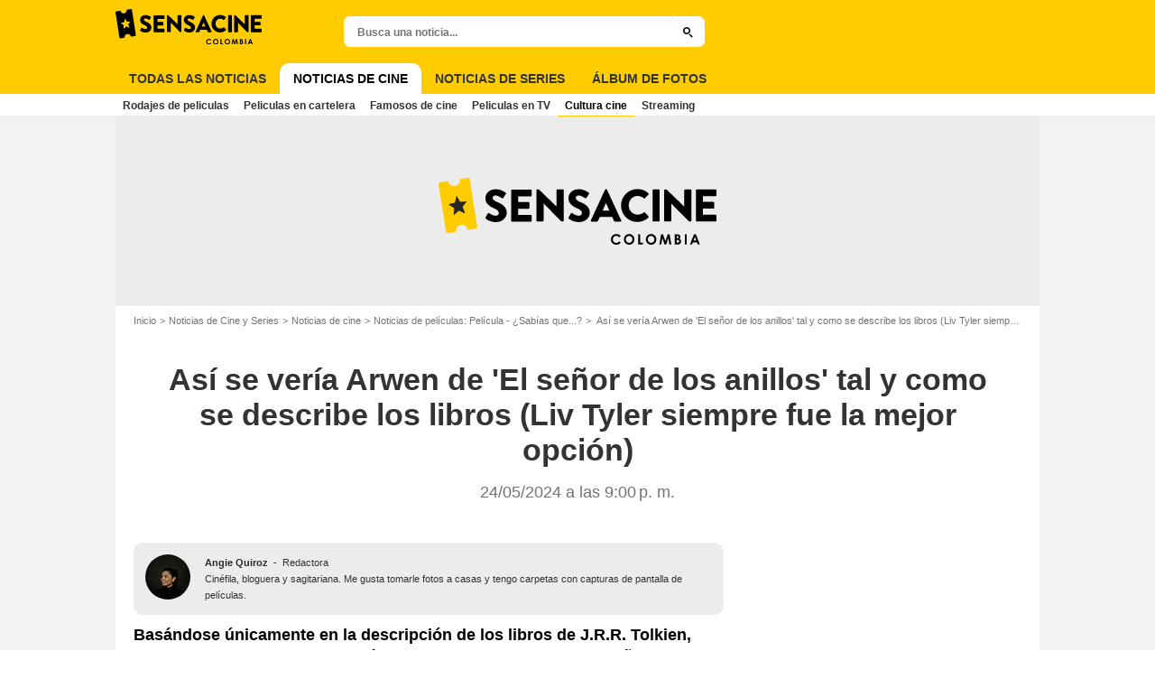

--- FILE ---
content_type: text/html; charset=UTF-8
request_url: https://www.sensacine.com.co/noticias/noticia-1000083112/
body_size: 42043
content:
<!DOCTYPE html>
<html lang="es-CO">
<head>
        <meta http-equiv="X-UA-Compatible" content="IE=edge,chrome=1">
        <meta charset="UTF-8" />
    <meta name="viewport" content="width=device-width, initial-scale=1.0, maximum-scale=1.0, minimum-scale=1.0, user-scalable=no">
    <meta name="robots" content="index,follow,max-snippet:-1,max-image-preview:large,max-video-preview:5" />
        <title>Así se vería Arwen de 'El señor de los anillos' tal y como se describe los libros (Liv Tyler siempre fue la mejor opción) - Noticias de cine - SensaCine.com.co</title>
    <meta name="keywords" content="" />
    <meta name="Googlebot" content="noarchive" />
    <meta name="distribution" content="global" />
    <meta name="author" content="SensaCine.com.co" />
    <meta name="country" content="Colombia" />
    <meta name="geo.position" content="4.6485817,-74.3949034" />
    <meta name="geo.country" content="CO" />
        <meta name="ICBM" content="4.6485817,-74.3949034" />
    <meta name="theme-color" content="#FECC00" />
    <meta name="description" content="Basándose únicamente en la descripción de los libros de J.R.R. Tolkien, una inteligencia artificial recreó al personaje de Arwen de 'El señor de los anillos' ¿Cuál fue el resultado?" />
            <meta property="og:site_name" content="" />
    <meta property="og:locale" content="es_CO" />
    <meta property="og:title" content="Así se vería Arwen de 'El señor de los anillos' tal y como se describe los libros (Liv Tyler siempre fue la mejor opción)" />
    <meta property="og:description" content="Basándose únicamente en la descripción de los libros de J.R.R. Tolkien, una inteligencia artificial recreó al personaje de Arwen de 'El señor de los anillos' ¿Cuál fue el resultado?" />
    <meta property="og:image" content="https://co.web.img3.acsta.net/img/a1/cb/a1cb8cddd1d21199d227fd8ebeaee631.jpg" />
    <meta property="og:type" content="" />
        <meta property="og:url" content="https://www.sensacine.com.co/noticias/noticia-1000083112/" />
    <meta property="fb:app_id" content="" />
            <meta name="twitter:card" content="summary_large_image" />
    <meta name="twitter:site" content="@SensaCineLATAM" />
    <meta name="twitter:title" content="Así se vería Arwen de 'El señor de los anillos' tal y como se describe los libros (Liv Tyler siempre fue la mejor opción)" />
    <meta name="twitter:description" content="Basándose únicamente en la descripción de los libros de J.R.R. Tolkien, una inteligencia artificial recreó al personaje de Arwen de 'El señor de los anillos' ¿Cuál fue el resultado?" />
    <meta name="twitter:image" content="https://co.web.img3.acsta.net/img/a1/cb/a1cb8cddd1d21199d227fd8ebeaee631.jpg" />
    
    
    
                                    <link rel="preconnect" href="https://assets.sensacine.com.co" />
    
    
            <link rel="preload" href="https://assets.sensacine.com.co/skin/font/icon/font-icon.08276d1f.woff2" as="font" type="font/woff2" crossorigin />
        <link rel="preload" href="https://assets.sensacine.com.co/skin/img/sensacineco/logo-main-grey.410d8f9d.svg" type="image/svg+xml" as="image" />

        <link rel="preload" href="https://assets.sensacine.com.co/js/website/website-common.dc8b5079291130f09e2b.js" as="script" />
        <link rel="preload" href="https://assets.sensacine.com.co/js/website/newspage.d867a7b579dadb1422cd.js" as="script" />

                                <link rel="preload" href="https://co.web.img2.acsta.net/r_640_360/img/a1/cb/a1cb8cddd1d21199d227fd8ebeaee631.jpg" as="image" />
    
    <style>article,aside,details,figcaption,figure,footer,header,hgroup,nav,section,summary{display:block}audio,canvas,video{display:inline-block}audio:not([controls]){display:none;height:0}[hidden],template{display:none}html{background:#fff;color:#000;-webkit-text-size-adjust:100%;-ms-text-size-adjust:100%;font-size:100%;touch-action:manipulation}button,html,input,select,textarea{font-family:sans-serif}body{margin:0;-webkit-font-smoothing:antialiased;-moz-osx-font-smoothing:grayscale;background:#f2f2f2;font-family:Arial,Sans-Serif;padding-top:3.375rem}a{background:transparent;color:#2b2b2b;outline:none;text-decoration:none}a:focus{outline:thin dotted}a:active,a:hover{outline:0}abbr[title]{border-bottom:1px dotted}b,strong{font-weight:700}dfn{font-style:italic}mark{background:#ff0;color:#000}code,kbd,pre,samp{font-family:monospace,serif;font-size:1em}pre{white-space:pre;white-space:pre-wrap;word-wrap:break-word}q{quotes:"\00201c" "\00201d" "\002018" "\002019"}q:after,q:before{content:"";content:none}small{font-size:80%}sub,sup{font-size:75%;line-height:0;position:relative;vertical-align:baseline}sup{top:-.5em}sub{bottom:-.25em}img{border:0}svg:not(:root){overflow:hidden}figure{margin:0}fieldset{margin:0}fieldset,legend{border:0;padding:0}legend{white-space:normal}button,input,select,textarea{font-family:inherit;font-size:100%;margin:0;vertical-align:baseline}button,input{line-height:normal}button,select{text-transform:none}button,html input[type=button],input[type=reset],input[type=submit]{-webkit-appearance:button;cursor:pointer}button[disabled],input[disabled]{cursor:default}input[type=checkbox],input[type=radio]{box-sizing:border-box;padding:0}input[type=search]{-webkit-appearance:textfield;box-sizing:content-box}input[type=search]::-webkit-search-cancel-button,input[type=search]::-webkit-search-decoration{-webkit-appearance:none}button::-moz-focus-inner,input::-moz-focus-inner{border:0;padding:0}textarea{border:0;font-family:Arial,sans-serif;font-size:13px;font-size:.75rem;line-height:1.5;margin:0;outline:0;overflow:auto;padding:0;resize:vertical;resize:none;vertical-align:top;width:100%}table{border-collapse:collapse;border-spacing:0}em{font-style:normal}*,:after,:before{box-sizing:border-box}::-moz-selection{background:#b3d4fc;text-shadow:none}::selection{background:#b3d4fc;text-shadow:none}input:focus{outline:none}p{margin:0}h1,h2,h3,h4,h5,h6{font-size:1em;margin:0;padding:0}hr{border:0;display:block;height:1px;margin:1em 0;padding:0}audio,canvas,img,video{vertical-align:middle}li,ol,ul{list-style:none;margin:0;padding:0}address{font-style:normal}iframe{border:0}.alert:before,.dropdown-select:after,.icon:after,.icon:before,.more-trigger:after,.rating-star:before{font-family:font-icon;font-style:normal;font-variant:normal;font-weight:400;text-transform:none;speak:none;display:inline-block;line-height:1;margin:0 .375rem;vertical-align:middle;-webkit-font-smoothing:antialiased;-moz-osx-font-smoothing:grayscale}.icon:after{margin-right:0}.icon:before{margin-left:0}.icon{font-size:1rem}.no-icon{display:none}.icon-centered:after,.icon-centered:before{margin:auto}.icon-3d-a:after,.icon-3d:before{content:"\e001"}.icon-3dots-a:after,.icon-3dots:before{content:"\e002"}.icon-4demotion-a:after,.icon-4demotion:before{content:"\e003"}.icon-4dx-a:after,.icon-4dx:before{content:"\e004"}.icon-4k-a:after,.icon-4k:before{content:"\e005"}.icon-4k3d-a:after,.icon-4k3d:before{content:"\e006"}.icon-add-to-collections-a:after,.icon-add-to-collections:before{content:"\e007"}.icon-alert-danger-a:after,.icon-alert-danger:before{content:"\e008"}.icon-alert-default-a:after,.icon-alert-default:before{content:"\e009"}.icon-alert-disclaimer-a:after,.icon-alert-disclaimer:before{content:"\e00a"}.icon-alert-info-a:after,.icon-alert-info:before{content:"\e00b"}.icon-alert-success-a:after,.icon-alert-success:before{content:"\e00c"}.icon-alert-warning-a:after,.icon-alert-warning:before{content:"\e00d"}.icon-android-a:after,.icon-android:before{content:"\e00e"}.icon-apple-a:after,.icon-apple:before{content:"\e00f"}.icon-arrow-bottom-a:after,.icon-arrow-bottom:before{content:"\e010"}.icon-arrow-forward-a:after,.icon-arrow-forward:before{content:"\e011"}.icon-arrow-left-a:after,.icon-arrow-left:before{content:"\e012"}.icon-arrow-right-a:after,.icon-arrow-right:before{content:"\e013"}.icon-arrow-top-a:after,.icon-arrow-top:before{content:"\e014"}.icon-award-a:after,.icon-award:before{content:"\e015"}.icon-badges-a:after,.icon-badges:before{content:"\e016"}.icon-camera-a:after,.icon-camera:before{content:"\e017"}.icon-candy-a:after,.icon-candy:before{content:"\e018"}.icon-cross-bold-a:after,.icon-cross-bold:before{content:"\e019"}.icon-cross-a:after,.icon-cross:before{content:"\e01a"}.icon-cup-a:after,.icon-cup:before{content:"\e01b"}.icon-deconnexion-a:after,.icon-deconnexion:before{content:"\e01c"}.icon-dolbyatmos-a:after,.icon-dolbyatmos:before{content:"\e01d"}.icon-dolbycinema-a:after,.icon-dolbycinema:before{content:"\e01e"}.icon-eclaircolor-a:after,.icon-eclaircolor:before{content:"\e01f"}.icon-expand-a:after,.icon-expand:before{content:"\e020"}.icon-eye-a:after,.icon-eye:before{content:"\e021"}.icon-fullscreen-square-a:after,.icon-fullscreen-square:before{content:"\e022"}.icon-gear-a:after,.icon-gear:before{content:"\e023"}.icon-grandlarge-a:after,.icon-grandlarge:before{content:"\e024"}.icon-hamburger-a:after,.icon-hamburger:before{content:"\e025"}.icon-handicap-a:after,.icon-handicap:before{content:"\e026"}.button-become-fan.active:hover:before,.icon-heart-empty-a:after,.icon-heart-empty:before{content:"\e027"}.button-become-fan.active:before,.icon-heart-full-a:after,.icon-heart-full:before{content:"\e028"}.icon-home-a:after,.icon-home:before{content:"\e029"}.icon-ice-a:after,.icon-ice:before{content:"\e02a"}.icon-imax-a:after,.icon-imax:before{content:"\e02b"}.icon-imax3d-a:after,.icon-imax3d:before{content:"\e02c"}.icon-infinite-a:after,.icon-infinite:before{content:"\e02d"}.icon-laserultra-a:after,.icon-laserultra:before{content:"\e02e"}.icon-laurier-left-a:after,.icon-laurier-left:before{content:"\e02f"}.icon-laurier-right-a:after,.icon-laurier-right:before{content:"\e030"}.icon-link-exit-a:after,.icon-link-exit:before{content:"\e031"}.icon-link-square-a:after,.icon-link-square:before{content:"\e032"}.icon-mac-home-a:after,.icon-mac-home:before{content:"\e033"}.icon-mac-my-collections-a:after,.icon-mac-my-collections:before{content:"\e034"}.icon-mac-my-community-a:after,.icon-mac-my-community:before{content:"\e035"}.icon-mac-my-movies-a:after,.icon-mac-my-movies:before{content:"\e036"}.icon-mac-my-ratings-a:after,.icon-mac-my-ratings:before{content:"\e037"}.icon-mac-my-reviews-a:after,.icon-mac-my-reviews:before{content:"\e038"}.icon-mac-my-series-a:after,.icon-mac-my-series:before{content:"\e039"}.icon-mac-my-theaters-a:after,.icon-mac-my-theaters:before{content:"\e03a"}.icon-mac-my-want-to-see-a:after,.icon-mac-my-want-to-see:before{content:"\e03b"}.icon-mac-settings-a:after,.icon-mac-settings:before{content:"\e03c"}.icon-mail-a:after,.icon-mail:before{content:"\e03d"}.icon-notifications-a:after,.icon-notifications:before{content:"\e03e"}.icon-onyxled-a:after,.icon-onyxled:before{content:"\e03f"}.icon-pen-a:after,.icon-pen:before{content:"\e040"}.icon-pin-a:after,.icon-pin:before{content:"\e041"}.icon-play-arrow-a:after,.icon-play-arrow:before{content:"\e042"}.icon-play-mini-a:after,.icon-play-mini:before{content:"\e043"}.icon-playlist-a:after,.icon-playlist:before{content:"\e044"}.icon-plus-bold-a:after,.icon-plus-bold:before{content:"\e045"}.icon-plus-mini-a:after,.icon-plus-mini:before{content:"\e046"}.icon-plus-a:after,.icon-plus:before{content:"\e047"}.icon-profil-a:after,.icon-profil:before{content:"\e048"}.icon-replay-a:after,.icon-replay:before{content:"\e049"}.icon-restaurant-a:after,.icon-restaurant:before{content:"\e04a"}.icon-screenx-a:after,.icon-screenx:before{content:"\e04b"}.icon-search-a:after,.icon-search:before{content:"\e04c"}.icon-share-social-a:after,.icon-share-social:before{content:"\e04d"}.icon-share-a:after,.icon-share:before{content:"\e04e"}.icon-sign-in-collections-a:after,.icon-sign-in-collections:before{content:"\e04f"}.icon-sign-in-friends-a:after,.icon-sign-in-friends:before{content:"\e050"}.icon-sign-in-gifts-a:after,.icon-sign-in-gifts:before{content:"\e051"}.icon-sign-in-newsletter-a:after,.icon-sign-in-newsletter:before{content:"\e052"}.icon-sign-in-rate-a:after,.icon-sign-in-rate:before{content:"\e053"}.icon-sign-in-score-a:after,.icon-sign-in-score:before{content:"\e054"}.icon-sign-in-theaters-a:after,.icon-sign-in-theaters:before{content:"\e055"}.icon-slideshow-a:after,.icon-slideshow:before{content:"\e056"}.icon-smiley-happy-a:after,.icon-smiley-happy:before{content:"\e057"}.icon-smiley-sad-a:after,.icon-smiley-sad:before{content:"\e058"}.icon-social-facebook-circle-a:after,.icon-social-facebook-circle:before{content:"\e059"}.icon-social-facebook-square-a:after,.icon-social-facebook-square:before{content:"\e05a"}.icon-social-facebook-a:after,.icon-social-facebook:before{content:"\e05b"}.icon-social-google-circle-a:after,.icon-social-google-circle:before{content:"\e05c"}.icon-social-google-a:after,.icon-social-google:before{content:"\e05d"}.icon-social-instagram-circle-a:after,.icon-social-instagram-circle:before{content:"\e05e"}.icon-social-mail-circle-a:after,.icon-social-mail-circle:before{content:"\e05f"}.icon-social-threads-circle-a:after,.icon-social-threads-circle:before{content:"\e060"}.icon-social-tiktok-circle-a:after,.icon-social-tiktok-circle:before{content:"\e061"}.icon-social-twitter-circle-a:after,.icon-social-twitter-circle:before{content:"\e062"}.icon-social-twitter-square-a:after,.icon-social-twitter-square:before{content:"\e063"}.icon-social-twitter-a:after,.icon-social-twitter:before{content:"\e064"}.icon-social-whatsapp-square-a:after,.icon-social-whatsapp-square:before{content:"\e065"}.icon-social-whatsapp-a:after,.icon-social-whatsapp:before{content:"\e066"}.icon-social-youtube-circle-a:after,.icon-social-youtube-circle:before{content:"\e067"}.icon-speednoter-a:after,.icon-speednoter:before{content:"\e068"}.icon-star-empty-a:after,.icon-star-empty:before{content:"\e069"}.icon-star-half-left-a:after,.icon-star-half-left:before{content:"\e06a"}.icon-star-half-right-a:after,.icon-star-half-right:before{content:"\e06b"}.icon-star-a:after,.icon-star:before{content:"\e06c"}.icon-stats-a:after,.icon-stats:before{content:"\e06d"}.icon-thumb-down-a:after,.icon-thumb-down:before{content:"\e06e"}.icon-thumb-up-a:after,.icon-thumb-up:before{content:"\e06f"}.icon-tick-square-a:after,.icon-tick-square:before{content:"\e070"}.icon-tick-a:after,.icon-tick:before{content:"\e071"}.icon-ticket-a:after,.icon-ticket:before{content:"\e072"}.icon-tickets-seances-a:after,.icon-tickets-seances:before{content:"\e073"}.icon-time-a:after,.icon-time:before{content:"\e074"}.icon-trash-a:after,.icon-trash:before{content:"\e075"}.bam-want-to-see.active:before,.icon-wish-full-a:after,.icon-wish-full:before{content:"\e076"}.icon-wish-a:after,.icon-wish:before,.no-touch .bam-want-to-see.active:hover:before{content:"\e077"}@font-face{font-family:font-icon;font-style:normal;font-weight:400;src:url(https://assets.sensacine.com.co/skin/font/icon/font-icon.08276d1f.woff2) format("woff2"),url(https://assets.sensacine.com.co/skin/font/icon/font-icon.90af6e08.woff) format("woff"),url(https://assets.sensacine.com.co/skin/font/icon/font-icon.270ec544.ttf) format("truetype")}.gd{display:grid}.gd-gap-5{grid-gap:.3125rem}.gd-gap-10{grid-gap:.625rem}.gd-gap-15{grid-gap:.9375rem}.gd-gap-20{grid-gap:1.25rem}.gd-gap-30{grid-gap:1.875rem}.gd-span-s-12{grid-column:1/span 12}.gd-item-mw-0{min-width:0}.gd-2-cols,.gd-3-cols{display:grid;grid-template-columns:1fr}.gd-2-cols .gd-col-left,.gd-2-cols .gd-col-middle,.gd-2-cols .gd-col-right,.gd-3-cols .gd-col-left,.gd-3-cols .gd-col-middle,.gd-3-cols .gd-col-right{min-width:0}.gd-col-left{padding-top:1.25rem}.gd-xs-1{grid-template-columns:repeat(1,1fr)}.gd-xs-2{grid-template-columns:repeat(2,1fr)}.gd-xs-3{grid-template-columns:repeat(3,1fr)}.gd-xs-4{grid-template-columns:repeat(4,1fr)}.gd-xs-12{grid-template-columns:repeat(12,1fr)}.body-header-min{padding-top:2.8125rem}.content-layout{background:#fff;display:block;font-size:.75rem;margin:0 auto;max-width:64rem;padding-bottom:1px;position:relative}.section{margin-bottom:2.5rem}.section-wrap{padding-left:.625rem;padding-right:.625rem}.section-wrap.section-black{background:#000;padding-bottom:2rem;padding-top:2rem}.section-block{display:block}.rc-content{margin-top:80vh;overflow:hidden}.player-emergence{background:#fff;margin:0 auto;max-width:64rem}.button,.main-header .button-form,.main-header .header-search-submit{-webkit-appearance:none;-moz-appearance:none;appearance:none;background:transparent;border:none;border-radius:1.875rem;cursor:pointer;display:inline-block;font-family:montserrat,Arial,Sans-Serif;font-size:.8125rem;font-weight:700;letter-spacing:0;line-height:1rem;outline:none;overflow:hidden;padding:.625rem 1.25rem;position:relative;text-decoration:none;text-transform:uppercase;vertical-align:middle}.button:focus,.main-header .button-form:focus,.main-header .header-search-submit:focus{outline:none}.button-xs{font-size:.625rem;padding:.3125rem .7rem}.button-xs.button-provider-squared{line-height:.75rem}.button-xs.button-provider-squared .button-img{width:70%}.button-xs.button-squared-full{padding:.125rem}.button-sm{font-size:.75rem;line-height:1rem;padding:.75rem 1rem}.button-sm.button-provider-squared{line-height:.875rem}.button-sm .icon{font-size:.6875rem}.button-sm .button-primary-text{font-size:.75rem}.button-sm.button-squared-full{padding:.313rem}.button-md{font-size:.8125rem;line-height:1rem;padding:.625rem 1.25rem}.button-md.button-squared-full{padding:.625rem}.button-lg{font-size:.875rem;line-height:1.625rem;padding:.9375rem 1.875rem}.button-disabled,.button:disabled,.main-header .button-form:disabled,.main-header .header-search-submit:disabled{cursor:default;opacity:.5;pointer-events:none;transition:none}.button-no-click{cursor:default;pointer-events:none;transition:none}.button-white-ghost{background:transparent;border:1px solid #fff;color:#fff}.button-white-full{background:#fff;color:#000}.button-white-full:hover{background:#dfdfdf;color:#000}.button-grey-ghost{background:transparent;border:1px solid #737373;color:#737373}.button-grey-full{background-color:#737373;color:#fff}.button-grey-full:hover{background:#666;color:#f2f2f2}.button-grey-full-square{background:transparent;color:#737373}.button-grey-full-square:hover{background:transparent;color:#666}.button-default-full{background:#ececec;color:#000}.button-default-full:hover{background:#dfdfdf;color:#000}.button-primary-full{background:#2b2b2b;color:#ececec}.button-primary-full:hover{background:#1e1e1e;color:#fff}.button-squared-full{background:#333f48;border-radius:.625rem;color:#ececec;overflow:hidden;padding:.125rem}.button-squared-full:before{margin:.625rem}.button-squared-full:hover{background:#737373;color:#fff}.button-inverse-full{background:#fecc00;color:#333}.button-inverse-full:hover{background:#eabb00;color:#333}.button-inverse-ghost{background:transparent;border:1px solid #eabb00;color:#eabb00}.button-inverse-ghost:hover{border-color:#d1a700;color:#d1a700}.button-dark-ghost{background:transparent;border:1px solid #181d1f;color:#181d1f}.button-dark-ghost:hover{border-color:#39454a;color:#39454a}.button-danger,.button-danger-full{background:#e50712;color:#ececec}.button-danger-full:hover,.button-danger:hover{background:#cc0610;color:#fff}.button-filter-ghost{background:#fff;border:1px solid #737373;color:#737373;font-family:montserrat,Arial,Sans-Serif;font-size:.75rem;font-weight:700;text-align:center;text-transform:none}.button-filter-ghost:hover{background:#ececec}.button-filter-ghost.active-filter{border-color:#333;color:#333}.button-danger-ghost{background:transparent;border:1px solid #e50712;color:#e50712}.button-netflix-full{background:#e50914;color:#fff}.button-netflix-full:hover{background:#cc0812;color:#fff}.button-netflix-ghost{background:transparent;border:1px solid #e50914;color:#e50914}.button-netflix-ghost:hover{background:#cc0812;color:#fff}.button-amazon-prime-video-full{background:#00a8e1;color:#fff}.button-amazon-prime-video-full:hover{background:#0095c8;color:#fff}.button-disney-full{background:#02d6e8;color:#000;white-space:nowrap}.button-disney-full:hover{background:#02bfcf;color:#000}.button-filmin-full{background:#00ffa6;color:#000;white-space:nowrap}.button-filmin-full:hover{background:#00e695;color:#000}.button-m6plus-full{background:#000;color:#faef00}.button-m6plus-full:hover{background:#262626;color:#faef00}.button-m6plus-full-reverse{background:#faef00;color:#000}.button-m6plus-full-reverse:hover{background:#fff748;color:#000}.button-my-canal-vod-full{background:#922091;color:#fff}.button-my-canal-vod-full:hover{background:#7d1b7c;color:#fff}.button-my-canal-vod-ghost{font-family:Arial,Sans-Serif;font-size:.9375rem;letter-spacing:normal;text-transform:none}.button-my-canal-vod-ghost,.button-my-canal-vod-ghost:hover{background:#fff;color:#005ea8}.button-mycanal-svod-full{background:#ed3655;color:#fff}.button-mycanal-svod-full:hover{background:#eb1f41;color:#fff}.button-movistarplus-full{background:#019bf4;color:#fff}.button-movistarplus-full:hover{background:#018bdb;color:#fff}.button-cineplusocs-full{background:#f60;color:#fff}.button-cineplusocs-full:hover{background:#ff944d;color:#fff}.button-arte-full{background:#fe4601;color:#fff}.button-arte-full:hover{background:#e53f01;color:#fff}.button-salto-full{background:#f14a53;color:#fff}.button-salto-full:hover{background:#f69196;color:#fff}.button-madelen-full{background:#0086b1;color:#fff}.button-madelen-full:hover{background:#007398;color:#fff}.button-benshi-full{background:#f55;color:#fff}.button-benshi-full:hover{background:#ff3c3c;color:#fff}.button-adn-full{background:#0092ff;color:#fff}.button-adn-full:hover{background:#0083e6;color:#fff}.button-skyticket-full{background:#ff0853;color:#fff}.button-skyticket-full:hover{background:#ee0048;color:#fff}.button-hbo-max-full{background:#000;color:#fff}.button-hbo-max-full:hover{background:#262626;color:#fff}.button-amazon-pvc-full{background:#181d1f;color:#fff}.button-amazon-pvc-full:hover{background:#39454a;color:#fff}.button-rtlplus-full{background:#181d1f;color:#fff}.button-rtlplus-full:hover{background:#39454a;color:#fff}.button-starplus-full{background:#271e45;color:#fff}.button-starplus-full:hover{background:#1d1633;color:#fff}.button-universcine-full{background:#ff0065;color:#fff}.button-universcine-full:hover{background:#e6005b;color:#fff}.button-rakutentv-full{background:#bf0000;color:#fff}.button-rakutentv-full:hover{background:#a60000;color:#fff}.button-paramountplus-full{background:#0064ff;color:#fff}.button-paramountplus-full:hover{background:#005ae6;color:#fff}.button-paramountplus-full .paramount-plus{font-family:Arial,Sans-Serif}.button-filmotv-full{background:#1b1856;color:#fff}.button-filmotv-full:hover{background:#151242;color:#fff}.button-crunchyroll-full{background:#ff6b00;color:#fff}.button-crunchyroll-full:hover{background:#e66000;color:#fff}.button-mubi-full{background:#001489;color:#fff}.button-mubi-full:hover{background:#001070;color:#fff}.button-capuseen-full{background:#f2af20;color:#fff}.button-capuseen-full:hover{background:#eba40e;color:#fff}.button-skyshowtime-full{background:#6d5ff9;color:#fff}.button-skyshowtime-full:hover{background:#5746f8;color:#fff}.button-gaumont-classic-full{background:#dc002e;color:#fff}.button-gaumont-classic-full:hover{background:#c30029;color:#fff}.button-magenta-tv-full{background:#e20074;color:#fff}.button-magenta-tv-full:hover{background:#c90067;color:#fff}.button-ardplus-full{background:#003480;color:#fff}.button-ardplus-full:hover{background:#002a67;color:#fff}.button-tf1plus-full{background:#00f;color:#fff}.button-tf1plus-full:hover{background:#0000e6;color:#fff}.button-tf1plus-full-white{background:#fff;color:#00f}.button-tf1plus-full-white:hover{background:#f2f2f2;color:#00f}.button-francetv-full{background:#172128;color:#fff}.button-francetv-full:hover{background:#0e1418;color:#fff}.button-flixole-full{background:#ec0032;color:#fff}.button-flixole-full:hover{background:#d3002d;color:#fff}.button-oqee-full{background:#161616;color:#fff}.button-oqee-full:hover{background:#090909;color:#fff}.button-ina-madelen-full{background:#0086b1;color:#fff}.button-ina-madelen-full:hover{background:#007398;color:#fff}.button-black-full{background:#000;color:#fff}.button-black-full:hover{background:#2b2b2b;color:#fff}.button .provider-plus,.header-nav-link .provider-plus,.main-header .button-form .provider-plus,.main-header .header-search-submit .provider-plus{font-family:Arial,Sans-Serif}.button-dark-full{background-color:#181d1f;color:#fff}.button-provider-premium{align-content:center;align-items:center;display:inline-flex;flex-direction:row;flex-wrap:nowrap;justify-content:center}.button-provider-premium .button-image-holder{flex:0 0 auto;overflow:hidden}.button-provider-premium .button-image-holder .logo-provider-premium{display:block;min-width:2rem;width:auto}.button-provider-premium .txt{display:block;text-align:center;width:100%}.button-provider-squared{border-radius:.875rem;overflow:hidden;padding:.3125rem}.button-provider-squared .button-primary-text{display:block;font-family:Arial,Sans-Serif;font-size:.75rem;font-weight:700}.button-provider-squared .button-secondary-text{color:#005ea8;display:block;font-family:Arial,Sans-Serif;font-size:.75rem;letter-spacing:normal}.button-provider-squared .txt{display:block;margin-top:.625rem;text-align:center;text-transform:none;vertical-align:middle}.button-provider-squared .logo-provider-squared{border-radius:.625rem;height:4.688rem;overflow:hidden;width:4.688rem}.button-provider-squared .disney-plus{font-family:Arial,Sans-Serif}.button-social-ac-full{background:#1ca2eb;border:1px solid transparent;color:#fff}.button-social-ac-full:hover{background:#1394da;color:#fff}.button-social-ac-full.active{color:#737373}.button-social-ac-full.active,.button-social-ac-full.active:hover{background:#d8d8d8;border:1px solid #d8d8d8}.button-social-ac-ghost{background:transparent;border:1px solid #1ca2eb;color:#1ca2eb}.button-social-ac-ghost:hover{background:rgba(0,0,0,.1);color:#1394da}.button-social-ac-ghost.active{background:transparent;border:1px solid #737373;color:#737373}.button-social-ac-ghost.active:hover{background:rgba(0,0,0,.1);border:1px solid #d8d8d8}.button-social-ac-thumbnail{background:#f2f2f2;border:1px solid transparent;color:#222}.button-social-ac-thumbnail:hover{background:#1394da;color:#fff}.button-social-ac-thumbnail.active{background:#1ca2eb;border:1px solid #1ca2eb;color:#fff}.button-social-ac-thumbnail.active:hover{background:#d8d8d8;border:1px solid #d8d8d8}.button-sign-social{background-color:#fff;background-position:50%;background-repeat:no-repeat;background-size:1.125rem;border:1px solid #d8d8d8;border-radius:.25rem;box-sizing:border-box;height:2.5rem;margin:1.5rem 1rem;overflow:hidden;transform:scale(1.25);transform-origin:center center;width:2.5rem}.button-sign-social:hover{background-color:#ececec}.button-fb-full{background:#39579a;color:#fff}.button-fb-full:hover{background:#324c87;color:#fff}.button-fb-full-square{background:transparent;color:#39579a}.button-fb-full-square:hover{background:transparent;color:#324c87}.button-tw-full{background:#000;color:#fff}.button-tw-full:hover{background:#262626;color:#fff}.button-tw-full-square{background:transparent;color:#000}.button-tw-full-square:hover{background:transparent;color:#262626}.button-whatsapp-full{background:#25d366;color:#fff}.button-whatsapp-full:hover{background:#21bd5c;color:#fff}.button-whatsapp-full-square{background:transparent;color:#25d366}.button-whatsapp-full-square:hover{background:transparent;color:#21bd5c}.button-sign-fb{background-image:url(https://assets.sensacine.com.co/skin/img/f-logo.c7592789.svg)}.button-sign-gplus{background-image:url(https://assets.sensacine.com.co/skin/img/google-logo.0dc1b797.svg)}.button-countdown-full{background:var(--customBtnBgColor,#fff);color:var(--customBtnTxtColor,#000)}.button-countdown-full:hover{background:var(--customBtnBgColorHover,#737373);color:var(--customBtnTxtColor,#000)}.button-countdown-ghost{background:var(--customBtnBgColor,#fff);color:var(--customBtnTxtColor,#000)}.button-countdown-ghost:hover{background:var(--customBtnBgColorHover,#737373);color:var(--customBtnTxtColor,#000)}.no-touch .button-become-fan:hover{color:#1ca2eb}.button-message{background:#fff;color:#333}.button-message:hover{background:#f2f2f2;color:#333}.button-add-theater{background-color:#ececec;border-radius:50%;font-size:.75rem;overflow:hidden;padding:.438rem .563rem}.button-add-theater:before{color:#737373;margin:0}.button-add-theater:hover:before{color:#1ca2eb}.button-add-theater.active{background-color:#d2edfb;display:inline-block}.button-add-theater.active:before{color:#1ca2eb}.button-add-theater.active:hover:before{color:#737373}.button-add-theater-small{font-size:.625rem;margin:0 0 0 .3125rem;padding:.25rem .375rem}.button-add-theater-small .txt{display:none}.titlebar-page .button-become-fan:before,.titlebar-page .button-interested:before,.titlebar-page .button-seenit:before{margin:0;vertical-align:text-top}.button-rating-delete{background:transparent;border:none;color:transparent;font:0/0 a;text-shadow:none}.main-header .no-touch .button-form,.main-header .no-touch .header-search-submit,.no-touch .button,.no-touch .main-header .button-form,.no-touch .main-header .header-search-submit{transition:background .15s ease-in-out}.button .icomask,.button .icon,.main-header .button-form .icomask,.main-header .button-form .icon,.main-header .header-search-submit .icomask,.main-header .header-search-submit .icon{vertical-align:top}.button .icon:after,.button .icon:before,.main-header .button-form .icon:after,.main-header .button-form .icon:before,.main-header .header-search-submit .icon:after,.main-header .header-search-submit .icon:before{margin:0}.button .icon-left,.main-header .button-form .icon-left,.main-header .header-search-submit .icon-left{margin:0 .625rem 0 0}.button .icon-right,.main-header .button-form .icon-right,.main-header .header-search-submit .icon-right{margin:0 0 0 .625rem}.button-icon .icon,.button-icon .icon:after,.button-icon .icon:before{margin:0}.button-no-txt .txt{display:none}.button-no-txt .icon{margin:0}.button .counter,.main-header .button-form .counter,.main-header .header-search-submit .counter{margin-left:.3125rem}.main-header .button-form,.main-header .header-search-submit{height:2.0625rem;margin:-.125rem 0 0 -.0625rem}.light .button-primary-full,.light .button-social{color:#fff}.button.button-fb.button-lg,.main-header .button-fb.button-lg.button-form,.main-header .button-fb.button-lg.header-search-submit{padding:.75em 1.07em}.button-helpful{background:transparent;color:#737373}.button-helpful:hover{color:#000}.button-helpful .icon{margin-right:.3125rem}.button-helpful.active{color:#1ca2eb}.button .icon-arrow-left,.button .icon-arrow-right,.button .icon-arrow-right-a,.button .icon-play-mini,.main-header .button-form .icon-arrow-left,.main-header .button-form .icon-arrow-right,.main-header .button-form .icon-arrow-right-a,.main-header .button-form .icon-play-mini,.main-header .header-search-submit .icon-arrow-left,.main-header .header-search-submit .icon-arrow-right,.main-header .header-search-submit .icon-arrow-right-a,.main-header .header-search-submit .icon-play-mini{color:#fecc00}.button-fb-full-square,.button-grey-full-square,.button-tw-full-square,.button-whatsapp-full-square{letter-spacing:0;padding:0;text-align:center}.button-fb-full-square .txt,.button-grey-full-square .txt,.button-tw-full-square .txt,.button-whatsapp-full-square .txt{display:none}.button-fb-full-square .icon,.button-grey-full-square .icon,.button-tw-full-square .icon,.button-whatsapp-full-square .icon{display:inline-block;font-size:2.4375rem;margin:0;position:relative}.button-fb-full-square .icon:before,.button-grey-full-square .icon:before,.button-tw-full-square .icon:before,.button-whatsapp-full-square .icon:before{margin:0;position:relative;z-index:1}.button-fb-full-square .icon:after,.button-grey-full-square .icon:after,.button-tw-full-square .icon:after,.button-whatsapp-full-square .icon:after{background:#fff;bottom:.3125rem;content:"";display:block;left:.3125rem;position:absolute;right:.3125rem;top:.3125rem;z-index:0}.button-sm.button-fb-full-square .icon,.button-sm.button-grey-full-square .icon,.button-sm.button-tw-full-square .icon,.button-sm.button-whatsapp-full-square .icon{font-size:2.1875rem}.icomask{display:inline-block;margin:0 -.25rem 0 -.875rem;overflow:hidden;padding:0 0 0 .875rem;position:relative;vertical-align:middle}.button-sm .icomask{margin:0 -.25rem 0 -.625rem;padding:0 0 0 .625rem}.icomask .icon{font-size:.875rem;position:relative}.main-header .no-touch .button-form:hover .icomask .icon,.main-header .no-touch .header-search-submit:hover .icomask .icon,.no-touch .button:hover .icomask .icon,.no-touch .main-header .button-form:hover .icomask .icon,.no-touch .main-header .header-search-submit:hover .icomask .icon{animation-duration:.3s;animation-name:btnIconAnimate}.icomask.iconmask-rside{margin:0 -.875rem 0 -.25rem;padding:0 .875rem 0 0}.icomask.iconmask-rside .icon{margin:0 0 0 .625rem}@keyframes btnIconAnimate{0%{left:0}50%{left:100%;opacity:0}51%{left:-100%;opacity:0}to{left:0}}.icon-plus-mini:before{color:#000;font-size:.75rem;position:relative;z-index:2}.icon-plus-mini.plus-mini-rounded:after{background:#fff;border-radius:50%;content:"";height:1.625rem;overflow:hidden;position:absolute;transform:translate(-75%,20%);width:1.625rem;z-index:1}.icon-play-mini:before{color:#000;position:relative;z-index:2}.icon-play-mini.play-mini-rounded{background-color:rgba(0,0,0,.8);border-radius:50%;font-size:.75rem;height:1.75rem;overflow:hidden;padding:.313rem 0 0 .688rem;width:1.75rem}.icon-play-mini.play-mini-rounded:before{color:#fff}.icon-play-mini:hover:before{color:#fecc00}.ico-play-wrapper{background-color:rgba(0,0,0,.6);border-radius:50%;display:block;height:2.5rem;left:50%;overflow:hidden;position:absolute;top:55%;transform:translate(-50%,-80%);width:2.5rem;z-index:1}.ico-play-wrapper .icon-play-arrow{color:#fff;display:block;left:50%;position:absolute;top:50%;transform:translate(-50%,-50%);width:26.28%}.ico-play-wrapper:hover{background-color:rgba(0,0,0,.8)}.ico-play-wrapper:hover .icon-play-arrow{color:#fecc00}.player .media-holder .ico-play-wrapper{transform:translate(-50%,-70%)}.label{border-radius:.25rem;display:inline-block;font-family:montserrat,Arial,Sans-Serif;font-weight:700;overflow:hidden;text-transform:uppercase}.label-sm{font-size:.5625rem;padding:.1875rem .25rem}.label-md{font-size:.563rem;padding:.313rem .3125rem}.label-lg{font-size:.875rem;padding:.375rem .625rem .3125rem}.label-default-full{background:#b3b3b3;color:#fff}.label-default-ghost{background:transparent;border:1px solid #ececec;color:#b3b3b3}.label-primary-full{background:#fecc00;color:#333}.label-primary-ghost{background:transparent;border:1px solid #fecc00;color:#fecc00}.label-success-full{background:#16a085;color:#fff}.label-success-ghost{background:transparent;border:1px solid #16a085;color:#16a085}.label-danger-full{background:#e50712;color:#fff}.label-danger-ghost{background:transparent;border:1px solid #e50712;color:#e50712}.label-premiere-full{background:#e50712;color:#333}.label-premiere-ghost{background:transparent;border:1px solid #e50712;color:#e50712}.label-theaters-full{background:#fecc00;color:#333}.label-soon-full{background:#ececec;color:#333}.label-warning-full{background:#f39c12;color:#000}.label-warning-ghost{background:transparent;border:1px solid #f39c12;color:#f39c12}.label-info-full{background:#0083b9;color:#fff}.label-info-ghost{background:transparent;border:1px solid #0083b9;color:#0083b9}.label-sponso-full{background:#b3b3b3;color:#fff}.label-sponso-ghost{background:transparent;border:1px solid #fff;color:#fff}.label-sponso-dark-full{background:#333;color:#fff}.label-current-full{background:#81d135;color:#fff}.label-current-ghost{background:transparent;border:1px solid #81d135;color:#81d135}.label-white-ghost{background:transparent;border:1px solid #fff;color:#fff}.label-soon{font-family:montserrat,Arial,Sans-Serif;font-size:.6875rem;font-weight:400;overflow:visible;text-transform:lowercase}.carousel-item .label-sponso,.media-holder .label-sponso,.thumbnail-container .label-sponso{background:#333}.media-holder .label-sponso-dark-full,.media-holder .label-sponso-full,.media-holder .label-sponso-ghost{position:absolute}.list-item{margin-top:1rem}.list-item:first-child{margin-top:0}.list-item-link-highlight{color:#333;font-weight:700}.list-piped{font-size:0}.list-piped .list-item{border-left:1px solid #737373;display:inline-block;font-family:montserrat,Arial,Sans-Serif;font-size:.75rem;font-weight:600;line-height:1;margin-bottom:.375rem;margin-top:0;padding:0 .5rem}.list-piped .list-item:first-child{border-left:none;padding-left:0}.list-piped .list-item:last-child{padding-right:0}.list-prefixed:before{color:#333;content:attr(data-prefix);display:inline-block;font-family:montserrat,Arial,Sans-Serif;font-size:.75rem;font-weight:700;padding-right:.5rem}.md-table-row{font-size:.9375rem;padding:.3125rem 0;position:relative;width:100%}.md-table-row .item{display:block;font-family:montserrat,Arial,Sans-Serif;font-size:.875rem}.md-table-row .item-episodes{font-size:.8125rem;margin-top:.3125rem}.md-table-row .link,.md-table-row .link-empty{font-weight:700;margin-right:1rem}.md-table-row .link-light{color:#737373}.md-table-row .link-light:after,.md-table-row .link:after{bottom:0;content:"";display:block;height:100%;left:0;position:absolute;right:0;top:0;width:100%}.md-table-row .link-light:hover:after,.md-table-row .link:not(.isnt-clickable):hover:after{background:hsla(0,0%,40%,.1)}.md-table-row .isnt-clickable:after{display:none}.titlebar{margin-bottom:.625rem}.titlebar-arrow{padding-right:3.125rem}.titlebar-page{display:block;margin-bottom:.9375rem;padding:1.25rem .625rem 0;text-align:center}.titlebar-top-border{position:relative}.titlebar-top-border:before{background:#fecc00;border-radius:.375rem;content:"";display:block;height:.3125rem;left:50%;margin-left:-2.5rem;position:absolute;top:.625rem;width:5rem}.titlebar-left-border:before{background:#fecc00;border-radius:.6875rem;content:"";display:inline-block;height:1.25rem;margin-right:.31rem;position:relative;width:.25rem}.titlebar-title{color:#333;display:inline-block;font-family:montserrat,Arial,Sans-Serif;font-weight:800;font-weight:700}.titlebar-title-tny{font-size:.8125rem}.titlebar-title-xs{font-size:.9375rem}.titlebar-title-sm{font-size:1.125rem}.titlebar-title-md{font-size:1.375rem}.titlebar-title-lg{display:inline;font-size:1.75rem;vertical-align:middle}.titlebar-title-xl{font-size:2.125rem}.titlebar-logo-block{display:none}.titlebar-logo-inline{display:inline-block}.titlebar-logo-section{position:absolute;right:1rem;top:1rem}.titlebar-logo{float:right}.titlebar-subtile{font-size:.75rem;font-weight:500}.titlebar-info,.titlebar-subtile{font-family:montserrat,Arial,Sans-Serif}.titlebar-info{display:inline-block;font-size:1rem;font-weight:400;margin-left:.3125rem;vertical-align:baseline}.titlebar-page .titlebar-subtile{font-size:1.125rem;margin-top:.625rem}.title-punchline{color:#737373;display:block;font-size:1rem;font-style:italic;line-height:1.3;margin-bottom:1.875rem;padding:0;text-align:center}.title-inter,.title-punchline{font-family:montserrat,Arial,Sans-Serif;font-weight:500}.title-inter{color:#333;display:inline-block;font-size:.9375rem;font-weight:700}.title-highlight{color:#fecc00;font-family:montserrat,Arial,Sans-Serif;font-weight:600}.titlebar-action-holder{display:inline-block;margin-left:1.25rem}.titlebar-action-holder.affinity{height:2.5rem;vertical-align:text-bottom;width:2.5rem}.titlebar-action-holder.wts{height:2.1875rem;min-width:2.1875rem;vertical-align:text-bottom}.titlebar-action-holder.social{height:2.1875rem;vertical-align:text-bottom;width:5.3125rem}.main-header .titlebar .button-form,.main-header .titlebar .header-search-submit,.titlebar .button,.titlebar .main-header .button-form,.titlebar .main-header .header-search-submit{margin-right:.3125rem}.titlebar .button-no-counter{height:2.1875rem;padding:0;width:2.1875rem}.titlebar .button-no-counter:before{margin:0}.titlebar .icon-ticket-a{color:#fecc00}.titlebar-spacer{padding-left:.5rem;padding-right:.5rem}.titlebar .js-seenit-btn{color:#d8d8d8}.titlebar .js-seenit-btn .active{color:#1ca2eb}.kids-title .titlebar-title{font-family:pompiere-regular,montserrat,Arial,Sans-Serif;font-weight:700}.classic-main-title{display:flex;justify-content:center;padding:1.25rem 1.875rem 0}.classic-main-title .classic-title-deco:before{background:#2b2b2b;border-radius:50%;content:"";display:block;height:.1875rem;margin:0 1rem;overflow:hidden;position:relative;top:50%;width:1.875rem}.classic-main-title .titlebar-title{color:#2b2b2b;flex:0 1 auto;font-family:trajan,montserrat,Arial,Sans-Serif;font-weight:600}.classic-title .titlebar-title{font-family:montserrat,Arial,Sans-Serif;font-weight:700}.classic-section-title .titlebar-title{color:#f2f2f2;font-family:garamond,montserrat,Arial,Sans-Serif;font-style:italic;font-weight:500}.classic-section-subtitle .titlebar-title{color:#f2f2f2;font-family:garamond,montserrat,Arial,Sans-Serif;font-style:normal;font-weight:700}.titlebar.section-title{position:relative}.titlebar.section-title .titlebar-title{margin-left:.625rem}.section-title:before{background:#fecc00;border-radius:.625rem;content:"";height:1.125rem;overflow:hidden;position:absolute;top:.25rem;width:.3125rem}.form-holder{border-radius:.625rem}.form input[type=email],.form input[type=password],.form input[type=text]{background-color:#fff;background-image:none;border:1px solid #d8d8d8;border-radius:2px;border-radius:.625rem;box-shadow:none!important;color:#333;display:block;font-family:montserrat,Arial,Sans-Serif;font-size:.8125rem;height:2.25rem;line-height:1.125rem;overflow:hidden;padding:.5em 1.07em .424em}.form input[type=email]:-moz-placeholder,.form input[type=password]:-moz-placeholder,.form input[type=text]:-moz-placeholder{box-shadow:none!important}input[type=text]{display:inline-block;vertical-align:middle}.form input[type=checkbox]{height:1.125rem;opacity:0;position:absolute;width:1.125rem;z-index:1}.form input[type=checkbox]+label{display:inline-block;padding:0 0 0 1.25rem;position:relative;z-index:0}.form input[type=checkbox]+label:after,.form input[type=checkbox]+label:before{border:1px solid #d8d8d8;content:"";display:block;height:.9375rem;left:0;position:absolute;top:0;width:.9375rem}.form input[type=checkbox]:checked+label:after,.form input[type=checkbox]:checked+label:before{background:#16a085}.form-field{display:inline-block;padding-right:8.25rem;position:relative;width:100%}.form-field .form-text{width:100%}.form-field .form-submit{-webkit-appearance:none;-moz-appearance:none;appearance:none;border:0;outline:none;position:absolute;right:0;top:0}.meta-title{display:inline-block;font-family:montserrat,Arial,Sans-Serif;font-size:.875rem;font-weight:700}.main-header .meta-title+.button-form,.main-header .meta-title+.header-search-submit,.meta-title+.button{margin-left:.3125rem}.meta .label,.meta-rating{margin-top:.3125rem}.meta-sub{font-family:montserrat,Arial,Sans-Serif;font-size:.75rem;font-weight:500}.meta-sub p{margin:.625rem 0}.more-trigger-wrapper{text-align:center}.more-trigger-wrapper .more-hidden{text-align:left}.more-trigger{border:1px solid #333;border-radius:1.25rem;cursor:pointer;font-family:montserrat,Arial,Sans-Serif;font-size:.75rem;font-weight:700;margin:0 auto;max-width:12.5rem;overflow:hidden;padding:.5rem 1.25rem;text-align:center}.more-trigger:hover{background-color:#ececec;color:#333;color:#2c82c8}.more-trigger:after{font-size:.5rem;vertical-align:initial}.more-trigger.loading{color:#ececec}.more-hidden{height:0;overflow:hidden}.more-trigger.active+.more-hidden{height:auto;overflow:visible}.more-trigger.active,.small-crop .more-trigger.active{display:none}.small-crop .more-hidden{height:0}.small-crop .more-trigger{display:block}.ad-inread.filled{margin-bottom:2.5rem;text-align:center}.jad-no-position .ad-atf,.jad-no-position .ad-btf,.jad-no-position .ad-footer,.jad-no-position .ad-masthead,.jad-no-position .ad-mtf,.jad-no-position .autocomplete-result-sponsored,.jad-no-position .banner-emergence,.jad-no-position .emergence-countdown,.jad-no-position .hide-anchor-pos,.jad-no-position .main-banner,.jad-no-position .player-emergence-in-list,.jad-no-position .sticky-ad-holder{display:none}.jad-no-position.dfp-skin{background-color:#f2f2f2!important;background-image:none;padding-top:3.375rem}.ad-atf,.ad-btf,.ad-footer,.ad-masthead,.ad-mtf{position:relative}.ad-atf div:first-child,.ad-btf div:first-child,.ad-footer div:first-child,.ad-masthead div:first-child,.ad-mtf div:first-child{margin:0 auto}.ad-discovery,.ad-footer,.ad-masthead{text-align:center}.ad-footer{background-color:#fff;margin:0 auto;max-width:64rem}.ad-atf.filled,.ad-autopromo.filled,.ad-btf.filled,.ad-mtf.filled,.added-ad.filled{margin:0 auto 2.5rem;overflow:hidden;width:18.75rem}.ad-discovery.filled{margin-bottom:2.5rem}.ad-interstitial{position:absolute}.ad-slideshow{margin:0 auto;max-width:18.75rem;text-align:center}.ad-slideshow>div{margin:0 auto}.ad-slideshownativebanner{margin:.3125rem auto;position:relative;text-align:center}.ad-masthead,.main-banner{aspect-ratio:3.2/1;min-height:6.25rem}.main-banner{background:#fff;background:url(https://assets.sensacine.com.co/skin/img/sensacineco/logo-main-light.410d8f9d.svg) no-repeat 50% #ececec;background-size:30% auto;margin:0 auto;max-width:64rem}.ad-masthead.filled,.dfp-skin .ad-masthead,.main-banner.children-filled{background:none;min-height:0;width:auto}.ad-item.ad-titled:before{color:#656565;content:attr(data-title);display:block;font-family:montserrat,Arial,Sans-Serif;font-size:.75rem;font-weight:400;margin-bottom:.5rem;position:relative;text-align:center;width:100%}.sticky-pos .ad-item{background:url(https://assets.sensacine.com.co/skin/img/sensacineco/logo-main-light.410d8f9d.svg) no-repeat 50% #ececec;background-size:55% auto;margin:0 auto 2.5rem;min-height:37.5rem}.sticky-pos .ad-item.filled{background:none;min-height:0}.on-capture .ad-item,.on-capture .main-banner,.on-capture .sticky-ad-holder{min-height:0}.hp-svod-disney .ad-masthead,.hp-svod-disney .main-banner,.hp-svod-mycanal .ad-masthead,.hp-svod-mycanal .main-banner{aspect-ratio:unset;min-height:0}.sticky-ad-holder{margin-bottom:2.5rem}.sticky-ad-holder .ad-item{margin-bottom:0}.ad-3-cols{margin-top:1.25rem}.ad-3-cols .ad-item{max-width:40.875rem}.alert{align-items:center;border-radius:.625rem;font-size:.875rem;font-weight:700;line-height:1.3;margin:0 auto;min-height:3.75rem;overflow:hidden;padding:.625rem;position:relative;width:100%}.alert,.alert.mdl{display:flex}.alert:before{display:block;flex:0 0 3.125rem;font-size:2.5rem;margin:0}.alert:not(.alert-default,.alert-disclaimer){color:#fff}.alert .alert-body,.alert .alert-title{font-family:montserrat,Arial,Sans-Serif;font-size:.875rem;font-style:normal;line-height:1.1875rem}.alert .alert-title{font-weight:600}.alert .alert-body{font-weight:400}.alert-default{background:hsla(0,0%,93%,.95);color:#656565}.alert-warning{background:rgba(243,156,18,.95)}.alert-disclaimer{background:hsla(0,0%,100%,.95);border:3px solid #2c82c8;color:#000}.alert-disclaimer:before{color:#2c82c8;content:"\e00a"}.alert-danger{background:rgba(229,7,18,.95)}.alert-success{background:rgba(22,160,133,.95)}.alert-info{background:rgba(0,131,185,.95)}.alert-disclaimer-season{margin-top:1rem}.alert-danger:before{content:"\e008"}.alert-default:before{content:"\e009"}.alert-info:before{content:"\e00b"}.alert-success:before{content:"\e00c"}.alert-warning:before{content:"\e00d"}.dropdown-select:after,.more-trigger:after{content:"\e010"}.rating-star:nth-child(odd):before{content:"\e06a"}.rating-star:nth-child(2n):before{content:"\e06b";margin-left:-.03125rem}.stareval-stars .star:after,.stareval-stars .star:before{content:"\e06c";font-size:1rem;margin:0;vertical-align:initial}.icon-label.icon-dolbyatmos,.icon-label.icon-dolbycinema{background-color:#222;color:#fff}.icon-label.icon-imax{background-color:#0071ce;color:#fff}.label-with-no-icon:before{content:normal;display:none}.colorful-icon.icon-dolbycinema:before{color:#222}.colorful-icon.icon-imax:before{color:#0071ce}.hide-text{color:transparent;font:0/0 a;text-indent:100%;text-shadow:none}.hide-text,.text-overflow{overflow:hidden;white-space:nowrap}.text-overflow{text-overflow:ellipsis}a:hover{color:#2c82c8}.blue-link{color:#005ea8;cursor:pointer}.dark-grey-link{color:#333;cursor:pointer;font-weight:700}.white-link{color:#fff}.isnt-clickable{color:#000;cursor:default}.isnt-clickable:hover{color:#000}.alert-deprecated-banner{display:none}.grey-link{color:#737373;text-decoration:underline}.grey-link:hover{text-decoration:none}.centered-image{display:block;margin:0 auto}.dark-grey{color:#333;display:inline-block;font-weight:700}.end-section-link-container{align-items:center;display:flex;flex-wrap:wrap;gap:1rem;justify-content:center;margin-top:.938rem}.end-section-link{border:1px solid #333;border-radius:1.25rem;font-family:montserrat,Arial,Sans-Serif;font-size:.75rem;font-weight:700;overflow:hidden;padding:.5rem 1.25rem;text-align:center}.end-section-link:hover{background-color:#ececec;color:#333}iframe[data-src]{background:transparent url(https://assets.sensacine.com.co/skin/img/loader.14d779af.svg) 50% no-repeat}.b-error,img[data-src]{background:transparent url(https://assets.sensacine.com.co/skin/img/logo-sensacineco.svg) 50% no-repeat;background-size:contain}.mdl{display:block;margin-bottom:.9375rem}.mdl:after{clear:both;content:"";display:block}.mdl-fixed{display:block;margin-bottom:.9375rem}.hred{border-bottom:1px solid #ececec;margin-bottom:1.875rem;padding-bottom:1.875rem}.hred:last-of-type{border-bottom:none;margin-bottom:0;padding-bottom:0}.cf:after{clear:both;content:"";display:block}.text-center{text-align:center}.text-underline{text-decoration:underline}.light{color:#737373}.hide{display:none;display:none!important}.image-max-width{max-width:100%;width:auto}.display-desktop{display:none}.display-mobile{display:block}:root{--font1:montserrat,Arial,Sans-Serif;--font-title-weight:700;--color-brand:#fecc00}.show{display:block!important}.hidden,.logged-in .hide-logged-in,.logged-out .disconnect{display:none!important;visibility:hidden!important}.upper{text-transform:uppercase!important}.bold{font-weight:700!important}.no-mg-bottom{margin-bottom:0!important}.ob-widget-header{font-family:montserrat,Arial,Sans-Serif!important;font-weight:800!important;justify-content:flex-start!important}.mq-state{left:-999rem;position:absolute;top:-999rem;z-index:1}.message-board{bottom:0;left:0;margin:0 auto;position:fixed;right:0;width:100%;z-index:1000}.message-board .message{color:#fff;display:flex;padding:1.5rem}.message-board .message.info{background-color:rgba(0,131,185,.95)}.message-board .message.danger{background-color:rgba(229,7,18,.95)}.message-board .message.info-cookie{background-color:#d8d8d8;color:#5f738e;font-size:.75rem}.message-board .message-container{align-items:center;align-self:center;display:flex;flex:1;flex-direction:column;justify-content:center;line-height:1.3;margin-right:2rem}.message-board .message-close{cursor:pointer}.message-board .message-close.icon.icon-cross:before{margin-right:0}.message-board .message-logo{margin-right:2rem}.message-board .button-message{color:#0083b9;flex-shrink:0.1;margin-top:.625rem}.message-board .message-content{display:inline-block;font-weight:700;margin-right:.625rem;max-width:48rem}.message-board .message-content .main-text{margin-bottom:.3125rem}.message-board .message-content .sub-text{font-weight:400}.message-board .message-content .link{color:#fff;font-weight:700}.message-board .message-content .link:hover{text-decoration:underline}.info-cookie-close{background:#5f738e;border:1px solid #5f738e;border-radius:.125rem;color:#fff;font-size:.875rem;font-weight:300;height:1.875rem;line-height:1.25rem;padding:.25rem;width:1.875rem}.header-search-form-container{background:#fecc00;border-radius:.375rem;bottom:0;left:80%;overflow:hidden;padding:.625rem 0 0;position:absolute;right:5.3125rem;top:0;transition:left .2s ease-out}.header-search-form-container.is_open{left:3.4375rem;overflow:visible}.header-search-form-container.is_open .header-search-input{transform:translateX(0)}.header-search-form-container .container-input-mask{overflow:hidden}.header-search-input{border:1px solid #d1d1d1;border-radius:2px;color:#737373;font-family:montserrat,Arial,Sans-Serif;font-size:.8125rem;font-weight:700;padding:.5rem .875rem;transform:translateX(100%);transition:transform .2s ease-out;width:100%}.header-search-input:focus{color:#333}.header-search-extralinks{color:#fff;margin-top:.5rem;position:relative;z-index:10}.header-search-extralinks a{color:#fff}.header-search-submit{border-radius:0 2px 2px 0;font-size:.75rem;padding:.5625rem .625rem}.main-header .header-search-submit{display:none}.header-main{background-color:var(--customHeaderBgColor,#fecc00);border-bottom:1px solid #ececec;left:0;position:fixed;right:0;top:0;z-index:101}.header-main-top{display:flex;padding:.5rem 0}.header-main-logo-img{display:block;height:auto;max-width:100%}.header-main-logo-name{display:none}.header-main-top .header-main-search{position:relative}.header-main-top .header-search-input{width:100%}.header-main-nav .header-nav-link,.header-nav-userspace-item{font-family:montserrat,Arial,Sans-Serif;font-weight:700;text-transform:uppercase}.header-main-ephemeride{display:none}.header-main .avatar{background:url("[data-uri]") no-repeat 50%;border-radius:50%;display:none;height:1.4375rem;overflow:hidden;width:1.4375rem}.header-nav-userspace-sso{text-align:center}.header-nav-userspace-sso .button,.header-nav-userspace-sso .main-header .button-form,.header-nav-userspace-sso .main-header .header-search-submit,.main-header .header-nav-userspace-sso .button-form,.main-header .header-nav-userspace-sso .header-search-submit{font-size:.625rem;width:100%}.header-nav-userspace-sso .sign-in{margin-bottom:.625rem}.logged-in .header-nav-userspace-sso{display:none}.header-nav-userspace-link{font-size:.6875rem;letter-spacing:.5px}.header-nav-userspace-link.icon:before{font-size:.875rem;margin-right:1rem;vertical-align:text-bottom}.header-nav-userspace-item.share-buttons{color:#fff;font-size:.75rem;text-align:center}.header-nav-userspace-item.share-buttons .share-buttons-container{display:flex;justify-content:space-around}.header-nav-userspace-item.share-buttons .share-buttons-title{margin-bottom:1rem;padding-top:1.5625rem}.button-permanent-speednoter{display:block}.button-permanent-speednoter:before{font-size:1rem}.header-nav-item.is-active .kids-k{color:#ed2865}.header-nav-item.is-active .kids-i{color:#3fa9f5}.header-nav-item.is-active .kids-d{color:#7ac943}.header-nav-item.is-active .kids-s{color:#ff931e}.header-nav-item .disney-plus{font-family:Arial,Sans-Serif}.logo-custo-mobile{display:block}.logo-custo-desktop{display:none}.breadcrumb{color:#737373;display:block;font-family:montserrat,Arial,Sans-Serif;font-size:.6875rem;font-weight:400;overflow:hidden;padding:.625rem 1.25rem 0;text-overflow:ellipsis;white-space:nowrap}.theater-cover .breadcrumb{color:#fff;left:0;position:relative;top:0;z-index:1}.theater-cover .breadcrumb .item{color:#fff}.theater-cover .breadcrumb .item[href]:hover{color:#737373}.theater-cover .breadcrumb .item[href]:hover:after{color:#fff}.breadcrumb .item{color:#737373;display:inline;font-weight:400}.breadcrumb .item[href]:after{content:">";display:inline-block;margin:0 .25rem}.breadcrumb .item[href]:hover{color:#000}.breadcrumb .item[href]:hover:after{color:#737373}.pagination{margin-bottom:1.875rem;margin-top:1.875rem;min-height:2.25rem;position:relative;width:100%}.pagination:first-child{margin-top:0}.pagination .button-primary-full{display:block}.pagination .button-left{float:left}.pagination .button-right{float:right}.pagination-item-holder{display:none;letter-spacing:-1px;margin:0 auto;max-width:90%;text-align:center}.pagination-item-holder .item{margin:0 2px;padding:.625rem .938rem}.pagination .button-primary-full,.pagination-item-holder .item{height:2.25rem;margin-bottom:2px}.main-header .pagination .button-form .icon,.main-header .pagination .header-search-submit .icon,.pagination .button .icon,.pagination .main-header .button-form .icon,.pagination .main-header .header-search-submit .icon{line-height:1rem}.main-header .pagination .button-form .icon-left,.main-header .pagination .button-form .icon-right,.main-header .pagination .header-search-submit .icon-left,.main-header .pagination .header-search-submit .icon-right,.pagination .button .icon-left,.pagination .button .icon-right,.pagination .main-header .button-form .icon-left,.pagination .main-header .button-form .icon-right,.pagination .main-header .header-search-submit .icon-left,.pagination .main-header .header-search-submit .icon-right{vertical-align:initial}.pagination-item-holder .current-item,.pagination-item-holder .item:hover{background:#d8d8d8}.pagination-item-holder .current-item{color:#000}.pagination-date-item-holder .item,.pagination-index-item-holder .item{font-size:.875rem;line-height:1rem;padding:.625rem .875rem;text-align:center}.pagination-date-item-holder .item{clear:both;font-weight:700}.pagination-index-item-holder .item:hover{background:transparent}.thumbnail{border-radius:.625rem;margin-bottom:.3125rem;overflow:hidden;position:relative;z-index:0}.thumbnail:hover+.meta .meta-title a,.thumbnail:hover+.meta .meta-title-link{color:#2c82c8}.thumbnail:hover+.meta .isnt-clickable,.thumbnail:hover+.meta .meta-title-link.isnt-clickable{color:#2b2b2b}.thumbnail+.meta .meta-sub:first-child{border-bottom:1px solid #d8d8d8;margin:0 0 .3125rem;padding:0 0 .3125rem}.thumbnail .label{border-radius:0;position:absolute;z-index:1}.thumbnail .label-text{font-size:.625rem;font-weight:700;left:0;padding:.375rem 0;text-align:center;top:0;width:100%}.thumbnail .label-icon{background:rgba(0,0,0,.5);bottom:0;color:#fff;font-size:.875rem;height:2.125rem;left:0;line-height:2.125rem;text-align:center;top:auto;vertical-align:middle;width:2.125rem}.thumbnail .label-icon:before{margin:0}.thumbnail .label.label-ranking{border-radius:.5rem;font-size:1.25rem;font-weight:800;height:2.5rem;line-height:2.625rem;margin-left:.313rem;margin-top:.313rem;overflow:hidden;padding:0;width:2.5rem}.thumbnail .label.label-status{width:100%}.thumbnail .label-broadcast{background-size:100%;height:5.0625rem;left:0;top:0;width:5.0625rem}.thumbnail .label-broadcast img{height:auto;width:100%}.thumbnail .caption{background:rgba(0,0,0,.7);color:#fff;left:0;padding:.25rem;position:absolute;text-align:center;top:0;width:100%}.thumbnail-img{display:block;height:auto;width:100%}.thumbnail-count{background:rgba(0,0,0,.7);border-radius:3px;bottom:.25rem;color:#d8d8d8;font-family:montserrat,Arial,Sans-Serif;font-size:.6875rem;font-weight:700;line-height:1.1875rem;padding:0 .25rem;position:absolute;right:.3125rem}.thumbnail-container,.thumbnail-link{display:block;overflow:hidden;position:relative}.thumbnail-layer{bottom:0;font-size:.9375rem;left:0;line-height:1.3;position:absolute;text-align:center;width:100%;z-index:1}.thumbnail-layer:hover+.thumbnail-link:after{opacity:1}.isnt-clickable .ico-play{display:none}.thumbnail-social{border-radius:.625rem;display:block;overflow:hidden;position:relative}.thumbnail-social:hover .thumb-hover-layer+.thumbnail .thumbnail-img{filter:blur(.625rem)}.thumbnail-social .thumb-hover-layer{background-color:rgba(0,0,0,.6);bottom:0;color:#fff;display:none;font-family:montserrat,Arial,Sans-Serif;font-size:.875rem;font-weight:500;height:100%;left:0;padding:1rem;position:absolute;right:0;top:0;width:100%;z-index:3}.thumbnail-social .thumb-hover-layer .layer-title{font-size:1.1875rem;font-weight:700;word-wrap:break-word;white-space:normal}.thumbnail-social .thumb-hover-layer .layer-of-director{color:#737373;display:flex;word-wrap:break-word;white-space:normal}.thumbnail-social .thumb-hover-layer .layer-of-director .light{white-space:nowrap}.thumbnail-social .thumb-hover-layer .layer-director-name{color:#fff;display:inline-block;margin-left:.5rem}.thumbnail-social .thumb-hover-layer .content-txt{color:#fff;word-wrap:break-word;white-space:normal}.thumbnail-social:hover .thumb-hover-layer{display:flex;flex-direction:column;gap:.625rem}.thumbnail-social .thumb-affinity-badge{left:1rem;position:absolute;top:.625rem;z-index:2}.thumbnail-social .thumb-want-to-see-button{bottom:1rem;left:50%;position:absolute;top:50%;transform:translate(-50%,80%);z-index:2}.thumbnail-social .thumb-want-to-see-button .button-disabled{display:none}.thumbnail-social .thumb-rating-container{background-color:#fff;border-radius:1.25rem;overflow:hidden;padding:.3125rem;position:absolute;right:1rem;top:.625rem;z-index:2}.thumbnail-social .thumb-rating-score{align-items:center;color:#333;display:flex;font-family:montserrat,Arial,Sans-Serif;font-size:.875rem;font-weight:700}.thumbnail-social .thumb-rating-score:before{color:#fecc00}.entity-card-list .thumbnail-social{float:left;margin-bottom:1rem;margin-right:.9375rem;width:30%}.entity-card-list .thumbnail-social .thumbnail{display:block;margin-bottom:0;margin-right:0;width:100%}.main-footer{background:#2b2b2b;color:#d8d8d8;font-family:montserrat,Arial,Sans-Serif;font-size:12px;max-width:100%;overflow:hidden}.main-footer a,.main-footer span{color:#d8d8d8;line-height:1.25rem;text-decoration:none}.main-footer a:hover{color:#fff;text-decoration:underline}.main-footer .titlebar-title{font-family:Arial,Sans-Serif}.main-footer-top{display:flex;flex-flow:row wrap;font-size:.8125rem;margin:auto;max-width:61.25rem;overflow:hidden}.main-footer-top .content{margin-bottom:1.875rem}.main-footer-top .footer-cell{border-top:1px solid #3b3b3b;flex:1 0 100%;padding:.625rem .625rem 0;text-align:center}.main-footer-top .footer-cell:first-child{border-left:none}.main-footer-top .footer-cell-out{border-top:1px solid #3b3b3b;overflow:hidden;text-align:center}.main-footer-top .light{display:inline}.main-footer-top .title{font-weight:700;margin-bottom:1.25rem;text-transform:uppercase}.main-footer-top title a:hover{text-decoration:none}.main-footer-top a{font-size:.9375rem}.main-footer-top a+.light{font-size:.6875rem}.main-footer-top .footer-link-brand-holder .content{display:flex;flex-wrap:wrap;justify-content:space-around}.main-footer-top .footer-link-brand-holder .brand-link{flex:1 0 auto;margin-bottom:.3125rem;padding:0 .3125rem}.main-footer-top .icon-holder-social{-moz-column-gap:.25rem;column-gap:.25rem;display:flex;flex-wrap:wrap;justify-content:center;row-gap:.625rem}.main-footer-top .icon-holder-device .item:hover,.main-footer-top .icon-holder-social .item:hover{text-decoration:none}.main-footer-top .icon-holder-social .icon{font-size:2.8125rem;vertical-align:middle}.main-footer-top .icon-holder-device .icon{font-size:2.3125rem;vertical-align:middle}.main-footer-top .icon-android,.main-footer-top .icon-apple{margin-right:.9375rem}.main-footer-top .icon-social-facebook-circle:hover{color:#39579a}.main-footer-top .icon-social-twitter-circle:hover{color:#000}.main-footer-top .icon-social-google-circle:hover{color:#df4a32}.main-footer-top .icon-social-instagram-circle:hover,.main-footer-top .icon-social-threads-circle:hover{color:#f34558}.main-footer-top .icon-social-tiktok-circle:hover{color:#fe2c55}.main-footer-top .icon-social-youtube-circle:hover{color:#e62117}.main-footer-top .icon-mail-circle:hover{color:#fecc00}.main-footer-top .icon-android:hover{color:#a4c639}.main-footer-top .icon-windows:hover{color:#af3fcc}.main-footer-bottom{border-top:1px solid #3b3b3b;padding-top:.625rem}.main-footer-bottom .info{margin-bottom:.3125rem;padding:0 .9375rem;text-align:center}.main-footer-bottom .info .phone{color:#fecc00;font-weight:700}.main-footer-bottom .info .pipe{padding:0 .25rem}.main-footer-bottom .info-logo{align-items:center;display:flex;flex-direction:column;justify-content:center;padding:.625rem 0}.main-footer-bottom .logo-footer{background-position:50%;background-repeat:no-repeat;background-size:contain;display:inline-block}.main-footer-bottom .logo-footer.footer-logo-brand{background-image:url(https://assets.sensacine.com.co/skin/img/sensacineco/logo-main-white.svg);height:2.125rem;width:7.5rem}.main-footer-bottom .logo-footer.footer-logo-webedia{background-image:url(https://assets.sensacine.com.co/skin/img/logo-webedia-white.1476b15c.svg);height:2.125rem;width:6.25rem}.main-footer-bottom .logo-footer.footer-logo-boxoffice{background-image:url(https://assets.sensacine.com.co/skin/img/logo-boxoffice-company.686f7e8e.svg);height:2.125rem;width:10.938rem}.tooltip{box-sizing:border-box;left:0;max-width:18.75rem;padding:.75rem;position:absolute;top:0;transform-origin:0 0;z-index:10}.tooltip-hide{display:none}.tooltip-arrow{border-style:solid;border-width:.5rem .5rem 0;bottom:.375rem;box-sizing:border-box;height:0;left:0;position:absolute;transform-origin:0 0;width:0}.tooltip-right .tooltip-arrow{border-width:.5rem .5rem .5rem 0;bottom:auto;left:.375rem;top:0}.tooltip-bottom .tooltip-arrow{border-width:0 .5rem .5rem;bottom:auto;top:.375rem}.tooltip-left .tooltip-arrow{border-width:.5rem 0 .5rem .5rem;bottom:auto;left:auto;right:.375rem;top:0}.tooltip-content{border:none;box-sizing:border-box;font-size:.75rem;max-height:calc(100vh - 8.125rem);overflow-y:auto;padding:.625rem;position:relative}.tooltip-close .tooltip-content{padding:1.25rem}.tooltip-close-button{cursor:pointer;font-size:.5rem;position:absolute;right:.875rem;top:.875rem}.tooltip-close-button:before{margin:.25rem;opacity:.5}.tooltip-menu .tooltip-content{padding-left:0;padding-right:0}.tooltip-menu .icon{cursor:pointer;display:block;font-family:montserrat,Arial,Sans-Serif;font-size:.625rem;font-weight:400;padding:.8em 1rem;text-align:left;text-transform:uppercase}.tooltip-menu .icon:hover{background-color:#eaeaea}.tooltip-parent .tooltip-child{display:none}.tooltip-parent:hover .tooltip-child{display:inline-block}.tooltip-link{color:#005ea8}.tooltip-child{font-size:.75rem;font-weight:700;left:50%;letter-spacing:normal;margin-top:-2.25rem;padding:.4375rem .625rem;text-transform:none;transform:translateX(-50%);white-space:nowrap}.tooltip-child:after{border-style:solid;border-width:.375rem .375rem 0;content:"";display:block;height:0;left:50%;margin-left:-.375rem;position:absolute;top:100%;width:0}.tooltip-default .tooltip-content{background-color:#fff;border-radius:.125rem;border-radius:.625rem;box-shadow:-3px 0 28px -10px #333;color:#333;font-family:montserrat,Arial,Sans-Serif;overflow:hidden}.tooltip-default .tooltip-arrow{border-color:#fff transparent transparent}.tooltip-default.tooltip-left .tooltip-arrow{border-color:transparent transparent transparent #fff}.tooltip-default.tooltip-bottom .tooltip-arrow{border-color:transparent transparent #fff}.tooltip-default.tooltip-right .tooltip-arrow{border-color:transparent #fff transparent transparent}.tooltip-default .tooltip-close-button:before{color:#333}.tooltip-default.tooltip-child{background-color:#fff;border-radius:.625rem;color:#333;overflow:hidden}.tooltip-default.tooltip-child:after{border-color:#fff transparent transparent}.tooltip-dark .tooltip-content{background-color:#333;border-radius:.125rem;border-radius:.625rem;box-shadow:-3px 0 28px -10px #333;color:#fff;font-family:montserrat,Arial,Sans-Serif;overflow:hidden}.tooltip-dark .tooltip-arrow{border-color:#333 transparent transparent}.tooltip-dark.tooltip-left .tooltip-arrow{border-color:transparent transparent transparent #333}.tooltip-dark.tooltip-bottom .tooltip-arrow{border-color:transparent transparent #333}.tooltip-dark.tooltip-right .tooltip-arrow{border-color:transparent #333 transparent transparent}.tooltip-dark .tooltip-close-button:before{color:#fff}.tooltip-dark.tooltip-child{background-color:#333;border-radius:.625rem;color:#fff;overflow:hidden}.tooltip-dark.tooltip-child:after{border-color:#333 transparent transparent}.tooltip-blue .tooltip-content{background-color:#1ca2eb;border-radius:.125rem;border-radius:.625rem;box-shadow:-3px 0 28px -10px #333;color:#fff;font-family:montserrat,Arial,Sans-Serif;overflow:hidden}.tooltip-blue .tooltip-arrow{border-color:#1ca2eb transparent transparent}.tooltip-blue.tooltip-left .tooltip-arrow{border-color:transparent transparent transparent #1ca2eb}.tooltip-blue.tooltip-bottom .tooltip-arrow{border-color:transparent transparent #1ca2eb}.tooltip-blue.tooltip-right .tooltip-arrow{border-color:transparent #1ca2eb transparent transparent}.tooltip-blue .tooltip-close-button:before{color:#fff}.tooltip-blue.tooltip-child{background-color:#1ca2eb;border-radius:.625rem;color:#fff;overflow:hidden}.tooltip-blue.tooltip-child:after{border-color:#1ca2eb transparent transparent}.header-main-min{background:#fecc00;height:2.8125rem;margin:0 auto;padding-top:.4375rem}.header-main-min .logo-link{display:block;text-align:center}.header-main-min .logo-img{display:block;margin:0 auto;max-height:1.875rem;width:auto}.rewind-menu-link{color:#2b2b2b;display:block;font-family:var(--font1);font-size:.75rem;font-weight:700;outline:none;padding:.625rem 0;text-align:center;text-decoration:none;text-transform:uppercase}.rewind-mobile-menu .rewind-menu-link{color:#fff}.rewind-menu-link.userspace-main-nav-item{color:#d8d8d8;padding:0 1.3125rem}.rewind-menu-link.userspace-main-nav-item:hover{color:#fff}.rewind-menu-link:hover{color:#2c82c8}.rewind-menu-link:after{background-image:url(https://assets.sensacine.com.co/skin/img/allocine/flashback/logo-flashback-menu.0fbd3f91.png);background-position:50%;background-repeat:no-repeat;background-size:contain;content:"";display:block;height:4.4375rem;margin:.4rem auto 0;width:7.625rem}.rewind-mobile-menu .rewind-menu-link:before,.userspace-main-nav-item.rewind-menu-link:before{background-color:#d8d8d8;content:"";display:block;height:1px;margin:0 auto 1.625rem;width:11.5rem}.rewind-mobile-menu{display:none;padding:0 2.5rem}.article-container{counter-reset:iterable;font-size:1rem;line-height:1.5rem;margin-bottom:3rem}.titlebar-article{margin:1.25rem 0 .75rem;text-align:center}.titlebar-article .titlebar-title{text-transform:none}.titlebar-article .titlebar-subtile{margin-top:.625rem}.titlebar-article .label-sponsored,.titlebar-article .titlebar-subtile-txt{vertical-align:middle}.titlebar-article .label{font-size:.75rem;margin-left:.625rem;padding:.1875rem .25rem;vertical-align:text-bottom}.article-content{color:#333;font-family:montserrat,Arial,Sans-Serif;font-size:1.125rem;font-weight:500;line-height:1.6}.article-container .visual img,.article-container p img{display:block;height:auto;max-width:100%}.article-container iframe{width:100%}.article-container .player-ext,.article-container .richPlayer,.article-container .richTextPlayer,.article-container .square-player{margin:1.5rem auto;position:relative}.article-container .player-16-9,.article-container .richPlayer,.article-container .richTextPlayer{padding-bottom:56.25%}.article-container .player-1-1,.article-container .square-player{padding-bottom:100%}.article-container .player-ext iframe,.article-container .richPlayer iframe,.article-container .richTextPlayer iframe{border:0;border-radius:.625rem;height:100%;left:0;overflow:hidden;position:absolute;top:0}.article-container .richPlayer center{height:0}.article-container .cms-see-also{margin:0 2.5rem;padding:1.5rem 2rem;text-decoration:none}.article-container .cms-percentagebar,.article-container .cms-percentagebar .title-inter{margin-bottom:.9375rem}.article-container .video-card-player .player-info .show-name{text-decoration:none}.article-container .video-card-player .player{border-radius:0;margin-bottom:0}.article-sharing-action{min-height:2.4375rem}.article-sharing-action-header{text-align:center}.article-sharing-action-footer{margin-bottom:.75rem}.article-section{border-top:1px solid #ececec;margin-bottom:1.5rem;padding-top:1.5rem}.article-lead{font-family:montserrat,Arial,Sans-Serif;font-size:1.125rem;font-weight:700;margin-bottom:1.5rem}.article-container .article-lead{margin-top:0}.article-container .player{border-radius:.625rem;margin-bottom:1.25rem;overflow:hidden}.article-related-links .list{color:#005ea8;font-size:.9375rem;font-weight:700}.article-related-links .list-link{color:currentColor;font-family:montserrat,Arial,Sans-Serif;font-weight:600}.article-related-links .list-link:hover{text-decoration:underline}.article-container .button,.article-container .main-header .button-form,.article-container .main-header .header-search-submit,.main-header .article-container .button-form,.main-header .article-container .header-search-submit{text-decoration:none}.sharing-action-prefix{color:#333;font-family:montserrat,Arial,Sans-Serif;font-size:1rem;font-weight:500;line-height:1;margin-right:1rem;vertical-align:middle}.article-section-title{border-bottom:.3125rem solid #fecc00;display:inline-block;font-family:montserrat,Arial,Sans-Serif;font-size:1.5rem;font-weight:600;line-height:1.2;margin-bottom:.625rem;min-width:2.375rem;text-align:center}.article-section-title-alt{font-weight:700;margin:1.5rem 0}.article-section-subtitle{font-family:montserrat,Arial,Sans-Serif;font-size:1.5rem;font-weight:600;line-height:1;margin:1.5rem 0;text-transform:uppercase}.longread-slide-title{font-family:montserrat,Arial,Sans-Serif;font-size:1.375rem;margin-bottom:.625rem}.longread-block,.longread-slide-text{margin-bottom:1.5rem}.cta-link{background-color:#fecc00;border-radius:1.875rem;color:#000;display:inline-block;font-family:montserrat,Arial,Sans-Serif;font-size:.75rem;font-weight:600;overflow:hidden;padding:0 1rem;text-transform:uppercase}.cta-link:hover{background-color:#e5b800}.cta-link-wrapper .cta-link{margin-bottom:1.5rem}.cta-link-wrapper .cta-link:before{content:"\00bb";font-size:1rem;margin-right:.313rem}.affiliate-cta-button{margin-bottom:1.5rem}.affiliate-cta-button:before{content:"\00bb";font-size:1rem;margin-right:.313rem}.widget-ctoc-wrapper{border:1px solid #ececec;border-radius:.625rem;display:flex;flex-direction:column;gap:.625rem;justify-content:space-between;margin-bottom:1.5rem;overflow:hidden}.widget-ctoc-wrapper .widget-ctoc-image-wrapper{flex-grow:0;padding:.938rem 0 0}.widget-ctoc-wrapper .widget-ctoc-info-wrapper{padding:.938rem .938rem 0}.widget-ctoc-wrapper .widget-ctoc-image-wrapper+.widget-ctoc-info-wrapper{padding:0 .938rem}.widget-ctoc-wrapper .widget-ctoc-price-wrapper{padding:0 .938rem .938rem}.widget-ctoc-wrapper .widget-ctoc-img-desktop{display:none}.widget-ctoc-wrapper .widget-ctoc-img-mobile{display:block;margin:0 auto;max-width:21.438rem;width:100%}.widget-ctoc-wrapper .widget-ctoc-title{font-family:montserrat,Arial,Sans-Serif;font-size:1.125rem;font-weight:700}.widget-ctoc-wrapper .widget-ctoc-description,.widget-ctoc-wrapper .widget-ctoc-price-from{color:#656565;font-family:montserrat,Arial,Sans-Serif;font-size:.75rem;font-weight:400}.widget-ctoc-wrapper .widget-ctoc-price-from{text-align:right}.widget-ctoc-wrapper .widget-ctoc-currency-wrapper{align-items:flex-end;display:flex;justify-content:flex-end;margin-bottom:.5rem}.widget-ctoc-wrapper .widget-ctoc-price{font-family:montserrat,Arial,Sans-Serif;font-size:1.75rem;font-weight:700;line-height:1.875rem;text-align:right}.widget-ctoc-wrapper .widget-ctoc-currency{font-size:1rem}.widget-ctoc-wrapper .widget-cta-button{text-align:center;white-space:nowrap;width:100%}.article-figure-holder{display:flex}.article-figure{background-color:#333;border-radius:.625rem;margin:0 auto .9375rem;overflow:hidden;position:relative}.article-main-figure{margin-bottom:1.5rem;width:100%}.article-figure-link{display:block}.article-figure-img{display:block;height:auto;margin:auto;max-height:100%;max-width:100%}.article-figcaption{background:rgba(0,0,0,.5);background:linear-gradient(180deg,transparent 0,#000);bottom:0;color:#fff;font-family:Arial,Sans-Serif;font-size:.875rem;left:0;line-height:1.3;padding:.625rem .3125rem .3125rem;position:absolute;text-align:left;width:100%}.article-figcaption a{color:#fff}.article-figcaption a:hover{color:#2c82c8}.article-figcaption-copy{background:rgba(0,0,0,.6);color:#fff;display:block;font-family:Arial,Sans-Serif;font-size:.75rem;line-height:normal;padding:.125rem;position:absolute;text-align:center;top:-100%;transition:top .25s ease;width:100%}.article-figure:hover .article-figcaption-copy{top:0}.touch .article-figcaption,.touch .article-figcaption-copy{background:#333;position:relative}.percentagebar-item{background-color:#d8d8d8;border-radius:1.25rem;height:1.5rem;line-height:1.5rem;margin-bottom:.625rem;overflow:hidden;position:relative}.percentagebar-progress{background-color:#fecc00;border-radius:1.25rem;height:100%;left:0;overflow:hidden;position:absolute;top:0;z-index:50}.percentagebar-progress-0{width:0}.percentagebar-progress-5{width:5%}.percentagebar-progress-10{width:10%}.percentagebar-progress-15{width:15%}.percentagebar-progress-20{width:20%}.percentagebar-progress-25{width:25%}.percentagebar-progress-30{width:30%}.percentagebar-progress-35{width:35%}.percentagebar-progress-40{width:40%}.percentagebar-progress-45{width:45%}.percentagebar-progress-50{width:50%}.percentagebar-progress-55{width:55%}.percentagebar-progress-60{width:60%}.percentagebar-progress-65{width:65%}.percentagebar-progress-70{width:70%}.percentagebar-progress-75{width:75%}.percentagebar-progress-80{width:80%}.percentagebar-progress-85{width:85%}.percentagebar-progress-90{width:90%}.percentagebar-progress-95{width:95%}.percentagebar-progress-100{width:100%}.percentagebar-label{display:block;font-family:montserrat,Arial,Sans-Serif;font-size:.875rem;font-size:.75rem;font-weight:700;padding:0 .625rem;position:relative;z-index:51}.open-overlay,.open-overlay body{height:100%;overflow:hidden}.open-overlay.no-touch body{padding-right:1rem}.open-overlay .overlay{display:block}.open-overlay .header-main{z-index:0}.overlay,.overlay-content{left:0;overflow:hidden;right:0;top:0}.overlay{background:#000;bottom:-1px;display:none;position:fixed;-ms-touch-action:none;width:100%;z-index:2147483647}.overlay-content{overflow:auto;-webkit-overflow-scrolling:touch;bottom:0;height:100%;padding-top:2rem;position:absolute;width:100%}.overlay-close{color:#fff;cursor:pointer;display:block;position:absolute;right:.3125rem;top:.3125rem}.cms-see-also{border-bottom:1px solid #ececec;border-top:1px solid #ececec;display:block;font-family:montserrat,Arial,Sans-Serif;font-size:1rem;font-weight:700;line-height:1.4;margin:1.5rem 0;padding:1rem 2rem;text-decoration:none}.cms-see-also:before{color:#fecc00;content:attr(data-title);display:block;font-size:.75rem;text-transform:uppercase}.article-quote{border-left:4px solid #fecc00;color:#333;font-family:montserrat,Arial,Sans-Serif;font-size:1.375rem;font-weight:700;margin:2.63rem 2.5rem 2.63rem 4.38rem;padding-left:1.25rem}.article-quote:before{content:"\00201c"}.article-quote:after{content:"\00201d"}.cms-table-wrapper{margin:1rem 0 2rem}.cms-table{display:inline-block;font-size:.88rem;table-layout:fixed;width:100%}.cms-table tbody,.cms-table thead{display:block}.cms-table-row{border:1px solid #ececec;display:block;margin-bottom:1rem}.cms-table-row-heading{display:none}.cms-table-column{display:block;line-height:1.2rem;padding:1rem 1rem .6rem;position:relative;word-wrap:break-word}.cms-table-column:before{color:#737373;content:attr(data-heading);font-size:.55rem;font-weight:700;left:1rem;line-height:1.4rem;padding:0;position:absolute;text-transform:uppercase;top:0}.cms-table-column-numeric{overflow:hidden;white-space:nowrap}.cms-table-column-heading{background-color:#ececec;font-size:.7rem;font-weight:700;line-height:1;text-align:left;text-transform:uppercase}.cms-table-link{max-width:200px;overflow:hidden;text-decoration:none;text-overflow:ellipsis}.cms-table-lined .cms-table-row{border-bottom:none}.cms-table-lined .cms-table-column{border-bottom:1px solid #ececec}.cms-item-wrapper{margin-top:.625rem}.cms-item-wrapper-iterable:before{border-bottom:5px solid #fecc00;content:counter(iterable);counter-increment:iterable;display:inline-block;font-family:montserrat,Arial,Sans-Serif;font-size:1.5rem;font-weight:600;line-height:1.2;margin-bottom:.6rem;min-width:2.38rem;text-align:center}.cms-summary-title{font-weight:700;margin-bottom:.625rem}.cms-summary-holder{margin-bottom:1.25rem}.cms-summary-item{font-size:.875rem;margin-bottom:.625rem}.cms-summary-holder .cms-summary-link{text-decoration:none}.media-holder{cursor:pointer;padding-bottom:56.25%;position:relative}.media-holder:hover .ico-play{box-shadow:inset 0 0 0 3px #fecc00}.media-holder:hover .ico-play-arrow .arrow{border-left-color:#fecc00}.media-info-holder{margin-top:1.25rem}.player{background:#000}.player-auto-play{background:#000 url(https://assets.sensacine.com.co/skin/img/loader.14d779af.svg) 50% no-repeat}.player-auto-play.player-started{background:#000}.media-cover,.media-player-holder{bottom:0;display:block;height:100%;left:0;margin:auto;position:absolute;right:0;top:0;width:100%}.player .jw-flag-fullscreen .jw-icon-player-expand,.player-auto-play .media-player-holder .jw-preview,.player-inserted .ico-play-wrapper,.player-inserted .label,.player-inserted .media-cover,.player.player-minimize .jw-icon-player-expand{display:none}.embeded-external-player .media-player-holder iframe{height:100%;width:100%}.player-minimize-close-button{display:none}.player.player-minimize{padding-bottom:56.25%}.player.player-minimize .media-holder{bottom:0;height:auto;position:fixed;right:0;width:100%;z-index:20}.player.player-minimize .player-minimize-close-button{background:hsla(0,0%,45%,.4);color:#fff;display:block;height:1.5625rem;line-height:1.4rem;position:absolute;right:.2rem;text-align:center;top:-2.3rem;width:1.5625rem}.player.player-minimize .player-minimize-close-button:before{margin:0}.player-personpage-title{color:#333;font-size:1.125rem;font-weight:700;margin-bottom:1.5rem}.embeded-external-player,.video-card-player .player-auto-play{border-radius:.625rem;overflow:hidden}#dailymotion-pip-small-viewport{--position-top:3.125rem;--position-bottom:auto}.spoiler-container{background:#d8d8d8;border-radius:.625rem;cursor:default;overflow:hidden}.spoiler-container:hover{background:transparent}.spoiler-container:hover .spoiler-content{visibility:visible}.spoiler-content{visibility:hidden}.stareval{display:inline-block;line-height:1.3;margin:0;white-space:nowrap}.stareval-review{display:block;font-size:.5rem;margin-top:.313rem;white-space:normal}.stareval-label,.stareval>*{vertical-align:middle}.stareval-label{color:#737373;font-size:.8125rem;margin-right:.375rem}.stareval-usernotecount{margin-left:.375rem}.stareval-stars .stareval-link{display:block}.stareval-link-info{color:#000;font-family:montserrat,Arial,Sans-Serif;font-size:.875rem;font-weight:700;margin-left:.3125rem}.stareval .login-link{color:gray;text-decoration:underline}.stareval-note{border-radius:2px;color:#333;display:inline-block;font-family:montserrat,Arial,Sans-Serif;font-size:.875rem;font-weight:800;margin-left:.3125rem;text-align:center;vertical-align:middle;width:1.375rem}.stareval-note.no-rating{color:#737373}.stareval-big .stareval-note{font-size:.75rem}.stareval-scale{margin-left:.3125rem}.label .stareval{line-height:68.75rem;margin:0}.label .stareval-note{background:none;font-size:.8125rem;font-weight:700}.stareval-stars{line-height:1;text-decoration:none;vertical-align:middle}.stareval-stars,.stareval-stars .star{display:inline-block;overflow:hidden;position:relative}.stareval-stars .star{font-size:inherit;margin-left:.125rem}.stareval-stars .star:first-child{margin-left:0}.stareval-stars .star:before{color:#d8d8d8}.stareval-stars .star:after{color:#fecc00;left:0;overflow:hidden;position:absolute;top:0;width:0}.stareval-stars.n05 .star:first-child:after,.stareval-stars.n15 .star:nth-child(2):after,.stareval-stars.n25 .star:nth-child(3):after,.stareval-stars.n35 .star:nth-child(4):after,.stareval-stars.n45 .star:nth-child(5):after{width:50%}.stareval-stars.n10 .star:nth-child(-n+1):after,.stareval-stars.n15 .star:nth-child(-n+1):after,.stareval-stars.n20 .star:nth-child(-n+2):after,.stareval-stars.n25 .star:nth-child(-n+2):after,.stareval-stars.n30 .star:nth-child(-n+3):after,.stareval-stars.n35 .star:nth-child(-n+3):after,.stareval-stars.n40 .star:nth-child(-n+4):after,.stareval-stars.n45 .star:nth-child(-n+4):after,.stareval-stars.n50 .star:nth-child(-n+5):after{width:100%}.stareval-theme-social .stareval-stars .star:after{color:#1ca2eb}.stareval-small .stareval-stars{line-height:.5;min-height:.6875rem;min-width:3.9375rem}.stareval-small .stareval-stars .star:after,.stareval-small .stareval-stars .star:before{font-size:.6875rem}.stareval-medium .stareval-stars{min-height:1.25rem;min-width:5.5rem}.stareval-medium .stareval-stars .star:after,.stareval-medium .stareval-stars .star:before{font-size:1rem}.stareval-medium-big .stareval-stars{min-height:1.625rem;min-width:7.5rem}.stareval-medium-big .stareval-stars .star:after,.stareval-medium-big .stareval-stars .star:before{font-size:1.5rem}.stareval-big .stareval-stars{min-height:2.25rem;min-width:10.5rem}.stareval-big .stareval-stars .star:after,.stareval-big .stareval-stars .star:before{font-size:2rem}.user-rating-note{display:inline-block}.user-rating-del{align-items:center;bottom:0;cursor:pointer;display:flex;position:absolute;top:0}.user-rating-del .icon:before{margin:0}.user-rating .rating-star{display:inline-block;line-height:.5;position:relative}.user-rating .rating-star:first-child{margin:0}.user-rating{display:inline-block;position:relative;white-space:nowrap}.user-rating-note:not(.read-only) .rating-star{cursor:pointer}.user-rating-note.theme-default .active{color:#1ca2eb}.user-rating-note.theme-yellow .active{color:#fecc00}.rating-star{color:#d8d8d8;line-height:1}.rating-star:before{font-size:1.875rem;margin:0}.user-rating-small .icon-cross:before,.user-rating-small .rating-star:before{font-size:.6875rem}.user-rating-small .user-rating-del{right:-1rem}.user-rating-medium .rating-star:before{font-size:1rem}.user-rating-medium .icon-cross:before{font-size:.75rem}.user-rating-medium .user-rating-del{right:-1.25rem}.user-rating-medium-large .rating-star:before{font-size:1.3rem}.user-rating-medium-large .user-rating-del{right:-.5rem;top:-1.5rem}.user-rating-medium-large .icon-cross{font-size:.625rem}.user-rating-large .rating-cross:before,.user-rating-large .rating-star:before{font-size:1.5rem}.user-rating-large .user-rating-del{right:-1.5rem}.user-rating-xlarge .rating-cross:before,.user-rating-xlarge .rating-star:before{font-size:2rem}.media-info-entity .user-rating-del,.user-rating-xlarge .user-rating-del{right:-1.5rem}.user-rating .rating-star:nth-child(2n){margin-right:.1875rem}.subscribe-newsletter{background:#ececec}.subscribe-newsletter .meta{padding:1.25rem}.subscribe-newsletter .title{font-family:montserrat,Arial,Sans-Serif;font-size:1.25rem;font-weight:600;line-height:1;margin:0 0 .625rem}.subscribe-newsletter .link{color:#737373;margin:0 .625rem 0 0;text-decoration:underline}.subscribe-newsletter .thumbnail{display:none}.subscribe-newsletter .form-holder{margin:0 0 .625rem}.subscribe-newsletter .form-field{padding-right:2.5rem}.subscribe-newsletter .form-submit{width:2.5rem}.subscribe-newsletter .action,.subscribe-newsletter .confirmation{margin:.625rem 0 0}.form-message{color:#e50712;font-family:montserrat,Arial,Sans-Serif;font-weight:500;text-align:center}.form-message.warning{color:#f39c12}.form-message.success{color:#16a085}.form-message-txt{margin:.625rem auto}.form input.has-error,.form textarea.has-error{border:1px solid #e50712}.slideshow{background:#fff;color:#000;display:block;position:relative;-ms-touch-action:none}.slideshow-anchor-inpage{margin-bottom:1.5rem}.image-container{flex:1 1 auto;padding-top:0;position:relative}.slideshow-img{background:#000 url(https://assets.sensacine.com.co/skin/img/loader.14d779af.svg) 50% no-repeat;display:block;overflow:hidden;padding-top:56.25%;position:relative}.slideshow-img .img-tag{bottom:0;display:block;height:auto;left:0;margin:auto;max-height:100%;max-width:100%;opacity:0;position:absolute;right:0;top:0;width:auto}.slideshow-img .show-img{opacity:1}.slideshow-content{border-bottom:1px solid #ececec;line-height:1.3rem;overflow:hidden;padding:0;text-align:left;width:100%}.slideshow-content .title{display:block;font-family:montserrat,Arial,Sans-Serif;font-size:1.375rem;font-weight:600;line-height:1.375rem;margin:.625rem 0 .3125rem;position:relative}.slideshow-content .title-txt{overflow:hidden;padding-right:1.75rem;text-overflow:ellipsis;white-space:nowrap}.slideshow-content .more{display:none}.slideshow-content .more-in-page{cursor:pointer;display:block;font-weight:700;margin-top:.3125rem}.slideshow-content .description{font-size:.9375rem;margin-bottom:.3125rem;position:relative}.slideshow-content .description-txt{overflow:hidden;text-overflow:ellipsis;white-space:nowrap}.slideshow-content .description p{margin:0}.slideshow-content .description br{display:none}.slideshow-content .copyright{font-size:.75rem;margin-bottom:.3125rem}.slideshow-content .social{display:none;height:2.25rem}.slideshow-content .button-social{margin-right:.3125rem}.slideshow-roller{display:none;max-height:5.625rem;min-height:5.625rem;padding:1px 0}.slideshow-roller .roller-btn{background-color:hsla(0,0%,100%,.8);color:#000;height:100%;padding:0;position:absolute;top:0;width:1.5625rem;z-index:1}.slideshow-roller .btn-left{left:0}.slideshow-roller .btn-right{right:0}.slideshow-roller .disabled{display:none}.slideshow-roller .roller-overflow{height:5rem}.slideshow-roller .roller-slider{height:8rem}.slideshow-roller .roller-item{cursor:pointer;height:5rem;margin-left:1px;opacity:.3;overflow:hidden;position:relative;width:5rem}.slideshow-roller .current,.slideshow-roller .roller-item:hover{opacity:1}.slideshow-roller .roller-item:first-child{margin-left:0}.slideshow-roller .roller-thumb{bottom:0;display:block;height:auto;left:0;margin:auto;max-height:100%;max-width:100%;position:absolute;right:0;top:0;width:auto}.show-reco .slideshow-roller{display:none}.slideshow-btn .btn{-webkit-appearance:none;-moz-appearance:none;appearance:none;background:transparent;background:#fff;border:0;color:#000;font-size:1rem;line-height:1;margin-top:20%;outline:none;padding:.9375rem .625rem;position:absolute;top:0;z-index:1}.slideshow-btn .btn:before{margin:0;text-shadow:0 0 0 #fff}.slideshow-btn .btn-prev{left:0}.slideshow-btn .btn-next{right:0}.slideshow-ads{display:none}.slideshow-ads .ads{background-color:#fecc00;height:600px;margin:0 auto;padding:1.5625rem;text-align:center;width:300px}.slideshow-fullscreen-btn{-webkit-appearance:none;-moz-appearance:none;appearance:none;background:rgba(0,0,0,.5);background:transparent;border:0;bottom:.125rem;color:#fff;outline:none;padding:.3125rem;position:absolute;right:.125rem}.slideshow-fullscreen-btn:before{color:#fff;font-size:1.375rem;margin:0;text-shadow:0 0 0 #000}.slideshow-full{height:calc(100% - 2rem);padding:0;position:fixed;-ms-touch-action:none;width:100vw}.slideshow-full .slideshow-btn .btn,.slideshow-full .slideshow-card-title,.slideshow-full .slideshow-content .description a,.slideshow-full.slideshow{background:#000;color:#fff}.slideshow-full .slideshow-container{display:flex;flex-direction:column;height:100%;padding-bottom:2.3125rem}.show-reco .slideshow-container{padding-bottom:0}.show-reco .image-container{overflow-y:auto}.slideshow-full .slideshow-img{height:100%;padding-top:0;position:static;width:100%}.slideshow-full .slideshow-content{background:#000;background:linear-gradient(180deg,transparent 0,#000 45%,#000);max-height:calc(100vh - 2.5rem);min-height:3.125rem;padding:1.25rem .625rem 3.125rem;position:absolute;top:100%;transform:translate3d(0,-3rem,0);transition:transform .35s linear;z-index:2}.show-reco .slideshow-content{background-color:transparent;min-height:0;padding:0;transform:translateZ(0)}.slideshow-full .slideshow-content .title{line-height:1.5rem;margin-top:0;min-height:2rem}.slideshow-full .slideshow-content .more{-webkit-appearance:none;-moz-appearance:none;appearance:none;background-color:transparent;background:transparent;border:0;color:#fff;cursor:pointer;display:block;font-size:2rem;height:2rem;line-height:2rem;outline:none;padding:0;position:absolute;right:0;text-align:center;top:-.3125rem;width:2rem}.slideshow-full .slideshow-content .description{margin-bottom:.625rem}.slideshow-full .slideshow-content .description br{display:block}.slideshow-full .slideshow-content .description-txt{max-height:calc(80vh - 9.375rem);overflow:visible;overflow-y:auto;white-space:normal}.slideshow-full .slideshow-content .more-in-page{display:none}.slideshow-full .slideshow-content .social{bottom:.625rem;display:block;position:absolute;right:0}.slideshow-full .slideshow-roller{flex:1 1 5.625rem}.slideshow-full .slideshow-roller .roller-btn{background-color:rgba(0,0,0,.8);color:#fff}.slideshow-full .slideshow-btn .btn{margin-top:0;position:absolute;top:45%;transform:translateY(-50%)}.show-info .slideshow-content{transform:translate3d(0,-100%,0)}.show-info .slideshow-content .title-txt{white-space:normal}.slideshow-recommendation{background:#000;margin:0 auto;padding:2rem 2.5rem}.slideshow-recommendation .titlebar{text-align:center;word-break:break-word}.slideshow-recommendation .titlebar-title{color:#fff}.main-header .slideshow-recommendation .button-form,.main-header .slideshow-recommendation .header-search-submit,.slideshow-recommendation .button,.slideshow-recommendation .main-header .button-form,.slideshow-recommendation .main-header .header-search-submit{display:block;margin:0 auto}.article-container .slideshow-card,.slideshow-card{display:block;line-height:1.2;margin-bottom:.625rem;text-decoration:none}.slideshow-card-img{display:block;height:auto;margin-bottom:.3125rem;max-width:100%}.slideshow-card-title{color:#000;text-decoration:none}.slideshow-recommendation .slideshow-card-title{color:#fff}.slideshow-card:hover .slideshow-card-title{color:#2c82c8}.slideshow-full .slideshow-recommendation{flex:0 1 auto;margin:0 auto;max-width:56.25rem;overflow:hidden;overflow-y:auto;padding-top:0}.slideshow-roller .roller-item-reco{font-size:.75rem;line-height:1.2;padding:.3125rem;white-space:normal}.slideshow-start-screen{background:#000;margin:0 auto 1.25rem;overflow:hidden;padding-top:50%;position:relative}.slideshow-start-screen-img{bottom:0;height:auto;left:0;margin:auto;max-height:100%;max-width:100%;position:absolute;right:0;top:0;width:auto}.article-container .slideshow-start-screen-icon{text-decoration:none}.slideshow-start-screen-icon{background-color:rgba(0,0,0,.65);border-radius:3px;color:#fff;cursor:pointer;left:50%;overflow:hidden;padding:.625rem .9375rem;position:absolute;text-align:center;top:50%;transform:translate(-50%,-50%);z-index:1}.slideshow-start-screen-icon .icon{font-size:2rem;margin-bottom:.625rem}.slideshow-start-screen-icon .text{font-size:.625rem;font-weight:700;line-height:1;text-transform:uppercase}.slideshow-start-caption{background:linear-gradient(180deg,transparent 0,#000);bottom:0;color:#fff;display:block;font-weight:700;line-height:1;padding:.625rem;position:absolute;width:100%}.slideshow-start-caption .tag{display:none}.slideshow-start-caption .pics{font-size:.75rem;text-transform:uppercase}.slideshow-start-caption .title{font-size:1rem;line-height:1.4;margin-bottom:.5rem;overflow:hidden;text-overflow:ellipsis;white-space:nowrap;width:100%}.roller-holder{position:relative}.roller-overflow,.roller-slider{overflow:hidden}.roller-slider{display:flex;overflow-x:scroll;white-space:nowrap;-webkit-overflow-scrolling:touch;overflow:-moz-scrollbars-none;scrollbar-width:none;-ms-overflow-style:none}.roller-slider::-webkit-scrollbar{height:0;width:0}.roller-item{flex:0 0 auto}.roller-main-hp-roller-image{border-radius:.625rem;overflow:hidden}.roller-btn{-webkit-appearance:none;-moz-appearance:none;appearance:none;background:transparent;background-color:#ececec;border:0;border-radius:50%;height:1.5rem;outline:none;overflow:hidden;padding:0;width:1.5rem}.roller-btn.btn-right{margin-right:.625rem;padding:0 0 .125rem .5rem}.roller-btn.btn-left{margin-left:.625rem;padding:0 0 .125rem .25rem}.roller-btn:hover{background-color:#fecc00}.roller-btn:before{color:#000}.roller-no-nav .roller-btn{display:none}.roller-btn.disabled{color:#d8d8d8;cursor:default}.roller-btn.disabled:hover{background-color:#ececec}.roller-btn.disabled:before{color:#d8d8d8}.roller-mention{margin-bottom:.25em;margin-top:-.625em;width:100%}.roller-arrow-title .roller-btn-holder{position:absolute;right:0;top:-2.125rem;z-index:1}.roller-arrow-title .roller-btn-holder .btn-left{margin-right:.625rem}.dropdown-select:after,.dropdown-select:before{display:block;position:absolute}.dropdown-select:before{background-color:#fff;border-radius:0 .125rem .125rem 0;bottom:0;content:"";font-size:.875rem;font-weight:400;height:100%;line-height:1;margin:0;right:0;text-align:center;top:0;width:2.125rem}.dropdown-select:after{color:#333;font-size:.625rem;margin:0;right:.75rem;top:.8125rem}.dropdown-select-inner{-webkit-appearance:none;-moz-appearance:none;appearance:none;background:transparent;border:1px solid #d8d8d8;border-radius:.625rem;color:#333;display:block;font-family:montserrat,Arial,Sans-Serif;font-weight:500;height:2.25rem;line-height:2.25rem;margin:0;outline:0;overflow:hidden;padding:0 1.875rem 0 .875rem;position:relative;width:100%;z-index:1}.dropdown-select-inner::-ms-expand{display:none}.dropdown-select{background:#fff;border-radius:.125rem;display:inline-block;height:2.25rem;margin:0 0 .625rem;position:relative;vertical-align:middle;width:100%}.pagination-select{align-items:center;display:flex;flex-direction:row;flex-wrap:wrap;justify-content:space-between}.main-header .pagination-select .button-form,.main-header .pagination-select .header-search-submit,.pagination-select .button,.pagination-select .main-header .button-form,.pagination-select .main-header .header-search-submit{float:none;order:1}.pagination-select .dropdown-select{order:0;width:100%}.main-header .pagination-no-btn .button-form,.main-header .pagination-no-btn .header-search-submit,.pagination-no-btn .button,.pagination-no-btn .main-header .button-form,.pagination-no-btn .main-header .header-search-submit{display:none}.video-card{position:relative}.video-card:after{clear:both;content:"";display:block}.video-card .thumbnail{margin-bottom:0}.video-card .meta-sub{margin-top:.3125rem}.video-card .meta-title{display:block;font-family:montserrat,Arial,Sans-Serif;font-size:.875rem;font-weight:700}.video-card .meta-title-link:after{bottom:0;content:"";display:block;left:0;position:absolute;right:0;top:0}.video-card .ico-play{padding-top:14%;width:14%}.video-card-col .thumbnail,.video-card-row .thumbnail{float:left;margin-right:.9375rem;width:50%}.video-card-col .meta,.video-card-row .meta{overflow:hidden}.video-card-player{border-radius:.625rem;margin-bottom:1.25rem;overflow:hidden;position:relative}.video-card-player .player-title{background:rgba(0,0,0,.5);background:linear-gradient(180deg,transparent 0,#000);bottom:0;color:#fff;font-weight:700;left:0;line-height:1;padding:1rem;position:absolute;right:0}.video-card-player .embeded-external-player+.player-info{position:relative}.info-hidden-on-play .player-started+.player-info{display:none}.player-info{background:#333;background:rgba(0,0,0,.5);background:linear-gradient(180deg,transparent 0,#000 73%);bottom:0;display:table;padding:.625rem;position:absolute;width:100%}.player-info .item{color:#fff;display:table-cell;font-family:montserrat,Arial,Sans-Serif;font-size:1rem;font-weight:500;line-height:normal}.player-info .item-link{color:#fff}.player-info .item-link:hover{color:#fecc00}.player-info .img-holder,.player-info .show-img{width:3rem}.player-info .show-img{border-radius:.625rem;height:auto;margin:0 .625rem 0 0;overflow:hidden}.player-info .show-name{display:block;font-weight:700;margin-bottom:.1875rem}.player-started+.player-info{background:rgba(0,0,0,.5);position:static}.media-info-entity{border:1px solid #d8d8d8;border-radius:.625rem;color:#737373;font-family:Arial,Sans-Serif;font-size:medium;margin-bottom:1rem;overflow:hidden;padding:1.25rem}.media-info-entity a{font-family:montserrat,Arial,Sans-Serif;text-decoration:none}.media-info-video+.media-info-entity{border-bottom:1px solid #d8d8d8}.media-info-entity .link,.media-info-entity .rating-title{text-decoration:none}.media-info-entity .user{color:#737373;font-size:.6875rem}.media-info-date{font-size:.75rem;font-weight:700}.media-info-entity .thumbnail{display:block;float:left;height:auto;margin-bottom:0;width:6.875rem}.media-info-entity .meta-top{font-family:montserrat,Arial,Sans-Serif;font-size:.75rem;line-height:1.3;overflow:hidden;padding:0 .625rem 0 .938rem;width:calc(100% - 6.875rem)}.media-info-entity .meta-bottom{font-size:.75rem;overflow:hidden;width:100%}.media-info-entity .button-action-holder{align-items:center;display:flex;justify-content:center;margin-top:1.25rem}.button-action-holder .button-action-item:first-child{margin-bottom:1rem}.media-info-title{display:block;font-weight:700}.media-info-entity .media-info-title{font-size:.875rem;margin-bottom:.313rem}.media-info-casting .link,.media-info-rating .link{display:inline-block}.media-info-casting .link{color:#333;font-size:.75rem;font-weight:700}.button-action-holder .rate-title{color:#000;display:inline-block;font-family:montserratSemiBold,Arial,Sans-Serif;font-size:.6875rem;font-weight:700;margin-bottom:.625rem;text-indent:-1.125rem;text-transform:uppercase;vertical-align:bottom}.entity-card.media-info-entity .rating-holder{margin-top:.313rem}.entity-card .meta-affintiy-score{padding-right:2.8125rem;position:relative}.entity-card .meta-affintiy-score .js-affinity-badge{margin:0;position:absolute;right:0;top:0}.tv-card .meta-affintiy-score{position:absolute}.entity-card .meta-title{font-family:montserrat,Arial,Sans-Serif;font-size:1.125rem;font-weight:800}.entity-card .meta-body{margin-top:.3125rem}.entity-card .meta-body-item{font-family:montserrat,Arial,Sans-Serif;font-size:.875rem;line-height:1.3;margin:.188rem 0}.entity-card .meta-body-item:last-child{margin-bottom:0}.entity-card .meta-body-item.meta-body-oneline{display:inline-block}.entity-card .meta-body-item .meta-release-type{font-weight:700}.entity-card .meta-body-item.gelule-holder{margin-top:.5rem}.entity-card .more{text-decoration:underline}.entity-card .certificate{margin-top:.625rem}.entity-card .synopsis{color:#333;font-family:montserrat,Arial,Sans-Serif;font-size:.9375rem;font-weight:500;line-height:1.4;margin-top:1.25rem;overflow:hidden}.entity-card .bo{font-size:1rem;font-weight:700;margin-top:.625rem}.entity-card .rating-holder{clear:both;display:flex;gap:.625rem;justify-content:center;margin:.75rem 0 .5rem}.entity-card .stareval,.season-rating .stareval{align-items:center;display:flex;flex-direction:column}.mdl-rc .stareval{flex-direction:row}.mdl-rc .stareval .stareval-note{font-size:.875rem;margin-left:.5rem;order:1}.entity-card .rating-item,.season-rating .rating-item{border:1px solid #ececec;border-radius:.625rem;min-width:5rem;padding:.313rem;text-align:center;width:auto}.entity-card .rating-item{display:flex;justify-content:center}.entity-card .rating-item-content{position:relative}.entity-card .rating-title,.season-rating .rating-title{font-family:montserrat,Arial,Sans-Serif;font-size:.625rem;font-weight:700;line-height:1rem;text-align:center}.entity-card .stareval-note,.season-rating .stareval-note{color:#333;font-family:montserrat,Arial,Sans-Serif;font-size:1.375rem;font-weight:800;line-height:1;margin:0;order:0;width:auto}.entity-card .stareval-stars,.entity-card .user-rating-note,.season-rating .stareval-stars{line-height:.5;order:1}.entity-card .stareval-review,.season-rating .stareval-review{order:2;white-space:nowrap}.rating-item-content .stareval-stars,.rating-item-content .user-rating-note{margin-top:.313rem}.season-rating .rating-title,.season-rating .stareval-note{color:#fff}.season-rating .rating-item{border-color:#fff}.entity-card .rating-title:after{bottom:0;content:"";left:0;position:absolute;right:0;top:0;z-index:1}.entity-card .kids-label{border-radius:1rem;color:#fff;display:inline-block;font-size:.625rem;font-weight:700;padding:.125rem .625rem;text-align:center;text-transform:uppercase}.aged-default{background:linear-gradient(90deg,#ed2865,#3fa9f5 18%,#7ac943 70%,#ff931e)}.aged-3{background:#ed2865}.aged-6{background:#3fa9f5}.aged-8{background:#ff931e}.aged-10{background:#7ac943}.aged-12{background:#ff931e}.entity-card .rating-push{display:none}.no-touch .entity-card .rating-push{display:inline-block}.entity-card .label-holder{margin-top:.3125rem}.movie-card-info .meta-wrapper{display:table}.movie-card-info .meta-wrapper-group{display:table-cell;vertical-align:top}.movie-card-info .meta-wrapper-group-thin{width:1%}.movie-card-info .meta-group{margin-bottom:.875rem}.movie-card-info .meta-img{display:block;margin-right:1rem}.movie-card-info .meta-title{display:block;font-size:1.125rem;font-weight:700;margin-bottom:0}.movie-card-info .meta-subtitle{color:#737373;display:block;font-size:.875rem;line-height:1}.movie-card-info .meta-link{text-decoration:none}.movie-card-info .meta-link-contextual{font-size:.875rem}.movie-card-info .meta-rating{display:inline-block;margin-top:-.3rem}.movie-card-info .meta-note{background-color:#333;border-radius:2px;color:#fecc00;display:inline-block;font-size:.75rem;font-weight:700;line-height:1.7;padding:0 .3125rem}.movie-card-info .player-started+.wrapper-info{display:none}.news-ecrin-affiliation{align-items:center;border-bottom:1px solid #ececec;border-top:1px solid #ececec;display:flex;flex-direction:row;justify-content:space-between;padding:1rem 0;position:relative}.affiliation-logo{flex-basis:15%;text-align:center}.affiliation-link:after{bottom:0;content:"";display:block;left:0;position:absolute;right:0;top:0}.affiliation-logo-provider{padding-right:.5rem}.logo-provider{max-height:60px}.affiliation-text{flex-basis:80%;font-family:montserrat,Arial,Sans-Serif;font-weight:600}.affiliation-discover-text{color:#fecc00;font-size:.75rem;text-transform:uppercase}.affiliation-provider-text{color:#2b2b2b;font-size:1rem;line-height:1.25rem}.author-signature{background-color:#ececec;border-radius:.625rem;font-family:montserrat,Arial,Sans-Serif;margin-bottom:.625rem;overflow:hidden;padding:.813rem}.main-author{display:flex}.main-author-avatar{margin-right:1rem}.main-author-avatar img{border-radius:50%;height:3.125rem;overflow:hidden;width:3.125rem}.main-author-info{line-height:1.125rem}.main-author-id{display:flex;flex-direction:column}.main-author-id .separator{display:none}.author-name{font-size:.688rem;font-weight:700}.main-author-title{color:#333;font-size:.688rem;font-weight:500}.main-author-title .separator{font-weight:500;padding:0 .375rem}.main-author-signature{color:#333;font-size:.688rem;font-weight:500}.secondary-authors{font-size:.8125rem;padding-bottom:.3125rem}.secondary-author-text{color:#737373;display:inline-block;font-size:.75rem;font-weight:400;margin-right:.3125rem}a.author-link{text-decoration:none}.bo-h1,.bo-h2,.bo-h3{font-family:montserrat,Arial,Sans-Serif;font-size:1.5rem;font-weight:800;line-height:1;margin:1.5rem 0}.bo-ol,.bo-ul{margin-bottom:1.25rem;padding-left:.625rem}.bo-li{margin-bottom:.5rem}.bo-li:before{content:"\002022";margin-right:.625rem;position:relative;vertical-align:middle}.bo-ol{margin-left:1.25rem}.bo-ol .bo-li{list-style-type:decimal}.bo-ol .bo-li:before{content:none}.bo-p{margin:0 0 1.5rem}.bo-link:not(.isnt-clickable){text-decoration:underline;text-decoration-color:var(--MetaTextColor,#fecc00);text-decoration-thickness:3px;transition:all .2s}.bo-link:not(.isnt-clickable):hover{background:var(--MetaTextColor,#fecc00);color:#000}#audion360-podcast-player{min-height:13.75rem}.box-office-table{border-radius:.625rem;overflow:hidden}.box-office-table .col1{width:48%}.box-office-table .col2,.box-office-table .col3{text-align:center;width:20%}.box-office-table .col4{text-align:center;width:12%}.box-office-table .responsive-table-column-heading{text-align:center}.box-office-table .responsive-table-row .entries{font-weight:700;text-align:center}.box-office-table .responsive-table-link{max-width:none}.responsive-table-row-heading{display:none;font-weight:700}.responsive-table-row-heading th.responsive-table-column-heading:nth-child(odd){background-color:#fecc00}.responsive-table-row-heading th.responsive-table-column-heading:nth-child(2n){background-color:#fedb4d}.responsive-table-row:nth-child(2n){background-color:#fff}.responsive-table-row:nth-child(odd) td.responsive-table-column:nth-child(odd){background-color:#ececec}.responsive-table-row:nth-child(odd) td.responsive-table-column:nth-child(2n){background-color:#f2f2f2}.box-office-table .responsive-table-column{padding:.625rem}.table-3-cell .col1{width:40%}.table-3-cell .col2,.table-3-cell .col3{width:30%}.table-3-cell .first-col,.table-3-cell .second-col,.table-3-cell .third-col{text-align:center}.table-3-cell .second-col{font-weight:700}.box-office-table .col25{text-align:center;width:25%}.cms-bo .responsive-table-column-heading{background-color:#ececec}.cms-bo .cms-table-link{text-decoration:underline}.cms-bo .responsive-table-column{padding:1.2rem 2rem 1rem 1rem}.cms-bo-mention{font-size:.75rem;font-style:italic;margin-top:1rem}.responsive-table{border-radius:.625rem .625rem 0 0;display:block;font-family:montserrat,Arial,Sans-Serif;font-size:.875rem;margin-bottom:2rem;overflow:hidden;table-layout:fixed;width:100%}.responsive-table tbody,.responsive-table thead{display:block}.responsive-table .stareval-note{color:#333}.responsive-table-row{display:block;margin-bottom:1rem}.responsive-table-column{display:block;line-height:1.2rem;padding:1rem 1rem .5625rem;position:relative}.responsive-table-column:before{color:#737373;content:attr(data-heading);font-size:.5625rem;font-weight:700;left:1rem;line-height:1.375rem;padding:0;position:absolute;text-transform:uppercase;top:0}.responsive-table-column-numeric{overflow:hidden;white-space:nowrap}.responsive-table-column-heading{background-color:#ececec;font-size:.6875rem;font-weight:700;line-height:1;text-align:left;text-transform:uppercase}.responsive-table-link,.responsive-table-nowrap{overflow:hidden;text-overflow:ellipsis}.responsive-table-link,.responsive-table-link-inline{font-weight:700;text-decoration:none}.responsive-table-lined .responsive-table-row{border-bottom:none}@media (min-width:30.125em){.gd-s-1{grid-template-columns:repeat(1,1fr)}.gd-s-2{grid-template-columns:repeat(2,1fr)}.gd-s-3{grid-template-columns:repeat(3,1fr)}.gd-s-4{grid-template-columns:repeat(4,1fr)}.gd-s-5{grid-template-columns:repeat(5,1fr)}.gd-s-6{grid-template-columns:repeat(6,1fr)}.ad-masthead,.main-banner{aspect-ratio:unset}.mdl{display:block;margin-bottom:1.875rem}.mdl:after{clear:both;content:"";display:block}.end-section-link{display:inline-block}.display-desktop{display:block}.display-mobile{display:none}.mq-state{z-index:2}.theater-cover .breadcrumb{position:absolute}.pagination-item-holder{display:block}.pagination-date-item-holder .item{clear:none}.entity-card-list .thumbnail-social{width:31%}.main-footer-top.footer-full .footer-cell:nth-child(2){border-left:1px solid #3b3b3b}.main-footer-top .footer-cell{flex:1 0 0}.main-footer-top .footer-link-brand-holder{flex:1 0 100%}.main-footer-bottom .info-logo{flex-direction:row}.main-footer-bottom .logo-footer:not(:last-child){margin-right:1rem}.article-container ul{padding-left:.625rem}.widget-ctoc-wrapper{flex-direction:row;min-height:6.25rem}.widget-ctoc-wrapper .widget-ctoc-image-wrapper{flex-basis:10rem;padding:0}.widget-ctoc-wrapper .widget-ctoc-info-wrapper{flex-grow:2;padding:.938rem 0 0 .938rem}.widget-ctoc-wrapper .widget-ctoc-image-wrapper+.widget-ctoc-info-wrapper{padding:.938rem 0 0}.widget-ctoc-wrapper .widget-ctoc-price-wrapper{align-self:end;flex-grow:0;padding:0 .938rem .938rem 0}.widget-ctoc-wrapper .widget-ctoc-img-mobile{display:none}.widget-ctoc-wrapper .widget-ctoc-img-desktop{display:block}.widget-ctoc-wrapper .cta-link{white-space:nowrap}.cms-summary-item{font-size:1rem}.player.player-minimize .media-holder{height:12.5rem;padding:.5rem;width:18.75rem}.subscribe-newsletter .form-holder{display:inline-block;margin:0}.subscribe-newsletter .link{margin:0 0 0 .625rem}.slideshow-start-caption .title{white-space:normal}.video-card-col .thumbnail{float:none;margin:0;width:100%}.video-card-col .meta-title{margin-top:.3125rem}.media-info-entity .meta-bottom{padding-left:.938rem;width:calc(100% - 6.875rem)}.media-info-entity .media-info-casting{overflow:hidden;text-overflow:ellipsis;white-space:nowrap}.entity-card .rating-holder{clear:none;justify-content:flex-start}.main-author-id{flex-direction:row}.main-author-id .separator{display:inline}}@media (min-width:45.125em){.gd-m-1{grid-template-columns:repeat(1,1fr)}.gd-m-2{grid-template-columns:repeat(2,1fr)}.gd-m-3{grid-template-columns:repeat(3,1fr)}.gd-m-4{grid-template-columns:repeat(4,1fr)}.gd-m-5{grid-template-columns:repeat(5,1fr)}.gd-m-6{grid-template-columns:repeat(6,1fr)}.gd-m-12{grid-template-columns:repeat(12,1fr)}.gd-span-m-1-2{grid-column:1/span 2}.gd-span-m-4-9{grid-column:4/span 9}.gd-2-cols .gd-col-left{z-index:2}.m-ac-g-a .gd-2-cols,.m-ac-g-a .gd-3-cols{padding-right:0}.m-ac-g-a .gd-col-left{z-index:0}.m-ac-g-a .gd-col-right{display:none}.content-layout{font-size:.8125rem;overflow:visible}.section{margin-bottom:3.125rem}.section-wrap{padding:0 1.25rem}.player .media-holder .ico-play-wrapper{height:5.5rem;width:5.5rem}.player .media-holder .ico-play-wrapper .icon-play-arrow:before{font-size:2rem}.md-table-row{padding:.313rem 0}.md-table-row .item{display:inline-block}.titlebar-page{padding-left:1.25rem;padding-right:1.25rem}.titlebar-title-md{font-size:1.625rem}.titlebar-title-lg{font-size:2.125rem}.titlebar-title-xl{font-size:2.75rem}.titlebar-logo-block{display:block;margin:0 auto .5rem}.titlebar-logo-inline{display:inline-block}.section-title:before{height:1.25rem;top:.375rem}.meta-title{font-size:.9375rem}.small-crop .more-hidden{height:auto}.small-crop .more-trigger{display:none}.ad-masthead,.main-banner{min-height:9.375rem}.mq-state{z-index:3}.message-board .message-container{flex-direction:row}.message-board .button-message{margin-left:0;margin-top:0;transform:none}.no-touch .thumbnail-layer{bottom:100%}.no-touch .thumbnail:hover .thumbnail-layer{bottom:0}.thumbnail .label-text{width:auto}.thumbnail-social .thumb-affinity-badge{bottom:.625rem;left:1rem;top:auto}.thumbnail-social .thumb-want-to-see-button{left:auto;right:1rem;top:auto;transform:inherit}.main-footer-top .footer-cell{border-left:1px solid #3b3b3b;border-top:none;margin-bottom:-999px;padding-bottom:999px}.main-footer-top .footer-cell-out{border-top:none}.main-footer-top .footer-link-brand-holder{flex:1 0 0}.main-footer-top .light{display:none}.titlebar-article{margin-bottom:1.5625rem}.titlebar-article .titlebar-subtile{margin-top:1rem}.titlebar-article .widget-cta-button{width:auto}.percentagebar-item{height:2rem;line-height:2rem}.cms-summary-item{font-size:1.125rem}.player.player-minimize .media-holder{bottom:5.75rem;position:fixed;right:1.5rem;z-index:2}.subscribe-newsletter .thumbnail{display:block;float:right;margin:0 0 0 1.25rem;width:160px}.slideshow-content .description{font-size:.9375rem}.slideshow-roller{display:block}.slideshow-full{padding-right:20rem}.slideshow-full-no-ads{padding-right:0}.slideshow-full .slideshow-container{padding-bottom:0}.slideshow-full .slideshow-content{flex:0 0 auto;position:static;transform:translateZ(0);transition:none}.slideshow-full .slideshow-content .title{margin-top:.625rem}.slideshow-full .slideshow-content .more{display:none}.slideshow-full .slideshow-content .description-txt{max-height:9.375rem}.slideshow-full .slideshow-btn{z-index:2}.slideshow-full .slideshow-btn .btn-next{right:20rem}.slideshow-full-no-ads .slideshow-btn .btn-next{right:0}.slideshow-full .slideshow-ads{bottom:0;display:block;position:absolute;right:0;top:0;width:20rem}.slideshow-full .partner-container{display:none}.show-info .slideshow-content{transform:translateZ(0)}.slideshow-recommendation{padding:2rem 3.125rem}.slideshow-start-caption .tag{color:#fecc00;display:block}.slideshow-start-caption .pics,.slideshow-start-caption .tag{font-size:.75rem;text-transform:uppercase}.slideshow-start-caption .title{font-size:1.25rem;margin:.5rem 0 .9375rem}.pagination-select{flex-wrap:nowrap}.main-header .pagination-select .button-form,.main-header .pagination-select .header-search-submit,.pagination-select .button,.pagination-select .main-header .button-form,.pagination-select .main-header .header-search-submit{order:0}.pagination-select .dropdown-select{margin-bottom:0;max-width:13.75rem}.pagination-no-btn .dropdown-select{max-width:80%}.main-header .pagination-no-btn .button-form,.main-header .pagination-no-btn .header-search-submit,.pagination-no-btn .button,.pagination-no-btn .main-header .button-form,.pagination-no-btn .main-header .header-search-submit{display:block}.player-info{background:rgba(0,0,0,.5);background:linear-gradient(180deg,transparent 0,#000 73%);bottom:0;left:0;position:absolute}.player-info .img-holder,.player-info .show-img{width:5rem}.media-info-entity{padding-right:35%;position:relative}.media-info-entity .button-action-holder{height:100%;margin-top:0;padding-left:.31rem;position:absolute;right:0;top:0;width:35%}.media-info-entity .button-action-holder .button-premium-logo{max-width:4.375rem}.entity-card .synopsis{font-size:1rem;line-height:1.4}.affiliation-logo-provider{padding-right:0}.logo-provider{max-height:100%}.affiliation-discover-text{font-size:.875rem}.affiliation-provider-text{font-size:1.25rem;line-height:auto}}@media (min-width:62.125em){.gd-l-1{grid-template-columns:repeat(1,1fr)}.gd-l-2{grid-template-columns:repeat(2,1fr)}.gd-l-3{grid-template-columns:repeat(3,1fr)}.gd-l-4{grid-template-columns:repeat(4,1fr)}.gd-l-5{grid-template-columns:repeat(5,1fr)}.gd-2-cols{grid-template-columns:1fr 18.75rem}.gd-3-cols{grid-template-columns:10rem 1fr 18.75rem}.gd-col-left,.gd-col-middle,.gd-col-right{padding-top:1.25rem}.gd-span-l-1-8{grid-column:1/span 8}.gd-span-l-9-4{grid-column:9/span 4}.gd-span-l-4-9{grid-column:4/span 9}.gd-span-l-5-8{grid-column:5/span 8}.row-col-sticky .col-sticky{position:sticky;top:3.75rem}body{padding:0;padding-top:var(--headerSpaceTop,8.0625rem);transition:padding-top 80ms ease-in}.mdl-rc .titlebar-title{font-size:1.25rem}.mdl-rc .section-title:before{height:1rem;top:.25rem}.mdl-rc .link-logo+.titlebar-title{display:inline}.title-inter{font-size:1rem}.titlebar-page{padding-left:3.125rem;padding-right:3.125rem}.ad-masthead,.main-banner{min-height:13.125rem}.flex-col,.flex-col .rc-content{display:flex;flex-direction:column}.flex-col .rc-content{flex:1 1 auto}.flex-col .sticky-ad-holder{flex-basis:56.25rem;flex-grow:1;flex-shrink:1}.sticky-ad-holder .sticky-pos{overflow:hidden;position:sticky;top:9.0625rem}.header-min .sticky-ad-holder .sticky-pos{top:5rem}.flex-col .sticky-ad-holder.sticky-atf{flex-grow:0;flex-shrink:0}.ad-item.ad-titled:before{display:none}.mq-state{z-index:4}.main-header .header-search-submit{display:inline-block}.header-search-form-container .container-input-autocomplete,.header-search-form-container .container-input-mask{display:inline}.header-search{left:20rem;position:absolute;top:.9375rem}.header-search-form-container{background:none;display:block;overflow:hidden;padding:0;position:static}.header-search-input{transform:translateX(0);width:19.375rem}.header-search-extralinks{color:#333;display:block;font-size:.625rem;margin:.3125rem 0 0;max-width:19.375rem;overflow:hidden;text-overflow:ellipsis;white-space:nowrap;width:100%}.header-search-extralinks a{color:#333}.header-search-extralinks a:hover{color:#000;text-decoration:underline}body.header-min{padding-top:var(--headerSpaceTopMin,4rem)}.header-main-btn-mobile{display:none}.header-main{height:var(--headerSpaceTop,8.0625rem);padding:0 .625rem;transform:translateY(0);transition:transform 80ms ease-in}.header-min .header-main{transform:translateY(var(--headerTopHeighMin,-4.0625rem))}.header-main-center{margin:0 auto;max-width:64rem}.header-main-top{align-items:flex-start;height:4.375rem;padding:.625rem 0}.header-main-top .header-main-logo-holder{flex:0 0 auto}.header-main-top .header-main-logo{display:block;margin-right:1.875rem}.header-main-top .header-main-search{flex:0 1 25rem;margin:auto}.header-main-top .header-search-form-container{border:1px solid #fff;display:flex;height:2.125rem}.header-main-top .container-input-autocomplete{flex:1 1 auto}.header-main-top .header-search-input{border:none;display:block;font-size:.75rem;padding:.625rem .875rem}.header-main-top .header-search-submit{background-color:#fff;border:0;border-radius:0 .125rem .125rem 0;padding:0 .75rem}.header-main-top .header-search-submit:before{margin:0}.header-main-top .header-search-submit:hover{background-color:#ececec}.header-main-top .header-search-extralinks{display:block;padding:0 .5rem 0 0}.header-main-top .header-search-extralinks,.header-main-top .header-search-extralinks a{color:var(--customHeaderExtralinkColor,#333);font-family:montserrat,Arial,Sans-Serif}.header-main-top .header-search-extralinks a:hover{color:var(--customHeaderExtralinkColorHover,#333);text-decoration:none}.header-main-nav .header-nav-link,.header-nav-userspace-upper-link{color:var(--customHeaderNavlinkColor,#333)}.header-nav-userspace-upper-link{border-radius:2px 2px 0 0;border-radius:.625rem .625rem 0 0;display:block;font-family:montserrat,Arial,Sans-Serif;font-weight:700;overflow:hidden;padding:.5rem;text-align:right;text-transform:uppercase}.header-ads-zone{display:block;flex:0 0 15.625rem;margin-left:auto}.header-main-bottom{display:flex;font-size:.875rem}.header-main-nav{flex:1 1 0}.header-main-nav .header-nav-link{display:block;padding:.563rem .9375rem}.header-main-nav .header-nav-link.current{color:inherit}.header-main-nav .header-nav-link.current:hover{background:none}.header-nav-holder{display:flex;height:auto;justify-content:flex-start;margin:0}.header-nav-link:hover{border-radius:.625rem .625rem 0 0;overflow:hidden}.header-nav-link:hover,.header-nav-userspace-upper-link:hover{background:hsla(0,0%,100%,.4);color:var(--customHeaderNavlinkColorHover,#333)}.header-main-nav .header-nav-link-disney,.header-main-nav .header-nav-link-disney.current{color:var(--customHeaderNavlinkColor,#01147b)}.header-main-nav .header-nav-link-disney.current:hover,.header-main-nav .header-nav-link-disney:hover{color:var(--customHeaderNavlinkColorHover,#01147b)}.header-main-nav .header-nav-link-disney .header-nav-logo-disney,.header-main-nav .header-nav-link-disney.current .header-nav-logo-disney{background-position:-54px 0;background:url(https://assets.sensacine.com.co/skin/img/D-disney-plus.925da125.svg) no-repeat 0 0;display:inline-block;height:22px;margin-right:.3125rem;vertical-align:middle;width:22px}.header-main-nav .header-nav-link-disney .disney-white,.header-main-nav .header-nav-link-disney.current .disney-white{background:url(https://assets.sensacine.com.co/skin/img/D-disney-plus-white.ff084512.svg) no-repeat 0 0}.header-nav-item.is-active{border-radius:.625rem .625rem 0 0;overflow:hidden}.header-main-subnav-holder,.header-nav-item.is-active,.header-nav-item.is-active:hover{background:var(--customeHeaderSubnavBg,#fff)}.header-main-subnav-holder{bottom:0;height:1.5rem;left:0;position:absolute;right:0}.header-main-subnav{display:flex;font-size:.75rem;justify-content:flex-start;margin:0 auto;max-width:64rem}.header-subnav-item{position:relative}.header-subnav-item.is-active{background:none}.header-subnav-item.is-active:after{background-color:#fecc00;bottom:0;content:"";height:1px;position:absolute;width:100%}.header-main-subnav .header-nav-link{color:#333;font-weight:700;padding:.375rem .5rem .3125rem;text-transform:none}.header-main-subnav .header-nav-link:hover{background:none;color:#2c82c8}.header-main-ephemeride{color:#000;display:block;font-size:12px;font-weight:700;margin:0 auto;max-width:64rem;padding:.3125rem}.header-main-ephemeride a{color:#005ea8}.header-main-ephemeride a:hover{color:#2c82c8}.header-userspace-nav{position:relative}.header-nav-userspace-upper-link:hover{background:hsla(0,0%,100%,.4)}.header-nav-userspace-upper-link .avatar,.header-nav-userspace-upper-link .icon-profil{left:.5rem;position:absolute;top:.375rem}.logged-in .header-nav-userspace-upper-link{padding:.5rem .625rem .5rem 2.375rem}.logged-in .header-nav-userspace-upper-link .avatar{display:block}.logged-in .header-nav-userspace-upper-link .icon-profil{display:none}.header-nav-userspace-holder{background:#fff;border:1px solid #d8d8d8;border-radius:.625rem;box-shadow:-3px 0 28px -10px #333;display:none;padding:1.25rem 1.875rem;position:absolute;right:0;top:100%;width:15.3125rem}.header-nav-userspace-holder:after,.header-nav-userspace-holder:before{border-bottom:.625rem solid #d8d8d8;border-left:.625rem solid transparent;border-right:.625rem solid transparent;content:"";display:block;height:0;position:absolute;right:.875rem;top:-.625rem;width:0}.header-nav-userspace-holder:after{border-bottom:.625rem solid #fff;top:-.5625rem}.header-userspace-nav:hover .header-nav-userspace-holder{display:block}.header-nav-userspace-subcontent{text-align:left;text-transform:none}.logged-in .header-nav-userspace-subcontent{margin-top:0}.userspace-item-bordered{border-bottom:1px solid #ececec;margin-bottom:.625rem;padding-bottom:.625rem}.header-nav-userspace-item.share-buttons{color:initial}.header-nav-userspace-item.disconnect .header-nav-userspace-link{color:#737373}.header-nav-userspace-link{display:block;padding-bottom:.625rem;padding-top:.625rem}.button-permanent-speednoter{display:none}.logo-custo-desktop{display:block}.logo-custo-mobile{display:none}.thumbnail .label-broadcast{border-width:0 2px 2px 0;margin:0;position:absolute}.thumbnail .label-icon{font-size:1.125rem;height:3rem;line-height:3rem;width:3rem}.main-footer-top .light{display:inline}.main-footer-top .footer-cell-out{border-top:none}.cms-table{display:table}.cms-table thead{display:table-header-group}.cms-table tbody{display:table-row-group}.cms-table-row,.cms-table-row-heading{border:none;display:table-row}.cms-table-column{display:table-cell;padding:1rem}.cms-table-column:before{display:none}.cms-table-link{display:block;white-space:nowrap}.subscribe-newsletter .thumbnail{width:160px}.slideshow-roller .roller-btn{opacity:.4;transition:opacity .3s ease-in-out}.slideshow-btn .btn{margin-top:25%}.roller-btn-holder .roller-btn:hover,.slideshow-roller .roller-overflow:hover~.roller-btn-holder .roller-btn{opacity:1}.gd-col-middle .rating-holder-4{clear:both;margin-top:4.375rem}.cms-bo .responsive-table-column{padding:1rem}.responsive-table{display:table}.responsive-table thead{display:table-header-group}.responsive-table tbody{display:table-row-group}.responsive-table-row,.responsive-table-row-heading{border:none;display:table-row}.responsive-table-column{display:table-cell;padding:1rem}.responsive-table-column:before{display:none}.responsive-table-row{margin-bottom:0}.responsive-table-link{display:block;white-space:nowrap}.responsive-table-nowrap{max-width:12.5rem}}@media (min-width:0.0625em) and (max-width:45.0625em){.sticky-ad-holder{background-color:#ececec;border-radius:4px;min-height:37.5rem;padding:.8125rem 0 1.875rem}.sticky-ad-holder .sticky-pos{overflow:hidden;position:sticky;top:5rem}.hidden-sm{display:none!important}.show-sm{display:block!important}.entity-card .buttons-holder .button,.entity-card .buttons-holder .main-header .button-form,.entity-card .buttons-holder .main-header .header-search-submit,.main-header .entity-card .buttons-holder .button-form,.main-header .entity-card .buttons-holder .header-search-submit{display:block;margin:.625rem auto 0;text-align:center;width:85%}.entity-card .buttons-holder .button.button-provider-squared,.entity-card .buttons-holder .main-header .button-provider-squared.button-form,.entity-card .buttons-holder .main-header .button-provider-squared.header-search-submit,.main-header .entity-card .buttons-holder .button-provider-squared.button-form,.main-header .entity-card .buttons-holder .button-provider-squared.header-search-submit{width:-moz-fit-content;width:fit-content}.entity-card .buttons-holder .button-provider-premium{display:flex}}@media (min-width:0.0625em) and (max-width:30.0625em){.hidden-xs{display:none!important}.show-xs{display:block!important}}@media (min-width:0.0625em) and (max-width:62.0625em){.hidden-md{display:none!important}.show-md{display:block!important}body{padding-top:3.125rem}.header-main{height:3.125rem}.button-permanent-speednoter{padding:.5rem}.button-permanent-speednoter:before{margin-right:0}.button-permanent-speednoter-text{display:none}.header-main-btn-mobile{color:var(--customeHeaderBurgerColor,#333);cursor:pointer;display:block;font-size:1.5rem;height:2.125rem;min-width:2.125rem;padding:0 .625rem;text-align:center}.header-main-btn-mobile:before{margin:0}.header-main-mobile-btn-userspace{border-radius:.625rem;color:var(--customHeaderNavlinkColor,#333);margin:0 .5rem;overflow:hidden;padding:0 .5rem;position:relative}.logged-in .header-main-mobile-btn-userspace{background-color:initial}.header-main-mobile-btn-userspace .icon-profil:before{margin:0}.header-main-mobile-btn-userspace .icon-profil{font-size:1.5rem}.logged-in .header-main-mobile-btn-userspace .avatar{display:block;margin-top:.3125rem}.logged-in .header-main-mobile-btn-userspace .icon-profil{display:none}.header-main-top{align-items:center;justify-content:space-between}.header-main-logo-holder{align-items:center;display:flex;flex:0 0 7.5rem;margin-left:.625rem;margin-right:auto;min-height:1.625rem}.header-main-nav,.header-userspace-nav{position:absolute;top:3.125rem;transition:transform .15s ease-in;width:100%}.header-nav-holder,.header-nav-userspace-holder{background-color:#333;height:calc(100vh - 3.125rem);overflow:hidden;overflow-y:auto;padding:.625rem;position:relative;width:18.75rem}.header-nav-link,.header-nav-userspace-link{color:#fff;display:block;padding:.625rem 0}.header-nav-item{border-bottom:1px solid #333}.header-main-nav{left:0;transform:translateX(-120%)}.header-main-subnav{padding-left:.9375rem}.header-main-subnav .header-nav-link{text-transform:none}.header-main-subnav .header-nav-link.current:after{color:#fecc00;content:"\0025cf";margin-left:.3125rem}.header-userspace-nav{right:0;transform:translateX(120%)}.header-nav-userspace-holder{display:block;float:right}.open-header-main-nav,.open-header-main-search,.open-header-userspace-nav{overflow:hidden}.no-touch .open-header-main-nav,.no-touch .open-header-main-search,.no-touch .open-header-userspace-nav{padding-right:1rem}.open-header-main-nav .media-holder,.open-header-main-search .media-holder,.open-header-userspace-nav .media-holder{z-index:100}.open-header-main-nav:after,.open-header-main-search:after,.open-header-userspace-nav:after{background-color:rgba(0,0,0,.75);content:"";height:150vh;left:0;position:fixed;right:0;top:0;z-index:100}.open-header-main-nav .header-main-nav,.open-header-userspace-nav .header-userspace-nav{transform:translateX(0)}.open-header-main-nav .header-main-nav{left:0;width:100%}.open-header-userspace-nav .header-userspace-nav{right:0;width:100%}.header-nav-userspace-upper-link{display:none}.header-main-top .header-main-search{bottom:0;display:none;left:0;padding:.5rem .625rem;position:fixed;right:0;top:3.125rem;width:100%}.header-main-search-mobile-layer{bottom:0;display:none;left:0;position:absolute;right:0;top:3.125rem}.header-main-search-fieldset{position:relative}.header-main-search .header-search-form-container{background:transparent;bottom:auto;display:block;left:auto;overflow:visible;padding:0;position:relative;right:auto;top:auto;transition:none}.header-main-search .header-search-form-container .header-search-input{border:none;border-radius:.1875rem;display:block;transform:none}.header-main-search .header-search-form-container .autocomplete-results{max-height:calc(90vh - 6.5625rem);top:2.4375rem}.header-main-search .header-search-form-container .header-search-submit{display:none}.open-header-main-search .header-main-search{display:block;transform:translateX(0)}.open-header-main-search .header-main-search-mobile-layer{display:block}.header-ads-zone{display:none}.rewind-menu{font-size:.8rem;padding:0 2rem}.rewind-menu.header-nav-userspace-item{border-bottom:1px solid #ececec;margin-bottom:.625rem;padding:0 2.5rem}.rewind-menu.header-nav-userspace-item .rewind-menu-link{color:#fff}.rewind-menu.header-nav-userspace-item .rewind-menu-link:hover{color:#2c82c8}}@media (min-width:64.125em){.mq-state{z-index:5}}@media (min-width:0.0625em) and (max-width:62em){.rewind-mobile-menu{display:block}}@media screen and (max-height:500px){.slideshow-full{padding-right:0}.slideshow-full .slideshow-ads{display:none}.slideshow-full .slideshow-btn .btn-next{right:0}}</style>

        
<script type="text/javascript">
!function(a){var c="rcblock",e="rc-ko",t=localStorage.getItem(c);t===e&&(document.getElementsByTagName("html")[0].classList.add("m-ac-g-a"),a.RCBLOCK=!0)}(window);
</script>
    <script type="text/javascript">
(function(global) {
    var fontStyleKey      = 'font_css_code';
    var fontCssUrlKey     = 'font_css_url';
    var brand             = 'sensacineco';
    var fontCss           = localStorage.getItem(fontStyleKey);
    var distantFontHash   = localStorage.getItem(fontCssUrlKey);
    var currentFontHash   = 'https\u003A\/\/assets.sensacine.com.co\/skin\/css\/sensacineco\/font.min.5de3009b.css';

    if (fontCss && distantFontHash && (distantFontHash === currentFontHash)) {
        var style           = document.createElement('style');
            style.type      = 'text/css';
            style.innerHTML = fontCss;

      document.head.appendChild(style);

      global.AC_FONT_LOADED = true;
    }
}(window));
</script>
    
    <link rel="shortcut icon" type="image/x-icon" href="https://assets.sensacine.com.co/favicon/sensacineco.ico">
    <link rel="icon" type="image/ico" href="https://assets.sensacine.com.co/favicon/sensacineco.ico">
    <link rel="apple-touch-icon" href="https://assets.sensacine.com.co/apple-touch-icon/sensacineco.png">
    <link rel="me" href="https://twitter.com/SensaCineLATAM" />
    
</head>




<body id="sensacineco__newspage_article_no_prefix" class=" sensacineco sensacineco__newspage_article_no_prefix logged-out" data-migration="graph">
    <div class="sub-body">
                        <div id="dfp-interstitial" class="js-interstitial ad-interstitial ad-item"></div>

    

    
        
                            
<header class="header-main" id="header-main" role="banner">
    <div class="header-main-center">
        <div class="header-main-top">
            <div id="header-main-mobile-btn-menu" class="header-main-btn-mobile icon icon-hamburger" aria-label="Button Mobile menu"></div>

            <div class="header-main-logo-holder">
                                    <span class="ACrLw=ACr= header-main-logo">
                                        


  <img class="header-main-logo-img" src="https://assets.sensacine.com.co/skin/img/sensacineco/logo-main.05ee65b2.svg" width="162" height="37" alt="sensacineco" />



                        <span class="header-main-logo-name">SensaCine Colombia</span>
                                    </span>
                            </div>

                            <form method="get" action="/busqueda/" class="header-main-search" id="search-header" role="form" aria-label="formulario de búsqueda del sitio principal">
    <fieldset id="search-engine" class="header-main-search-fieldset">
        <div class="header-search-form-container"><input type="text" id="header-search-input" name="site_search[q]" class="header-search-input" placeholder="Busca una noticia..." /><button class="header-search-submit icon icon-search" type="submit" title="missing__autocomplete.submit" aria-label="Submit"></button></div>    </fieldset>
                                                    <div id="header-main-search-mobile-layer" class="header-main-search-mobile-layer"></div>
</form>
            
                            <div class="header-ads-zone">
                    
                </div>
            
                            <div id="header-main-mobile-btn-search" class="header-main-btn-mobile icon icon-search" aria-label="Button missing__generic.search"></div>
            
                    </div>

        <div class="header-main-bottom">
            <nav class="header-main-nav" id="header-main-nav" role="navigation" aria-label="navegación principal"><ul class="header-nav-holder"><li class="header-nav-item "><span class="ACrL25ACrvdGljaWFzLw== header-nav-link" title="Todas las noticias">
            Todas las noticias
        </span></li><li class="header-nav-item is-active"><span class="ACrL25ACrvdGljaWFzL3BlbGljdWxhcy8= header-nav-link current ancestor" title="Noticias de cine">
            Noticias de cine
        </span><div class="header-main-subnav-holder"><ul class="header-main-subnav"><li class="header-subnav-item "><span class="ACrL25ACrvdGljaWFzL3BlbGljdWxhcy9jYXQtMjMwMDEv header-nav-link" title="Rodajes de peliculas">
            Rodajes de peliculas
        </span></li><li class="header-subnav-item "><span class="ACrL25ACrvdGljaWFzL3BlbGljdWxhcy9jYXQtMjMyMDEv header-nav-link" title="Peliculas en cartelera">
            Peliculas en cartelera
        </span></li><li class="header-subnav-item "><span class="ACrL25ACrvdGljaWFzL3BlbGljdWxhcy9jYXQtMjMwMDQv header-nav-link" title="Famosos de cine">
            Famosos de cine
        </span></li><li class="header-subnav-item "><span class="ACrL25ACrvdGljaWFzL3BlbGljdWxhcy9jYXQtMjMyMTcv header-nav-link" title="Peliculas en TV">
            Peliculas en TV
        </span></li><li class="header-subnav-item is-active"><span class="ACrL25ACrvdGljaWFzL3BlbGljdWxhcy9jYXQtMjMyMTgv header-nav-link current ancestor" title="Cultura cine">
            Cultura cine
        </span></li><li class="header-subnav-item "><span class="ACrL25ACrvdGljaWFzL3BlbGljdWxhcy9jYXQtMjMyNDQv header-nav-link" title="Streaming">
            Streaming
        </span></li></ul></div></li><li class="header-nav-item "><span class="ACrL25ACrvdGljaWFzL3Nlcmllcy8= header-nav-link" title="Noticias de series">
            Noticias de series
        </span></li><li class="header-nav-item "><span class="ACrL2FACrsYnVtLw== header-nav-link" title="&Aacute;lbum de fotos">
            Álbum de fotos
        </span></li></ul></nav>        </div>
    </div>
</header>
                
                <div class="main-banner">
                <div id="dfp-masthead" class="js-masthead ad-masthead ad-item"></div>
        </div>
        
            <main id="content-layout" class="content-layout cf" role="main">
                
                
        
        
        
        <div id="fb-root"></div>

        <div class="breadcrumb ">
    <a class="item" href="/">Inicio</a><a class="item" href="https://www.sensacine.com.co/noticias/">Noticias de Cine y Series</a><a class="item" href="/noticias/peliculas/">Noticias de cine</a><a class="item" href="/noticias/peliculas/cat-23218/">Noticias de películas: Película - ¿Sabías que...?</a><h1 class="item">
    Así se vería Arwen de 'El señor de los anillos' tal y como se describe los libros (Liv Tyler siempre fue la mejor opción)    </h1></div>

        
                                                        
        
                    
            <div id="article-title" class="titlebar titlebar-article titlebar-page"><div class="titlebar-title titlebar-title-lg" >Así se vería Arwen de 'El señor de los anillos' tal y como se describe los libros (Liv Tyler siempre fue la mejor opción)</div><div class="light titlebar-subtile"><span class="titlebar-subtile-txt"><time datetime="2024-05-24T21:00:00-05:00" pubdate="pubdate">24/05/2024 a las 9:00 p. m.</time></span></div></div>
        
                
        




<section class="section-wrap gd-2-cols gd-gap-30 row-col-sticky">
    <div class="gd-col-left" >
        
                                <article id="article-container" class="article-container">
                                            


<div class="author-signature">
  <div class="main-author">
    <div class="main-author-avatar">
            <img src="https://co.web.img3.acsta.net/f_png/r_50_50/c_50_50/img/ec/89/ec890b122762dac3229d2cbfa1e757b3.jpg" alt="Angie Quiroz" />
        </div>
    <div class="main-author-info">
      <div class="main-author-id">
        <a class="author-link author-name" data-jan='{"eventAction":"click","eventName":"internal","position_name":"signature","content_entity":"1000083112|asi_se_veria_arwen_de_el_senor_de_los_anillos_tal_y_como_se_describe_los_libros_liv_tyler_siempre_fue_la_mejor_opcion","content_author_entity":"382|angie_quiroz","site_route":"newspage_article"}' data-ga-trigger='clic' data-ga='{"eventCategory":"eat","eventLabel":"signature","dimension34":"1000083112-asi_se_veria_arwen_de_el_senor_de_los_anillos_tal_y_como_se_describe_los_libros_liv_tyler_siempre_fue_la_mejor_opcion","dimension38":"Angie Quiroz","dimension84":"ACTUALITE","dimension87":1000083112}' href="/autor/382/">Angie Quiroz</a>
                  <div class="main-author-title"><span class="separator">-</span>Redactora</div>
              </div>
      <div class="main-author-signature">Cinéfila, bloguera y sagitariana. Me gusta tomarle fotos a casas y tengo carpetas con capturas de pantalla de películas.</div>
    </div>
  </div>

  </div>

                    
                                        <p class="article-lead">Basándose únicamente en la descripción de los libros de J.R.R. Tolkien, una inteligencia artificial recreó al personaje de Arwen de &#039;El señor de los anillos&#039; ¿Cuál fue el resultado?</p>
                    
                                                            
                    <div id="article-content" class="article-content">
                                                            
<figure class="article-figure article-main-figure">
    <img class="article-figure-img" width="654" height="368" src="https://co.web.img3.acsta.net/r_654_368/img/a1/cb/a1cb8cddd1d21199d227fd8ebeaee631.jpg" />

        <figcaption class="article-figcaption-copy">Reddit</figcaption>
    </figure>
    
        <div id="dfp-nativebanner" class="js-nativebanner ad-nativebanner ad-item"></div>

    <p class="bo-p"><b>Convertir una novela en una película o serie siempre será un reto</b>. Desde <i>Harry Potter</i> de J.K. Rowling hasta <a href="/noticias/noticia-1000062579/" class="bo-link"><i>Los juegos del hambre</i></a> de Suzanne Collins, los seguidores han visto a sus personajes favoritos cobrar vida en la pantalla grande. Aunque directores como Chris Columbus y Francis Lawrence lograron recrear los párrafos de las obras de Rowling y Collins como éxitos mundiales, no siempre todos los fans quedan satisfechos con las adaptaciones. </p><p class="bo-p"><b>Una de las sagas literarias más difíciles de llevar al cine ha sido </b><a href="/noticias/noticia-1000082324/" class="bo-link"><i>El señor de los anillos</i>.</a><b> </b>Las novelas de J.R.R. Tolkien contienen un vasto universo que requiere atención detallada en cada aspecto. Si no se hubiera tenido suficiente cuidado, las películas protagonizadas por<a href="/noticias/noticia-1000057588/" class="bo-link"> Elijah Wood</a>, <a href="/noticias/noticia-1000081979/" class="bo-link">Cate Blanchett</a>, Sir Ian McKellen, Viggo Mortensen y Sean Astin podrían haber sido un completo fracaso.</p><div class="article-figure-holder">
    <figure class="article-figure bo-img">
                                <img class="article-figure-img"  src="[data-uri]" data-src="https://co.web.img2.acsta.net/img/f0/25/f02512100aee274bd201decb8bac3a41.png" width="640" height="320" alt=""/>
                    
                                    <span class="article-figcaption-copy">CBR</span>
                    
                                </figure>
</div>
<p class="bo-p">Afortunadamente, el trabajo de<a href="/noticias/noticia-1000067809/" class="bo-link"> Peter Jackson</a> cumplió con las expectativas de los seguidores y se convirtió en una de las adaptaciones cinematográficas más aclamadas de la historia.<b> La trilogía de </b><b><i>El señor de los anillos</i></b><b> recaudó casi tres mil millones de dólares en todo el mundo, convirtiéndose en una de las más exitosas de la década de 2000</b>. Estas películas no solo conquistaron a los fanáticos de las obras de J.R.R. Tolkien, sino que también despertaron el interés en las demás novelas del autor británico, consolidando su posición como una figura de culto en la cultura pop.</p><p class="bo-p">Con el <i>boom </i>de la<a href="/noticias/noticia-1000078594/" class="bo-link"> inteligencia artificial</a>, <b>muchos amantes de la historia han usado estas herramientas para descubrir cómo se verían algunos de los personajes, tomando como base las descripciones de los libros</b>. Recientemente, el personaje de Arwen, interpretado por Liv Tyler en las tres películas de Peter Jackson, fue uno de los experimentos. </p><div class="article-figure-holder">
    <figure class="article-figure bo-img">
                                <img class="article-figure-img"  src="[data-uri]" data-src="https://co.web.img3.acsta.net/img/0b/b2/0bb2f6e4fefdd31de2289aa07c48f3e4.webp" width="640" height="320" alt=""/>
                    
                                    <span class="article-figcaption-copy">We Got This Covered</span>
                    
                                </figure>
</div>
<p class="bo-p"><b>El recorte de los libros que se usó para generar la imagen fue:</b> "Aunque la escarcha no había tocado las trenzas de pelo sombrío y los brazos blancos y el rostro claro eran tersos y sin defecto y la luz de las estrellas le brillara en los ojos, grises como una noche sin nubes, había en ella verdadera majestad, y la mirada revelaba conocimiento y sabiduría, como si hubiera visto todas las cosas que traen los años".</p><div class="article-figure-holder">
    <figure class="article-figure bo-img">
                                <img class="article-figure-img"  src="[data-uri]" data-src="https://co.web.img3.acsta.net/img/c6/10/c610a39d0252b2766602549c2932e5d3.webp" width="640" height="320" alt=""/>
                    
                                    <span class="article-figcaption-copy">MidJourney</span>
                    
                                </figure>
</div>
<p class="bo-p"><b>Los resultados son casi idénticos a Liv en las películas, salvo por el detalle de las trenzas.</b> Su rostro es muy parecido, con los mismos ojos y la piel blanca y suave. En resumen, la inteligencia artificial logró crear una imagen de Arwen que prácticamente es la misma Liv Tyler que vemos en la gran pantalla. </p>

    
                                        </div>

                                                    <div id="dfp-inread" class="js-inread ad-inread ad-item"></div>

    

                                    </article>

                                                    
                                <div class="article-sharing-action article-sharing-action-footer">
                    <span class="sharing-action-prefix">Compartir esta noticia</span>
                    
                        
    
    
    
    
    
    
                
                                
                    

        
                                                                                            
        
        
                    
        
                    
                    
        
                <span class="ACraHRACr0cHM6Ly93d3cuZmFjZWJvb2suY29tL3NoYXJlci9zaGFyZXIucGhwP3U9aHR0cHMlM0ElMkYlMkZ3d3cuc2Vuc2FjaW5lLmNvbS5jbyUyRm5vdGljaWFzJTJGbm90aWNpYS0xMDAwMDgzMTEyJTJG button button-fb-full-square js-share-btn " aria-label="Share this content on Facebook">
            
            <i class="icon icon-left icon-social-facebook-square"><span class="no-icon">FB</span></i><span class="txt">facebook</span>
        </span>
    
                        
    
    
    
    
    
                
                                
                    

        
                                                                                            
        
        
                    
        
                    
                    
        
                <span class="ACraHRACr0cHM6Ly90d2l0dGVyLmNvbS9pbnRlbnQvdHdlZXQ/[base64] button button-tw-full-square js-share-btn " aria-label="Share this content on Twitter">
            
            <i class="icon icon-left icon-social-twitter-square"><span class="no-icon">TW</span></i><span class="txt">Tweet</span>
        </span>
    
                </div>

                
                                <section class="article-section article-related-links">
                    <div class="titlebar section-title"><div class="titlebar-title titlebar-title-md" >Noticias relacionadas</div></div>
                    <ul class="list">
                                                                                <li class="list-item"><a class="list-link" href="/noticias/noticia-1000027644/">Keanu Reeves anheló protagonizar esta épica trilogía, pero no obtuvo el papel</a></li>
                                                                                                            <li class="list-item"><a class="list-link" href="/noticias/noticia-1000037469/">Esto es lo que pasa cuando pausas la primera película de &#039;El Señor de los Anillos&#039; en el minuto 47</a></li>
                                                                                                            <li class="list-item"><span class="ACrL25ACrvdGljaWFzL25vdGljaWEtMTAwMDA4MjMyNC8= list-link">¡Actor de Frodo en ‘El señor de los anillos’ visitará Colombia!</span></li>
                                                                        </ul>
                </section>
                
                                
                
                
                                



<section class="js-taboola section " data-mode="{&quot;mode&quot;:&quot;alternating-thumbnails-a&quot;,&quot;container&quot;:&quot;taboola-below-article-thumbnails&quot;,&quot;placement&quot;:&quot;Below Article Thumbnails&quot;,&quot;target_type&quot;:&quot;mix&quot;,&quot;article&quot;:&quot;auto&quot;,&quot;tracking&quot;:&quot;utm_source=taboola&amp;utm_medium=taboola&quot;}" data-url="//cdn.taboola.com/libtrc/webediamx-sensacineco/loader.js">
    
    <div id="taboola-below-article-thumbnails"></div>
</section>
                
                
                
                
                                </div>
    <aside id="gd-col-right" class="gd-col-right flex-col" role="complementary">
        <div class="col-sticky">
                            <div id="dfp-atf" class="js-atf ad-atf ad-item"></div>

<div class="rc-content">
        
    

    <div class="mdl-rc">
            
        
    
        
        
                    
    
        <div class="rc-whatsapp-widget">
            <span class="ACraHRACr0cHM6Ly93aGF0c2FwcC5jb20vY2hhbm5lbC8wMDI5VmFGQ3o0VzY1eURLU1RBT2tSMXk=" target="_blank">
                <img class="rc-visuel-whatsapp" src="[data-uri]" data-src="https://co.web.img2.acsta.net/commons/v9/sensacineco/visuel-rc/visuel-rc-whatsapp.png" width="300" alt="Síguenos en Whatsapp"/>
            </span>
        </div>
        
    </div>

             
    

    <div class="mdl-rc">
            
    <div class="titlebar section-title"><span class="titlebar-title titlebar-title-md" >Noticias de cine</span></div>

    
    
    

<div class="gd gd-gap-10 gd-xs-1 gd-m-2 gd-l-1">

            
        








    
            







<div class="card news-card news-card-col cf" ><figure class="thumbnail "><div class="thumbnail-container"><img class="thumbnail-img" src="[data-uri]" data-src="https://co.web.img2.acsta.net/c_400_225/img/07/85/07859102860abae1704a9c5f387ffe4d.jpg" alt="Si quieres entender el origen del cine criminal moderno, pon esta historia de mafiosos para ver el ascenso y caída del hampa con un ritmo que no te deja respirar noticias imagen" width="400" height="225" /></div></figure><div class="meta "><div class="meta-category">Noticias - Streaming</div><div class="meta-title"><a class="meta-title-link" href="/noticias/noticia-1000183511/" >Si quieres entender el origen del cine criminal moderno, pon esta historia de mafiosos para ver el ascenso y caída del hampa con un ritmo que no te deja respirar</a></div><div class="meta-date">martes, 6 de enero de 2026</div></div></div>            
        








    
            







<div class="card news-card news-card-col cf" ><figure class="thumbnail "><div class="thumbnail-container"><img class="thumbnail-img" src="[data-uri]" data-src="https://co.web.img2.acsta.net/c_400_225/img/7b/d7/7bd7cc59175a0f7ffac493c68c7e9efd.jpg" alt="La trama de esta película de Netflix te pondrá los pelos de punta: se parece mucho a lo que está sucediendo entre Estados Unidos y Venezuela noticias imagen" width="400" height="225" /></div></figure><div class="meta "><div class="meta-category">Noticias - Streaming</div><div class="meta-title"><a class="meta-title-link" href="/noticias/noticia-1000183510/" >La trama de esta película de Netflix te pondrá los pelos de punta: se parece mucho a lo que está sucediendo entre Estados Unidos y Venezuela</a></div><div class="meta-date">martes, 6 de enero de 2026</div></div></div>            
        








    
            







<div class="card news-card news-card-col cf" ><figure class="thumbnail "><div class="thumbnail-container"><img class="thumbnail-img" src="[data-uri]" data-src="https://co.web.img2.acsta.net/c_400_225/img/b2/d0/b2d02377d6a4c85db99ce5d998a78581.jpg" alt="Si quieres ver el viaje del héroe definitivo, tienes que ver esta épica japonesa para conocer la película original que inspiró a &#039;Star Wars&#039; y &#039;Bichos&#039; noticias imagen" width="400" height="225" /></div></figure><div class="meta "><div class="meta-category">Noticias - Streaming</div><div class="meta-title"><a class="meta-title-link" href="/noticias/noticia-1000183503/" >Si quieres ver el viaje del héroe definitivo, tienes que ver esta épica japonesa para conocer la película original que inspiró a &#039;Star Wars&#039; y &#039;Bichos&#039;</a></div><div class="meta-date">lunes, 5 de enero de 2026</div></div></div>            
        








    
            







<div class="card news-card news-card-col cf" ><figure class="thumbnail "><div class="thumbnail-container"><img class="thumbnail-img" src="[data-uri]" data-src="https://co.web.img2.acsta.net/c_400_225/img/2f/64/2f6450efd13fdb6c8a60266fc15b25cb.jpg" alt="El papel más valiente de Emma Stone: la película en Disney+ que ganó el Oscar y no tiene miedo de mostrarlo todo noticias imagen" width="400" height="225" /></div></figure><div class="meta "><div class="meta-category">Noticias - Streaming</div><div class="meta-title"><a class="meta-title-link" href="/noticias/noticia-1000183502/" >El papel más valiente de Emma Stone: la película en Disney+ que ganó el Oscar y no tiene miedo de mostrarlo todo</a></div><div class="meta-date">lunes, 5 de enero de 2026</div></div></div>            
        








    
            







<div class="card news-card news-card-col cf" ><figure class="thumbnail "><div class="thumbnail-container"><img class="thumbnail-img" src="[data-uri]" data-src="https://co.web.img2.acsta.net/c_400_225/img/1c/cd/1ccdb2682d496f61e5b480ea0321afd8.jpg" alt="Si te gusta el cine alternativo con diálogos inteligentes, mira esta historia sobre la crianza, para cuestionar si la educación tradicional es realmente la mejor opción noticias imagen" width="400" height="225" /></div></figure><div class="meta "><div class="meta-category">Noticias - Streaming</div><div class="meta-title"><span class="ACrL25ACrvdGljaWFzL25vdGljaWEtMTAwMDE4MzM5MS8= meta-title-link">Si te gusta el cine alternativo con diálogos inteligentes, mira esta historia sobre la crianza, para cuestionar si la educación tradicional es realmente la mejor opción</span></div><div class="meta-date">sábado, 3 de enero de 2026</div></div></div>            
        








    
            







<div class="card news-card news-card-col cf" ><figure class="thumbnail "><div class="thumbnail-container"><img class="thumbnail-img" src="[data-uri]" data-src="https://co.web.img2.acsta.net/c_400_225/img/b8/99/b8996b115f0f831e9b8f86ef6f46f3c0.jpg" alt="5 películas colombianas que tienes que ver sí o sí en 2026 noticias imagen" width="400" height="225" /></div></figure><div class="meta "><div class="meta-category">Noticias - Streaming</div><div class="meta-title"><span class="ACrL2FACrsYnVtL2FsYnVtLTEwMDAxODM0MDMv meta-title-link">5 películas colombianas que tienes que ver sí o sí en 2026</span></div><div class="meta-date">sábado, 3 de enero de 2026</div></div></div>    </div>

            
<div class="end-section-link-container">
                
    
                
    
            <span class="ACrL25ACrvdGljaWFzL3BlbGljdWxhcy8= end-section-link " title="&Uacute;ltimas noticias de cine">Últimas noticias de cine</span>
    
      </div>

    

    </div>


                <div id="dfp-mtf" class="js-mtf ad-mtf ad-item"></div>

        
    

    <div class="mdl-rc">
            
    <div class="titlebar section-title"><span class="titlebar-title titlebar-title-md" >Álbumes de fotos de cine</span></div>

    

<div class="gd gd-gap-10 gd-xs-1 gd-m-2 gd-l-1">

            
        








    
            







<div class="card news-card news-card-col cf" ><figure class="thumbnail "><div class="thumbnail-container"><img class="thumbnail-img" src="[data-uri]" data-src="https://co.web.img2.acsta.net/c_400_225/img/b8/99/b8996b115f0f831e9b8f86ef6f46f3c0.jpg" alt="5 películas colombianas que tienes que ver sí o sí en 2026 noticias imagen" width="400" height="225" /></div></figure><div class="meta "><div class="meta-category">Noticias - Streaming</div><div class="meta-title"><span class="ACrL2FACrsYnVtL2FsYnVtLTEwMDAxODM0MDMv meta-title-link">5 películas colombianas que tienes que ver sí o sí en 2026</span></div><div class="meta-date">sábado, 3 de enero de 2026</div></div></div>            
        








    
            







<div class="card news-card news-card-col cf" ><figure class="thumbnail "><div class="thumbnail-container"><img class="thumbnail-img" src="[data-uri]" data-src="https://co.web.img2.acsta.net/c_400_225/img/47/f2/47f2102ec0c6f30435d3804d90d42c87.jpg" alt="4 películas dirigidas por Rob Reiner que sí o sí tuviste que haber visto ya noticias imagen" width="400" height="225" /></div></figure><div class="meta "><div class="meta-category">Noticias - Streaming</div><div class="meta-title"><span class="ACrL2FACrsYnVtL2FsYnVtLTEwMDAxODE5OTMv meta-title-link">4 películas dirigidas por Rob Reiner que sí o sí tuviste que haber visto ya</span></div><div class="meta-date">domingo, 21 de diciembre de 2025</div></div></div>            
        








    
            







<div class="card news-card news-card-col cf" ><figure class="thumbnail "><div class="thumbnail-container"><img class="thumbnail-img" src="[data-uri]" data-src="https://co.web.img3.acsta.net/c_400_225/img/1d/fa/1dfa2214eaaf29af64883f7dbb0368db.jpg" alt="Las 4 películas favoritas de Sadie Sink de ‘Stranger Things’ (hay una de Guillermo del Toro) noticias imagen" width="400" height="225" /></div></figure><div class="meta "><div class="meta-category">Noticias - Gente</div><div class="meta-title"><span class="ACrL2FACrsYnVtL2FsYnVtLTEwMDAxODAzMzgv meta-title-link">Las 4 películas favoritas de Sadie Sink de ‘Stranger Things’ (hay una de Guillermo del Toro)</span></div><div class="meta-date">jueves, 11 de diciembre de 2025</div></div></div>            
        








    
            







<div class="card news-card news-card-col cf" ><figure class="thumbnail "><div class="thumbnail-container"><img class="thumbnail-img" src="[data-uri]" data-src="https://co.web.img2.acsta.net/c_400_225/img/62/be/62beaec1195d339bb855677b3c692373.jpg" alt="Los ladrones de ‘Mi pobre angelito’ y los 10 mejores villanos de películas navideñas noticias imagen" width="400" height="225" /></div></figure><div class="meta "><div class="meta-category">Noticias - Streaming</div><div class="meta-title"><span class="ACrL2FACrsYnVtL2FsYnVtLTEwMDAxNzk1NjUv meta-title-link">Los ladrones de ‘Mi pobre angelito’ y los 10 mejores villanos de películas navideñas</span></div><div class="meta-date">lunes, 8 de diciembre de 2025</div></div></div>    </div>

    
<div class="end-section-link-container">
                
    
                
    
            <span class="ACrL2FACrsYnVtL3BlbGljdWxhcy8= end-section-link " title="&Aacute;lbumes de fotos de Cine">Álbumes de fotos de Cine</span>
    
      </div>


    </div>


    
        

            <div id="dfp-btf" class="js-btf ad-btf ad-item"></div>
</div>
                </div>
        </aside>
</section>
    </main>

    




    

    



                                <script type="application/ld+json">
{
    "@context": "https://schema.org",
    "@type": "NewsArticle",
    "headline": "Así se vería Arwen de 'El señor de los anillos' tal y como se describe los libros (Liv Tyler siempre fue la mejor opción)",
    "mainEntityOfPage": {
        "@type": "WebPage",
        "@id": "https://www.sensacine.com.co/noticias/noticia-1000083112/"
    },
    "image": {
        "@type": "ImageObject",
        "url": "https://co.web.img3.acsta.net/r_1280_720/img/a1/cb/a1cb8cddd1d21199d227fd8ebeaee631.jpg"
    },
    "datePublished": "2024-05-24T21:00:00-05:00",
    "dateModified": "2024-05-24T21:00:00-05:00",
        "author": {
        "@type": "Person",
        "name" : "Angie Quiroz",
        "description": "Cinéfila, bloguera y sagitariana. Me gusta tomarle fotos a casas y tengo carpetas con capturas de pantalla de películas.",
                "jobTitle": "Redactora",
                        "url": "https://www.sensacine.com.co/autor/382/",
        "sameAs": "https://www.sensacine.com.co/autor/382/",
                "image": {
            "@type":"ImageObject",
            "url":"https://co.web.img3.acsta.net/img/ec/89/ec890b122762dac3229d2cbfa1e757b3.jpg",
            "caption":"Angie Quiroz"
            },
        "worksFor": {
                "@type": "Organization",
    "url": "https://www.sensacine.com.co/",
    "name": "SensaCine.com.co",
        "description": "Todo sobre Cine y Series lo encontrarás en SensaCine.com.co",
        "sameAs": [
        "https://www.facebook.com/sensacinelat", "https://twitter.com/SensaCineLATAM"

    ],
        "logo": {
        "@type": "ImageObject",
        "url": "https://co.web.img2.acsta.net/f_png/commons/v9/sensacineco/logos/brand/logo.png"
    }
        }
    },
    "publisher": {
            "@type": "Organization",
    "url": "https://www.sensacine.com.co/",
    "name": "SensaCine.com.co",
        "description": "Todo sobre Cine y Series lo encontrarás en SensaCine.com.co",
        "sameAs": [
        "https://www.facebook.com/sensacinelat", "https://twitter.com/SensaCineLATAM"

    ],
        "logo": {
        "@type": "ImageObject",
        "url": "https://co.web.img2.acsta.net/f_png/commons/v9/sensacineco/logos/brand/logo.png"
    }
    }
}
</script>
                
                    
        
            
    
                



    
        
                    <div id="dfp-footer" class="js-footer ad-footer ad-item"></div>
            <div id="dfp-pulse" class="js-pulse ad-pulse ad-item"></div>
        
                

    
<footer id="main-footer" class="main-footer" role="contentinfo">
    <div class="main-footer-top ">
        <div class="footer-cell"><div class="titlebar ">
    <div class="title title-tny">
        <span>Síguenos</span>
    </div>
</div>
<div class="content icon-holder-social">
    <span class="ACraHRACr0cHM6Ly93d3cueW91dHViZS5jb20vQFNlbnNhQ2luZUxBVEFN item" target="_blank" aria-label="missing__label.follow_us_youtube"><i class="icon icon-social-youtube-circle"></i></span>
    <span class="ACraHRACr0cHM6Ly93d3cuZmFjZWJvb2suY29tL3NlbnNhY2luZWxhdA== item" target="_blank" rel="noopener" aria-label="Follow us on Facebook"><i class="icon icon-social-facebook-circle"></i></span>
    <span class="ACraHRACr0cHM6Ly90d2l0dGVyLmNvbS9TZW5zYUNpbmVMQVRBTQ== item" target="_blank" rel="noopener" aria-label="Follow us on Twitter"><i class="icon icon-social-twitter-circle"></i></span>
    <span class="ACraHRACr0cHM6Ly93d3cuaW5zdGFncmFtLmNvbS9zZW5zYWNpbmVsYXRhbQ== item" target="_blank" rel="noopener" aria-label="Follow us on Instagram"><i class="icon icon-social-instagram-circle"></i></span>
    <span class="ACraHRACr0cHM6Ly93d3cudGlrdG9rLmNvbS9Ac2Vuc2FjaW5lbGF0YW0= item" target="_blank" rel="noopener" aria-label="S&iacute;guenos en TikTok"><i class="icon icon-social-tiktok-circle"></i></span>
    <span class="ACraHRACr0cHM6Ly93d3cudGhyZWFkcy5uZXQvQHNlbnNhY2luZWxhdGFt item" target="_blank" rel="noopener" aria-label="S&iacute;guenos en Threads"><i class="icon icon-social-threads-circle"></i></span>
</div>
</div>
                <div class="footer-cell footer-link-brand-holder">
            <div class="titlebar ">
    <div class="title title-tny text-center">
        <span>SensaCine en el extranjero</span>
    </div>
</div>
<div class="content cf">
    <div class="brand-link">
        <span class="ACraHRACr0cHM6Ly93d3cuYWxsb2NpbmUuZnIv">AlloCiné</span> <span class="light">Francia</span>
    </div>
    <div class="brand-link">
        <span class="ACraHRACr0cHM6Ly93d3cuZmlsbXN0YXJ0cy5kZS8=">Filmstarts</span> <span class="light">Alemania</span>
    </div>
    <div class="brand-link">
        <span class="ACraHRACr0cHM6Ly93d3cuYmV5YXpwZXJkZS5jb20v">Beyazperde</span> <span class="light">Turquía</span>
    </div>
    <div class="brand-link">
        <span class="ACraHRACr0cHM6Ly93d3cuYWRvcm9jaW5lbWEuY29tLw==">AdoroCinema</span> <span class="light">Brasil</span>
    </div>
    <div class="brand-link">
        <span class="ACraHRACr0cHM6Ly93d3cuc2Vuc2FjaW5lLmNvbS8=">Sensacine</span> <span class="light">España</span>
    </div>
    <div class="brand-link">
        <span class="ACraHRACr0cHM6Ly93d3cuc2Vuc2FjaW5lLmNvbS5teC8=">Sensacine</span> <span class="light">México</span>
    </div>
</div>
        </div>
    </div>

    <div class="main-footer-bottom ">
        

<p class="info">
    <span class="ACrL3NACrlcnZpY2lvcy9hY2VyY2EtZGUv">Acerca de SensaCine Colombia</span> <span class="pipe">|</span>
    <span class="ACrL3NACrlcnZpY2lvcy9jb250YWN0by8=">Contacta con nosotros</span> <span class="pipe">|</span>
    <span class="ACrL3NACrlcnZpY2lvcy90ZXJtaW5vcy8=">Términos de uso</span> <span class="pipe">|</span>
    <span class="ACrL3NACrlcnZpY2lvcy9wb2xpdGljYS1wcml2YWNpZGFkLw==">Política de Privacidad</span> <span class="pipe">|</span> ©SensaCine Colombia
</p>
<p class="info-logo">
    <i class="logo-footer footer-logo-brand"></i>
    <i class="logo-footer footer-logo-boxoffice"></i>
    <i class="logo-footer footer-logo-webedia"></i>
</p>
    </div>
</footer>
        
                            <div id="dfp-oop" class="js-oop ad-oop ad-item"></div>
        
        
        
        <div id="mq-state" class="mq-state"></div>

                        
                <a href="#sensacineco__newspage_article_no_prefix" id="back-top" class="back-top icon icon-arrow-top" aria-label="Back to top">
    <span class="no-icon">Back to Top</span>
</a>
        
        <div class="easyAdsBox">&nbsp;</div>

                <div id="modal-anchors-container">
            
                                            </div>
        
                
        <script type="text/javascript">
    var dataLayerJan = {"site_route":"newspage_article","entity_type":"news","content_id":1000083112,"content":"1000083112|asi_se_veria_arwen_de_el_senor_de_los_anillos_tal_y_como_se_describe_los_libros_liv_tyler_siempre_fue_la_mejor_opcion","content_entity":"1000083112|asi_se_veria_arwen_de_el_senor_de_los_anillos_tal_y_como_se_describe_los_libros_liv_tyler_siempre_fue_la_mejor_opcion","content_title":"asi_se_veria_arwen_de_el_senor_de_los_anillos_tal_y_como_se_describe_los_libros_liv_tyler_siempre_fue_la_mejor_opcion","content_type":"actualite","content_category":"movie","content_sub_category":"pelicula_sabias_que","content_publication_date_hour":"2024-05-24|21-00","content_publication_date":"2024-05-24","content_author_id":382,"content_author_name":"Angie Quiroz","entity_tag_id":"undefined","content_editors_names":"angie_quiroz","content_linked_entities":"","global_branded":"no","amp":"no"};
        window.jan=window.jan||{},jan.cmd=jan.cmd||[],jancmd=function(){jan.cmd.push(arguments)};
    </script>

            <script type="text/javascript">
        var JadConfig = {"provider":"dfp","system":"jad","account-id":"\/1018282","account-first-level":"\/sensacineco","tag-id":"\/1018282\/sensacineco","tag-other-levels":"\/newspage\/newspage_article","navEgg":"51819","targeting":{"site":"sensacineco","site_route":"newspage_article","site_section":"newspage","environment":"web","news_id":"1000083112","news_category":"pelicula_sabias_que","published_year":"2024","title":["As\u00ed","se","ver\u00eda","Arwen","de","'El","se\u00f1or","de","los","anillos'","tal","y","como","se","describe","los","libros","(Liv","Tyler","siempre","fue","la","mejor","opci\u00f3n)"],"news_category_id":"MOVIE_DID_YOU_KNOW","rubrique":"movie","keywords":["el_senor_de_los_anillos","liv_tyler","inteligencia_artificial"],"has_video_top":"0","news_type":"ACTUALITE","news_section":"movie"},"autoRefresh":true,"cmpPaywall":{"name":"none","includeCmp":true},"adsMapping":{"interstitial":"dfp-interstitial","top":"dfp-masthead","inread1":"dfp-inread","1":"dfp-atf","2":"dfp-mtf","3":"dfp-btf","rectangle_atf_diapo":"dfp-slideshow","slideshow_native_banner":"dfp-slideshownativebanner","footer":"dfp-footer","pulse":"dfp-pulse","native_banner":"dfp-nativebanner","inread_added":"dfp-added-ad","oop":"dfp-oop"}};
        var JadIds    = ["dfp-interstitial","dfp-masthead","dfp-nativebanner","dfp-inread","dfp-atf","dfp-mtf","dfp-btf","dfp-footer","dfp-pulse","dfp-oop"];
        var WadsKeywords = {"route":"newspage_article","site":"sitevast","page":"sensacineco","mode":"async","disable_before_load_callback":"1"};
    </script>

        
        <script type="text/javascript">(function (win) {
    win.AC = win.AC || {};
    AC.config = {"releaseWeekDay":"Friday","locale":"es_CO","lang":"es","brand":"sensacineco","siteKey":"co","graphCountryName":"COLOMBIA","display_provider":"jad","asset_version":"__GIT_COMMIT__","env":"prod","assetsUrls":{"css":{"secondary":"https:\/\/assets.sensacine.com.co\/skin\/css\/sensacineco\/secondary-styles.min.be19c2e3.css","font":"https:\/\/assets.sensacine.com.co\/skin\/css\/sensacineco\/font.min.5de3009b.css"},"images":{"bronson":"https:\/\/assets.sensacine.com.co\/skin\/img\/userspace\/bronson.e492ec8e.gif","cineRelax":"https:\/\/assets.sensacine.com.co\/skin\/img\/logo-cine-relax.9ddea53f.svg","etoile":"https:\/\/assets.sensacine.com.co\/skin\/img\/etoiles.766780d2.png","ghostBuster":"https:\/\/assets.sensacine.com.co\/skin\/img\/userspace\/ghostbuster.7c731e13.png","logo":"https:\/\/assets.sensacine.com.co\/skin\/img\/logo-sensacineco.svg","logoDark":"https:\/\/assets.sensacine.com.co\/skin\/img\/sensacineco\/logo-main-dark.3815ae8b.svg","macaron":"https:\/\/assets.sensacine.com.co\/skin\/img\/macaron.363298ee.png","notFound":"https:\/\/assets.sensacine.com.co\/skin\/img\/userspace\/not-found.dec1f46f.gif","onboarding":"https:\/\/assets.sensacine.com.co\/skin\/img\/sensacineco\/onboarding.png","rewind2025":"https:\/\/assets.sensacine.com.co\/skin\/img\/sensacineco\/flashback\/flashback-cover-logo.png","memberCardMovie":"https:\/\/assets.sensacine.com.co\/skin\/img\/sensacineco\/flashback\/member-card-movie.png","memberCardSeries":"https:\/\/assets.sensacine.com.co\/skin\/img\/sensacineco\/flashback\/member-card-series.png","memberCardSeriesMovie":"https:\/\/assets.sensacine.com.co\/skin\/img\/sensacineco\/flashback\/member-card-series-movie.png","seigneurDesNotes":"https:\/\/assets.sensacine.com.co\/skin\/img\/sensacineco\/flashback\/seigneur-des-notes.png","twelvePercent":"https:\/\/assets.sensacine.com.co\/skin\/img\/sensacineco\/flashback\/12-percent.png","flashbackContentTop":"https:\/\/assets.sensacine.com.co\/skin\/img\/sensacineco\/flashback\/flashback-cards-badge.png","flashbackContentBottom":"https:\/\/assets.sensacine.com.co\/skin\/img\/sensacineco\/flashback\/flashback-polaroid.png","seriously":"https:\/\/assets.sensacine.com.co\/skin\/img\/seriously.ffccba64.gif","suggestions":"https:\/\/assets.sensacine.com.co\/skin\/img\/suggestions.0009180e.png","walle":"https:\/\/assets.sensacine.com.co\/skin\/img\/userspace\/walle.5d973cbb.png","yellowStar":"https:\/\/assets.sensacine.com.co\/skin\/img\/star-color-grading.73d34e81.svg","particlesBackground":"https:\/\/assets.sensacine.com.co\/skin\/img\/sensacineco\/flashback\/fond-particules.png","flashbackCoverLogo":"https:\/\/assets.sensacine.com.co\/skin\/img\/sensacineco\/flashback\/flashback-cover-logo.png","allocineLogo":"https:\/\/assets.sensacine.com.co\/skin\/img\/sensacineco\/flashback\/allocine.svg","ticketMovie":"https:\/\/assets.sensacine.com.co\/skin\/img\/sensacineco\/flashback\/tickets-movie.svg","ticketSeries":"https:\/\/assets.sensacine.com.co\/skin\/img\/sensacineco\/flashback\/tickets-series.svg","backgroundMovieShare":"https:\/\/assets.sensacine.com.co\/skin\/img\/sensacineco\/flashback\/share-bg-movie.png","backgroundSeriesShare":"https:\/\/assets.sensacine.com.co\/skin\/img\/sensacineco\/flashback\/share-bg-series.png","backgroundStarShare":"https:\/\/assets.sensacine.com.co\/skin\/img\/sensacineco\/flashback\/share-bg-star.png","topRank":"https:\/\/assets.sensacine.com.co\/skin\/img\/sensacineco\/flashback\/top-rank.svg","stillAvailable":"https:\/\/assets.sensacine.com.co\/skin\/img\/sensacineco\/flashback\/still-available.png"}},"webedia_websites":["sensacine.com.co","www.academiedugout.fr","www.canalblog.com","www.over-blog.com","www.confidentielles.com","www.750g.com","www.alibabuy.com","www.chartsinfrance.net","www.dailyconso.com","www.easyvols.fr","www.easyvoyage.com","www.exponaute.com","www.forumjv.com","fr.ign.com","jeu.info","www.jeuxvideo.com","www.lebonguide.com","www.lofficielmode.com","www.millenium.org","www.purebreak.com","www.purecine.com","www.purefamille.com","www.purfans.com","www.pureloisirs.com","www.ozap.com","www.purepeople.com","www.puresaveurs.com","www.shopoon.fr","www.puresweethome.com","www.puretrend.com","www.terrafemina.com","www.yasmina.com","www.atyabtabkha.3a2ilati.com","www.3a2ilati.com","www.mashaheeri.com","www.mazyun.com","www.beyazperde.com","www.filmstarts.de","www.moviepilot.de","www.gamestar.de","www.onlinewelten.com","de.ign.com","www.gamespilot.de","www.heimgourmet.com","www.easyvoyage.de","www.adorocinema.com","br.ign.com","www.purepeople.com.br","www.purebreak.com.br","www.pureviagem.com.br","www.tudogostoso.com.br","www.receitas-sem-fronteiras.com","www.easyvoyage.co.uk","www.dealchecker.co.uk","www.gourmandize.com","www.sensacine.com","www.3djuegos.com","es.ign.com","www.easyviajar.com","www.rebanando.com","www.easyviaggio.com","www.tribugolosa.com"],"hosts":{"assets":"https:\/\/assets.sensacine.com.co","secure":"https:\/\/secure.sensacine.com.co","secureApi":"https:\/\/api-secure.sensacine.com.co","validation":"https:\/\/secure.sensacine.com.co","sso":"https:\/\/sso.sensacine.com.co","graph":"https:\/\/graph.sensacine.com.co","hostname":"sensacine.com.co"},"jan_config":{"src":"https:\/\/cdn.lib.getjan.io\/library\/sensacineco.js"},"ads":{"displayProvider":"jad","prerollProvider":"jad","postrollProvider":null,"postrollTrailerProvider":null,"postrollProxy":"\/\/videos.sensacine.com.co","atf":"atf","slideshow":"slideshow","slideshownativebanner":"slideshownativebanner","positions":"dfp-atf,dfp-mtf,dfp-btf,dfp-interstitial,dfp-masthead,dfp-footer,dfp-slideshow,dfp-slideshownativebanner,dfp-sticky-amp,,,dfp-inread,,dfp-discovery,dfp-oop,,,,dfp-pulse,dfp-nativebanner,,,,dfp-nativevod,,","nativebooking":"nativebooking"},"secureApiPartnerKey":"000042532791","facebook":{"appId":null,"version":"v3.2","permissions":"public_profile email user_friends"},"google":{"appId":null,"apiKey":null,"permissions":"https:\/\/www.googleapis.com\/auth\/userinfo.email https:\/\/www.googleapis.com\/auth\/plus.login","tagManagerId":"GTM-PXKVTM3","analyticsUACode":"UA-597605-53","analyticsPartners":[],"reCaptchaSiteKey":"6Les8ukZAAAAACSRJMDHQqUcD2iwl1wGq1or2g4S"},"twitter":{"handle":"SensaCineLATAM"},"imageSharding":{"baseUrl":"co","serverCount":3,"domain":"acsta.net"},"images":{"spacer34":"data:image\/gif;base64,R0lGODlhAwAEAIAAAAAAAAAAACH5BAEAAAAALAAAAAADAAQAAAIDhI9WADs=","emptyPhotoPor":"\/commons\/v9\/common\/empty\/empty_portrait.png","emptyPhotoLan":"\/commons\/v9\/common\/empty\/empty_landscape.png","emptyAvatar":"\/commons\/v9\/common\/empty\/empty_avatar.png"},"player":{"dailymotionPlayerId":"xt5vu","jwpKey":"IfNVnil5JgHMnQmeY8VTTqx9n1CwUga+78DICZr4W3Siy+WL","mediametrie":{"libUrl":null,"serial":null},"gtm":{"active":null},"comscore":{"clientId":null},"gemius":{"libUrl":null,"prefix":null,"identifier":null},"dfp":{"baseUrl":"http:\/\/pubads.g.doubleclick.net\/gampad\/ads"},"facebook":{"prerollBaseUrl":null,"prerollDesktopId":null,"prerollMobileId":null}},"userspace":{"passwordRegex":"^(?=.*\\d)(?=.*[a-z])(?=.*[A-Z])(?=.*[a-zA-Z]).{8,100}$","emailRegexp":"^\\S+\\@\\S+\\.\\S+$","nicknameRegexp":"^.{3,100}$","cookieDomain":"sensacine.com.co"},"flags":{"brandHasAccesLibre":false,"brandHasAdsRestriction":false,"brandHasAffinityScore":false,"brandHasControlOverRatings":false,"brandHasDfpDisplayAutoRefresh":false,"brandHasDisplayDolbyCinemaShowtimeUpsell":false,"brandHasDmPlayer":false,"brandHasDmVastFallback":false,"brandHasFbConnect":false,"brandHasFbUserFriends":false,"brandHasGaAnonimizeIp":false,"brandHasGoIpAdserver":false,"brandHasGoogleOneTap":true,"brandHasGroupConsents":false,"brandHasHeaderSearchAutocomplete":false,"brandHasJanTracking":true,"brandHasMqDfpFirstLevel":false,"brandHasNetflixLogoOverlay":false,"brandHasPaywall":false,"brandHasRewindOpe":false,"brandHasSameLocalAndDubbedShowtimes":false,"brandHasStickyAds":true,"brandHasAutocompleteCountDown":false,"brandHasTOSValidationWithGoogle":false,"brandHasTheatersGroup":false,"brandHasTvty":false,"brandHasUserspace":false,"brandHasWhatsappShare":false,"brandIsAcLight":false,"useNewSso":true},"technosPremium":{}};
    AC.routing = {"base_url":"","routes":{"fos_js_routing_js":{"tokens":[["variable",".","js|json","_format",true],["text","\/js\/routing"]],"defaults":{"_controller":"fos_js_routing.controller::indexAction","_format":"js","_cache_control":{"enabled":true,"ttl":3600},"_universe":"default"},"requirements":{"_format":"js|json"},"hosttokens":[],"methods":["GET"],"schemes":[]},"moviepage_reasons":{"tokens":[["text","\/bonnes-raisons\/"],["variable","-","[1-9]\\d*","movie",true],["text","\/film\/fichefilm"]],"defaults":{"_controller":"Symfony\\Bundle\\FrameworkBundle\\Controller\\RedirectController::redirectAction","route":"moviepage","permanent":true,"_cache_control":{"enabled":true,"ttl":3600},"_universe":"moviepage"},"requirements":{"movie":"[1-9]\\d*"},"hosttokens":[],"methods":["GET"],"schemes":[]},"sensacineco__newspage_article":{"tokens":[["text","\/"],["variable","-","[1-9]\\d*","news",true],["text","\/noticias\/noticia"],["variable","\/","(?P<_format>amp)?","filters_0",true]],"defaults":{"_controller":"AppBundle\\Controller\\NewsPageController::articleAction","_migration":"graph","type":"news","_brand":"sensacineco","filters_0":"","filters_0_order":{"_format":null},"filters_0_is_prefix":true,"_cache_control":{"enabled":true,"ttl":3600},"_universe":"newspage"},"requirements":{"filters_0":"(?P<_format>amp)?","news":"[1-9]\\d*"},"hosttokens":[["text","www.sensacine.com.co"]],"methods":["GET"],"schemes":[]},"sensacineco__newspage_article_no_prefix":{"tokens":[["text","\/"],["variable","-","[1-9]\\d*","news",true],["text","\/noticias\/noticia"]],"defaults":{"_controller":"AppBundle\\Controller\\NewsPageController::articleAction","_migration":"graph","type":"news","_brand":"sensacineco","_cache_control":{"enabled":true,"ttl":3600},"_universe":"newspage"},"requirements":{"news":"[1-9]\\d*"},"hosttokens":[["text","www.sensacine.com.co"]],"methods":["GET"],"schemes":[]},"sensacineco__newspage_series_details":{"tokens":[["text","\/"],["variable","-","[1-9]\\d*","news",true],["text","\/noticias\/noticia"],["variable","\/","(?P<_format>amp)?","filters_0",true]],"defaults":{"_controller":"AppBundle\\Controller\\NewsPageController::articleAction","_migration":"graph","type":"news","_brand":"sensacineco","filters_0":"","filters_0_order":{"_format":null},"filters_0_is_prefix":true,"_cache_control":{"enabled":true,"ttl":3600},"_universe":"newspage"},"requirements":{"filters_0":"(?P<_format>amp)?","news":"[1-9]\\d*"},"hosttokens":[["text","www.sensacine.com.co"]],"methods":["GET"],"schemes":[]},"sensacineco__newspage_series_details_no_prefix":{"tokens":[["text","\/"],["variable","-","[1-9]\\d*","news",true],["text","\/noticias\/noticia"]],"defaults":{"_controller":"AppBundle\\Controller\\NewsPageController::articleAction","_migration":"graph","type":"news","_brand":"sensacineco","_cache_control":{"enabled":true,"ttl":3600},"_universe":"newspage"},"requirements":{"news":"[1-9]\\d*"},"hosttokens":[["text","www.sensacine.com.co"]],"methods":["GET"],"schemes":[]},"sensacineco__newspage_slideshow_details":{"tokens":[["text","\/"],["variable","-","[1-9]\\d*","news",true],["text","\/album\/album"],["variable","\/","(?P<_format>amp)?","filters_0",true]],"defaults":{"_controller":"AppBundle\\Controller\\NewsPageController::slideshowAction","_migration":"graph","type":"slideshow","_brand":"sensacineco","filters_0":"","filters_0_order":{"_format":null},"filters_0_is_prefix":true,"_cache_control":{"enabled":true,"ttl":3600},"_universe":"newspage"},"requirements":{"filters_0":"(?P<_format>amp)?","news":"[1-9]\\d*"},"hosttokens":[["text","www.sensacine.com.co"]],"methods":["GET"],"schemes":[]},"sensacineco__newspage_slideshow_details_no_prefix":{"tokens":[["text","\/"],["variable","-","[1-9]\\d*","news",true],["text","\/album\/album"]],"defaults":{"_controller":"AppBundle\\Controller\\NewsPageController::slideshowAction","_migration":"graph","type":"slideshow","_brand":"sensacineco","_cache_control":{"enabled":true,"ttl":3600},"_universe":"newspage"},"requirements":{"news":"[1-9]\\d*"},"hosttokens":[["text","www.sensacine.com.co"]],"methods":["GET"],"schemes":[]},"sensacineco__newspage_series_slideshow_details":{"tokens":[["text","\/"],["variable","-","[1-9]\\d*","news",true],["text","\/album\/album"],["variable","\/","(?P<_format>amp)?","filters_0",true]],"defaults":{"_controller":"AppBundle\\Controller\\NewsPageController::slideshowAction","_migration":"graph","type":"slideshow","_brand":"sensacineco","filters_0":"","filters_0_order":{"_format":null},"filters_0_is_prefix":true,"_cache_control":{"enabled":true,"ttl":3600},"_universe":"newspage"},"requirements":{"filters_0":"(?P<_format>amp)?","news":"[1-9]\\d*"},"hosttokens":[["text","www.sensacine.com.co"]],"methods":["GET"],"schemes":[]},"sensacineco__newspage_series_slideshow_details_no_prefix":{"tokens":[["text","\/"],["variable","-","[1-9]\\d*","news",true],["text","\/album\/album"]],"defaults":{"_controller":"AppBundle\\Controller\\NewsPageController::slideshowAction","_migration":"graph","type":"slideshow","_brand":"sensacineco","_cache_control":{"enabled":true,"ttl":3600},"_universe":"newspage"},"requirements":{"news":"[1-9]\\d*"},"hosttokens":[["text","www.sensacine.com.co"]],"methods":["GET"],"schemes":[]},"sensacineco__news_all":{"tokens":[["text","\/noticias\/"]],"defaults":{"_migration":"graph","_controller":"AppBundle\\Controller\\NewsController::newsFilterGraphAction","order":"publication_date","list":"news_index","template":"layout\/news\/index.html.twig","_brand":"sensacineco","_cache_control":{"enabled":true,"ttl":300},"_universe":"news"},"requirements":[],"hosttokens":[["text","www.sensacine.com.co"]],"methods":["GET"],"schemes":[]},"sensacineco__news_theater":{"tokens":[["text","\/noticias\/peliculas\/"]],"defaults":{"_migration":"graph","_controller":"AppBundle\\Controller\\NewsController::newsFilterGraphAction","order":"publication_date","list":"news_movie","template":"layout\/news\/index-movie.html.twig","_brand":"sensacineco","_cache_control":{"enabled":true,"ttl":3600},"_universe":"news"},"requirements":[],"hosttokens":[["text","www.sensacine.com.co"]],"methods":["GET"],"schemes":[]},"sensacineco__news_movies_category":{"tokens":[["text","\/"],["variable","-","[^\/]++","category",true],["text","\/noticias\/peliculas\/cat"]],"defaults":{"_migration":"graph","_controller":"AppBundle\\Controller\\NewsController::newsFilterGraphAction","order":"publication_date","list":"news_movie_category","template":"layout\/news\/index-movie.html.twig","_brand":"sensacineco","_cache_control":{"enabled":true,"ttl":3600},"_universe":"news"},"requirements":[],"hosttokens":[["text","www.sensacine.com.co"]],"methods":["GET"],"schemes":[]},"sensacineco__news_slideshows":{"tokens":[["text","\/album\/"]],"defaults":{"_migration":"graph","_controller":"AppBundle\\Controller\\NewsController::newsFilterGraphAction","order":"publication_date","list":"news_slideshow","template":"layout\/news\/index-slideshow.html.twig","_brand":"sensacineco","_cache_control":{"enabled":true,"ttl":3600},"_universe":"news"},"requirements":[],"hosttokens":[["text","www.sensacine.com.co"]],"methods":["GET"],"schemes":[]},"sensacineco__news_movies_slideshow":{"tokens":[["text","\/album\/peliculas\/"]],"defaults":{"_migration":"graph","_controller":"AppBundle\\Controller\\NewsController::newsFilterGraphAction","order":"publication_date","list":"news_movie_slideshow","template":"layout\/news\/index-slideshow-movie.html.twig","_brand":"sensacineco","_cache_control":{"enabled":true,"ttl":3600},"_universe":"news"},"requirements":[],"hosttokens":[["text","www.sensacine.com.co"]],"methods":["GET"],"schemes":[]},"sensacineco__news_series":{"tokens":[["text","\/noticias\/series\/"]],"defaults":{"_migration":"graph","_controller":"AppBundle\\Controller\\NewsController::newsFilterGraphAction","order":"publication_date","list":"news_series","template":"layout\/news\/index-series.html.twig","_brand":"sensacineco","_cache_control":{"enabled":true,"ttl":3600},"_universe":"news"},"requirements":[],"hosttokens":[["text","www.sensacine.com.co"]],"methods":["GET"],"schemes":[]},"sensacineco__news_series_category":{"tokens":[["text","\/"],["variable","-","[^\/]++","category",true],["text","\/noticias\/series\/cat"]],"defaults":{"_migration":"graph","_controller":"AppBundle\\Controller\\NewsController::newsFilterGraphAction","order":"publication_date","list":"news_series_category","template":"layout\/news\/index-series.html.twig","_brand":"sensacineco","_cache_control":{"enabled":true,"ttl":3600},"_universe":"news"},"requirements":[],"hosttokens":[["text","www.sensacine.com.co"]],"methods":["GET"],"schemes":[]},"sensacineco__news_series_slideshow":{"tokens":[["text","\/album\/series\/"]],"defaults":{"_migration":"graph","_controller":"AppBundle\\Controller\\NewsController::newsFilterGraphAction","order":"publication_date","list":"news_series_slideshow","template":"layout\/news\/index-slideshow-series.html.twig","_brand":"sensacineco","_cache_control":{"enabled":true,"ttl":3600},"_universe":"news"},"requirements":[],"hosttokens":[["text","www.sensacine.com.co"]],"methods":["GET"],"schemes":[]},"sensacineco__author":{"tokens":[["text","\/"],["variable","\/","[^\/]++","author",true],["text","\/autor"]],"defaults":{"_controller":"AppBundle\\Controller\\AuthorController::indexAction","_brand":"sensacineco","_cache_control":{"enabled":true,"ttl":3600},"_universe":"author"},"requirements":[],"hosttokens":[["text","www.sensacine.com.co"]],"methods":["GET"],"schemes":[]},"sensacineco__author_news":{"tokens":[["text","\/noticias\/"],["variable","\/","[^\/]++","author",true],["text","\/autor"]],"defaults":{"_controller":"AppBundle\\Controller\\AuthorController::newsAction","_brand":"sensacineco","_cache_control":{"enabled":true,"ttl":3600},"_universe":"author"},"requirements":[],"hosttokens":[["text","www.sensacine.com.co"]],"methods":["GET"],"schemes":[]},"sensacineco__homepage":{"tokens":[["text","\/"]],"defaults":{"_migration":"incomplete","_controller":"AppBundle\\Controller\\HomePageController::indexColombiaAction","_brand":"sensacineco","_cache_control":{"enabled":true,"ttl":1200},"_universe":"home"},"requirements":[],"hosttokens":[["text","www.sensacine.com.co"]],"methods":["GET"],"schemes":["https"]},"sensacineco__about":{"tokens":[["text","\/servicios\/acerca-de\/"]],"defaults":{"_controller":"Symfony\\Bundle\\FrameworkBundle\\Controller\\TemplateController::templateAction","template":"layout\/service\/about.content.html.twig","path":null,"_brand":"sensacineco","_cache_control":{"enabled":true,"ttl":3600},"_universe":"service"},"requirements":[],"hosttokens":[["text","www.sensacine.com.co"]],"methods":["GET"],"schemes":[]},"sensacineco__contact":{"tokens":[["text","\/servicios\/contacto\/"]],"defaults":{"_controller":"AppBundle\\Controller\\ZendeskContactController::indexAction","template":"layout\/service\/contact.content.html.twig","_brand":"sensacineco","_cache_control":{"enabled":true,"ttl":3600},"_universe":"service"},"requirements":[],"hosttokens":[["text","www.sensacine.com.co"]],"methods":["GET","POST"],"schemes":[]},"sensacineco__cgu":{"tokens":[["text","\/servicios\/terminos\/"]],"defaults":{"_controller":"Symfony\\Bundle\\FrameworkBundle\\Controller\\TemplateController::templateAction","template":"layout\/service\/cgu.content.html.twig","_brand":"sensacineco","_cache_control":{"enabled":true,"ttl":3600},"_universe":"service"},"requirements":[],"hosttokens":[["text","www.sensacine.com.co"]],"methods":["GET"],"schemes":["https"]},"sensacineco__privacy_policy":{"tokens":[["text","\/servicios\/politica-privacidad\/"]],"defaults":{"_controller":"Symfony\\Bundle\\FrameworkBundle\\Controller\\TemplateController::templateAction","template":"layout\/service\/privacy.content.html.twig","_brand":"sensacineco","_cache_control":{"enabled":true,"ttl":3600},"_universe":"service"},"requirements":[],"hosttokens":[["text","www.sensacine.com.co"]],"methods":["GET"],"schemes":["https"]},"debuggeolocalize":{"tokens":[["text","\/_\/infos\/geolocalize"]],"defaults":{"_controller":"AppBundle\\Controller\\TechController::infosGeolocalizeAction","_cache_control":{"enabled":false,"ttl":3600},"_universe":"tech"},"requirements":[],"hosttokens":[],"methods":["GET"],"schemes":[]},"geolocalize":{"tokens":[["text","\/_\/geolocalize"]],"defaults":{"_controller":"AppBundle\\Controller\\TechController::geolocalizeAction","_cache_control":{"enabled":false,"ttl":3600},"_universe":"tech"},"requirements":[],"hosttokens":[],"methods":["GET"],"schemes":[]},"geoiplocalize":{"tokens":[["text","\/_\/geolocalizeip"]],"defaults":{"_controller":"AppBundle\\Controller\\TechController::geolocalizeIpAction","_cache_control":{"enabled":false,"ttl":3600},"_universe":"tech"},"requirements":[],"hosttokens":[],"methods":["GET"],"schemes":[]},"geolocalizeById":{"tokens":[["variable","\/","[^\/]++","type",true],["variable","-","[^\/]++","id",true],["text","\/_\/geolocalize\/id"]],"defaults":{"_controller":"AppBundle\\Controller\\TechController::geolocalizeIdAction","type":"localization","_cache_control":{"enabled":false,"ttl":3600},"_universe":"tech"},"requirements":[],"hosttokens":[],"methods":["GET"],"schemes":[]},"adgeoiplocalize":{"tokens":[["text","\/_\/adgeolocalizeip"]],"defaults":{"_controller":"AppBundle\\Controller\\TechController::adServerGeolocalizeIpAction","_cache_control":{"enabled":false,"ttl":3600},"_universe":"tech"},"requirements":[],"hosttokens":[],"methods":["GET"],"schemes":[]},"environmentJs":{"tokens":[["variable",".","js","_format",true],["text","\/_\/environment"]],"defaults":{"_controller":"Symfony\\Bundle\\FrameworkBundle\\Controller\\TemplateController::templateAction","template":"environment.js.twig","_format":"js","_cache_control":{"enabled":true,"ttl":86400},"_universe":"tech"},"requirements":{"_format":"js"},"hosttokens":[],"methods":["GET"],"schemes":[]},"facebookRedirect":{"tokens":[["text","\/_\/facebookRedirect"]],"defaults":{"_controller":"Symfony\\Bundle\\FrameworkBundle\\Controller\\TemplateController::templateAction","template":"facebookRedirect.html.twig","_cache_control":{"enabled":false,"ttl":3600},"_universe":"tech"},"requirements":[],"hosttokens":[],"methods":["GET"],"schemes":[]},"add_actito_email":{"tokens":[["variable","\/","\\d+","campaignId",true],["text","\/_\/actito\/add\/campaign"]],"defaults":{"_controller":"AppBundle\\Controller\\TechController::addActitoEmailAction","_cache_control":{"enabled":true,"ttl":3600},"_universe":"tech"},"requirements":{"campaignId":"\\d+"},"hosttokens":[],"methods":["GET"],"schemes":[]},"autocomplete_type":{"tokens":[["variable","\/","[^\/]++","search",true],["variable","\/","movie|series|theater|person","type",true],["text","\/_\/autocomplete"]],"defaults":{"_controller":"AppBundle\\Controller\\TechController::autocompleteSearchAction","_cache_control":{"enabled":true,"ttl":43200},"_universe":"tech"},"requirements":{"type":"movie|series|theater|person"},"hosttokens":[],"methods":["GET"],"schemes":[]},"autocomplete":{"tokens":[["variable","\/","[^\/]++","search",true],["text","\/_\/autocomplete"]],"defaults":{"_controller":"AppBundle\\Controller\\TechController::autocompleteSearchAction","_cache_control":{"enabled":true,"ttl":3600},"_universe":"tech"},"requirements":[],"hosttokens":[],"methods":["GET"],"schemes":[]},"autocomplete_mobile_type":{"tokens":[["variable","\/","[^\/]++","search",true],["variable","\/","movie|series|theater|person|video|news","type",true],["text","\/_\/autocomplete\/mobile"]],"defaults":{"_controller":"AppBundle\\Controller\\TechController::autocompleteMobileAction","_cache_control":{"enabled":true,"ttl":43200},"_universe":"tech"},"requirements":{"type":"movie|series|theater|person|video|news"},"hosttokens":[],"methods":["GET"],"schemes":[]},"autocomplete_mobile":{"tokens":[["variable","\/","[^\/]++","search",true],["text","\/_\/autocomplete\/mobile"]],"defaults":{"_controller":"AppBundle\\Controller\\TechController::autocompleteMobileAction","_cache_control":{"enabled":true,"ttl":3600},"_universe":"tech"},"requirements":[],"hosttokens":[],"methods":["GET"],"schemes":[]},"affiliate_svod_jump":{"tokens":[["text","\/_\/affiliate\/svod\/jump"]],"defaults":{"_controller":"AppBundle\\Controller\\Tech\\AffiliateJumpController::svodAction","_cache_control":{"enabled":true,"ttl":3600},"_universe":"tech"},"requirements":[],"hosttokens":[],"methods":["GET","POST"],"schemes":[]},"debugredis":{"tokens":[["text","\/_\/infos\/redis"]],"defaults":{"_controller":"AppBundle\\Controller\\TechController::getRedisKey","_cache_control":{"enabled":false,"ttl":3600},"_universe":"tech"},"requirements":{"key":"string"},"hosttokens":[],"methods":["GET"],"schemes":[]},"set_tvty":{"tokens":[["text","\/_\/tvty\/set"]],"defaults":{"_controller":"AppBundle\\Controller\\TechController::setTvtyAction","_cache_control":{"enabled":false,"ttl":3600},"_universe":"tech"},"requirements":{"action":"start|stop","id":"\\d+","type":"movie|series"},"hosttokens":[],"methods":["GET","POST"],"schemes":[]},"get_tvty":{"tokens":[["text","\/_\/tvty\/get"]],"defaults":{"_controller":"AppBundle\\Controller\\TechController::getTvtyAction","_cache_control":{"enabled":false,"ttl":3600},"_universe":"tech"},"requirements":{"id":"\\d+","type":"movie|series"},"hosttokens":[],"methods":["GET"],"schemes":[]},"showtimes_infos":{"tokens":[["text","\/_\/showtimes-media\/"]],"defaults":{"_controller":"AppBundle\\Controller\\Tech\\ShowtimesDataPubController::getShowtimesInfos","_cache_control":{"enabled":true,"ttl":3600},"_universe":"tech"},"requirements":[],"hosttokens":[],"methods":["POST"],"schemes":[]},"showtime_full_infos":{"tokens":[["variable","\/","[^\/]++","showtime",true],["text","\/_\/showtime"]],"defaults":{"_controller":"AppBundle\\Controller\\Tech\\ShowtimesDataPubController::getShowtime","_cache_control":{"enabled":true,"ttl":3600},"_universe":"tech"},"requirements":[],"hosttokens":[],"methods":["GET"],"schemes":[]},"generate_jump_link":{"tokens":[["text","\/_\/generate_jump_link"]],"defaults":{"_controller":"AppBundle\\Controller\\Tech\\AffiliateJumpGroupController::generateJumpGroupLinkAction","_cache_control":{"enabled":true,"ttl":3600},"_universe":"tech"},"requirements":[],"hosttokens":[],"methods":["POST"],"schemes":[]},"internal_api_location_autocomplete":{"tokens":[["variable","\/","[^\/]++","search",true],["text","\/_\/localization"]],"defaults":{"_controller":"AppBundle\\Controller\\Tech\\InternalApiController::localizationAutocompleteAction","_cache_control":{"enabled":true,"ttl":86400},"_universe":"tech"},"requirements":[],"hosttokens":[],"methods":["GET","POST"],"schemes":[]},"internal_api_city_autocomplete":{"tokens":[["variable","\/","[^\/]++","search",true],["text","\/_\/localization_city"]],"defaults":{"_controller":"AppBundle\\Controller\\Tech\\InternalApiController::searchGraphCityAction","_cache_control":{"enabled":true,"ttl":86400},"_universe":"tech"},"requirements":[],"hosttokens":[],"methods":["GET","POST"],"schemes":[]},"internal_api_program_videos_autocomplete":{"tokens":[["variable","\/","\\w+","search",true],["text","\/search"],["variable","-","\\d+","program",true],["text","\/_\/videos\/shows"]],"defaults":{"_controller":"AppBundle\\Controller\\Tech\\InternalApiController::searchVideosOfProgramAction","_cache_control":{"enabled":true,"ttl":86400},"_universe":"tech"},"requirements":{"program":"\\d+","search":"\\w+"},"hosttokens":[],"methods":["GET","POST"],"schemes":[]},"routing_api_retro_engineer":{"tokens":[["text","\/_\/routing\/retroengineer\/"]],"defaults":{"_controller":"AppBundle\\Controller\\Tech\\RoutingApiController::retroEngineerRouteAction","_cache_control":{"enabled":true,"ttl":3600},"_universe":"tech"},"requirements":[],"hosttokens":[],"methods":["GET","POST"],"schemes":[]},"routing_api_wkr":{"tokens":[["text","\/"],["variable","-","COMPANY|MOVIE|SERIES|SEASON|NEWS|PERSON","entityType",true],["text","\/_\/routing\/wkr\/entity"]],"defaults":{"_controller":"AppBundle\\Controller\\Tech\\RoutingApiController::wellKnownRoutesAction","_cache_control":{"enabled":true,"ttl":3600},"_universe":"tech"},"requirements":{"entityType":"COMPANY|MOVIE|SERIES|SEASON|NEWS|PERSON"},"hosttokens":[],"methods":["GET","POST"],"schemes":[]},"routing_api_wkr_news":{"tokens":[["text","\/"],["variable","-","\\d+","news",true],["text","\/_\/routing\/wkr\/entity-NEWS\/news"]],"defaults":{"_controller":"AppBundle\\Controller\\Tech\\RoutingApiController::newsWellKnownRoutesAction","_cache_control":{"enabled":true,"ttl":3600},"_universe":"tech"},"requirements":{"news":"\\d+"},"hosttokens":[],"methods":["GET","POST"],"schemes":[]},"routing_api_is_wkr":{"tokens":[["text","\/"],["variable","-","[^\/]++","acroute",true],["text","\/_\/routing\/identify\/wkr\/acroute"]],"defaults":{"_controller":"AppBundle\\Controller\\Tech\\RoutingApiController::isWellKnownRouteAction","_cache_control":{"enabled":true,"ttl":3600},"_universe":"tech"},"requirements":[],"hosttokens":[],"methods":["GET","POST"],"schemes":[]},"movie_suggests":{"tokens":[["variable","\/","[^\/]++","id",true],["text","\/_\/suggests\/movie"]],"defaults":{"_controller":"AppBundle\\Controller\\Tech\\SuggestionsController::getMovieAction","_cache_control":{"enabled":true,"ttl":3600},"_universe":"tech"},"requirements":[],"hosttokens":[],"methods":["GET","POST"],"schemes":[]},"series_suggests":{"tokens":[["variable","\/","[^\/]++","id",true],["text","\/_\/suggests\/series"]],"defaults":{"_controller":"AppBundle\\Controller\\Tech\\SuggestionsController::getSeriesAction","_cache_control":{"enabled":true,"ttl":3600},"_universe":"tech"},"requirements":[],"hosttokens":[],"methods":["GET","POST"],"schemes":[]},"internal_api_showtimes_place_filtered":{"tokens":[["text","\/"],["variable","","(?:\/d-(?P<day>[^\/]+))?(?:\/p-(?P<page>[0-9]+))?","filters_0",true],["variable","-","\\d+","localization",true],["text","\/near"],["variable","-","[^\/]++","movie",true],["text","\/_\/showtimes\/movie"]],"defaults":{"_controller":"AppBundle\\Controller\\MoviePageController::showtimesPlaceFilteredAction","page":1,"all":false,"filters_0":"","filters_0_order":{"day":"d","page":"p"},"filters_defaults":{"page":1},"_cache_control":{"enabled":true,"ttl":3600},"_universe":"tech"},"requirements":{"localization":"\\d+","filters_0":"(\/d-(?P<day>[^\/]+))?(\/p-(?P<page>[0-9]+))?"},"hosttokens":[],"methods":["GET","POST"],"schemes":[]},"internal_api_showtimes_my_theaters_filtered":{"tokens":[["text","\/"],["variable","","(?:\/d-(?P<day>[^\/]+))?(?:\/p-(?P<page>[0-9]+))?","filters_0",true],["text","\/favorites"],["variable","-","[^\/]++","movie",true],["text","\/_\/showtimes\/movie"]],"defaults":{"_controller":"AppBundle\\Controller\\MoviePageController::showtimesMyTheatersFilteredAction","page":1,"filters_0":"","filters_0_order":{"day":"d","page":"p"},"filters_defaults":{"page":1},"_cache_control":{"enabled":true,"ttl":3600},"_universe":"tech"},"requirements":{"filters_0":"(\/d-(?P<day>[^\/]+))?(\/p-(?P<page>[0-9]+))?"},"hosttokens":[],"methods":["GET","POST"],"schemes":[]},"internal_api_showtimes_theater_filtered":{"tokens":[["text","\/"],["variable","","(?:\/d-(?P<day>[^\/]+))?(?:\/p-(?P<page>[0-9]+))?","filters_0",true],["variable","-","[^\/]+","idTheater",true],["text","\/_\/showtimes\/theater"]],"defaults":{"_controller":"AppBundle\\Controller\\TheaterPageController::showtimeFilteredAction","page":1,"filters_0":"","filters_0_order":{"day":"d","page":"p"},"filters_defaults":{"page":1},"_cache_control":{"enabled":true,"ttl":3600},"_universe":"tech"},"requirements":{"filters_0":"(\/d-(?P<day>[^\/]+))?(\/p-(?P<page>[0-9]+))?"},"hosttokens":[],"methods":["GET","POST"],"schemes":[]},"internal_api_theater_movie_showtimes":{"tokens":[["text","\/"],["variable","","(?:\/date-(?P<date>[0-9]{4}-(?:0[1-9]|1[0-2])-(?:0[1-9]|[1-2][0-9]|3[0-1])))?","filters_0",true],["variable","-","[^\/]+","idMovie",true],["text","\/movie"],["variable","-","[^\/]++","idTheater",true],["text","\/_\/showtimes\/theater"]],"defaults":{"_controller":"AppBundle\\Controller\\TheaterPageController::theaterMovieShowtimesAction","filters_0":"","filters_0_order":{"date":"date"},"_cache_control":{"enabled":true,"ttl":3600},"_universe":"tech"},"requirements":{"filters_0":"(\/date-(?P<date>[0-9]{4}-(0[1-9]|1[0-2])-(0[1-9]|[1-2][0-9]|3[0-1])))?"},"hosttokens":[],"methods":["GET","POST"],"schemes":[]},"internal_api_showtimes_ticket_anchor_theater_filtered":{"tokens":[["text","\/"],["variable","-","[^\/]++","idTheater",true],["text","\/theater"],["variable","-","[^\/]++","movie",true],["text","\/_\/showtimes\/ope\/movie"]],"defaults":{"_controller":"AppBundle\\Controller\\TicketAnchorController::showtimeTicketAnchorTheaterFilteredAction","requirements":{"idTheater":"\\d+"},"_cache_control":{"enabled":true,"ttl":3600},"_universe":"tech"},"requirements":[],"hosttokens":[],"methods":["GET","POST"],"schemes":[]},"internal_api_showtimes_ticket_anchor_place_filtered":{"tokens":[["text","\/"],["variable","-","[^\/]++","localization",true],["text","\/near"],["variable","-","[^\/]++","movie",true],["text","\/_\/showtimes\/ope\/movie"]],"defaults":{"_controller":"AppBundle\\Controller\\TicketAnchorController::showtimeTicketAnchorPlaceFilteredAction","requirements":{"localization":"\\d+"},"_cache_control":{"enabled":true,"ttl":3600},"_universe":"tech"},"requirements":[],"hosttokens":[],"methods":["GET","POST"],"schemes":[]},"internal_api_casting_movie_more":{"tokens":[["text","\/"],["variable","","(?:\/p-(?P<page>[0-9]+))?","filters_0",true],["variable","-","[^\/]+","position",true],["text","\/position"],["variable","-","[0-9]+","itemPerPage",true],["text","\/item-per-page"],["variable","-","CREDITS|CASTING","type",true],["text","\/type"],["variable","-","[^\/]++","movie",true],["text","\/_\/casting\/movie"]],"defaults":{"_controller":"AppBundle\\Controller\\MoviePageController::castMoreAction","page":1,"filters_0":"","filters_0_order":{"page":"p"},"filters_defaults":{"page":1},"_cache_control":{"enabled":true,"ttl":3600},"_universe":"tech"},"requirements":{"itemPerPage":"[0-9]+","type":"CREDITS|CASTING","filters_0":"(\/p-(?P<page>[0-9]+))?"},"hosttokens":[],"methods":["GET","POST"],"schemes":[]},"internal_api_images_movie_filtered":{"tokens":[["text","\/"],["variable","","(?:\/p-(?P<page>[0-9]+))?","filters_0",true],["variable","-","[0-9]+","itemPerPage",true],["text","\/item-per-page"],["variable","-","PHOTO|POSTER","type",true],["text","\/type"],["variable","-","[^\/]++","movie",true],["text","\/_\/images\/movie"]],"defaults":{"_controller":"AppBundle\\Controller\\MoviePageController::shotsMoreAction","page":1,"filters_0":"","filters_0_order":{"page":"p"},"filters_defaults":{"page":1},"_cache_control":{"enabled":true,"ttl":3600},"_universe":"tech"},"requirements":{"itemPerPage":"[0-9]+","type":"PHOTO|POSTER","filters_0":"(\/p-(?P<page>[0-9]+))?"},"hosttokens":[],"methods":["GET","POST"],"schemes":[]},"internal_api_images_festival_filtered":{"tokens":[["text","\/"],["variable","","(?:\/p-(?P<page>[0-9]+))?","filters_0",true],["variable","-","[0-9]+","itemPerPage",true],["text","\/item-per-page"],["variable","-","[^\/]++","festival",true],["text","\/_\/images\/festival"]],"defaults":{"_controller":"AppBundle\\Controller\\FestivalPageController::shotsMoreAction","page":1,"filters_0":"","filters_0_order":{"page":"p"},"filters_defaults":{"page":1},"_cache_control":{"enabled":true,"ttl":3600},"_universe":"tech"},"requirements":{"itemPerPage":"[0-9]+","filters_0":"(\/p-(?P<page>[0-9]+))?"},"hosttokens":[],"methods":["GET","POST"],"schemes":[]},"internal_api_image_infos":{"tokens":[["text","\/infos\/"],["variable","\/","[0-9]+","idMedia",true],["text","\/_\/images"]],"defaults":{"_controller":"AppBundle\\Controller\\MoviePageController::shotInfosAction","_cache_control":{"enabled":true,"ttl":3600},"_universe":"tech"},"requirements":{"idMedia":"[0-9]+"},"hosttokens":[],"methods":["GET","POST"],"schemes":[]},"sensacineco__signin_validation":{"tokens":[["text","\/conexion\/check\/"]],"defaults":{"_controller":"AppBundle\\Controller\\UserSpaceController::loginChecksAction","_brand":"sensacineco","_cache_control":{"enabled":true,"ttl":3600},"_universe":"userspace"},"requirements":[],"hosttokens":[["text","www-mi.sensacine.com.co"]],"methods":["POST"],"schemes":["https"]},"signout":{"tokens":[["text","\/signout\/"]],"defaults":{"_cache_control":{"enabled":true,"ttl":3600},"_universe":"userspace"},"requirements":[],"hosttokens":[["text","www-mi.sensacine.com.co"]],"methods":["GET"],"schemes":["https"]},"account_confirm":{"tokens":[["text","\/confirm\/"]],"defaults":{"_controller":"AppBundle\\Controller\\UserSpaceController::confirmAccountAction","_cache_control":{"enabled":true,"ttl":3600},"_universe":"userspace"},"requirements":[],"hosttokens":[["text","www-mi.sensacine.com.co"]],"methods":["GET"],"schemes":["https"]},"password_recover":{"tokens":[["text","\/password\/recover\/"]],"defaults":{"_controller":"AppBundle\\Controller\\UserSpaceController::passwordRecoverAction","_cache_control":{"enabled":true,"ttl":3600},"_universe":"userspace"},"requirements":[],"hosttokens":[["text","www-mi.sensacine.com.co"]],"methods":["GET","POST"],"schemes":["https"]},"password_change":{"tokens":[["text","\/change-password\/"]],"defaults":{"_controller":"AppBundle\\Controller\\UserSpaceController::passwordChangeAction","_cache_control":{"enabled":true,"ttl":3600},"_universe":"userspace"},"requirements":[],"hosttokens":[["text","www-mi.sensacine.com.co"]],"methods":["GET","POST"],"schemes":["https"]},"email_change":{"tokens":[["text","\/change-email\/"]],"defaults":{"_controller":"AppBundle\\Controller\\UserSpaceController::emailChangeAction","_cache_control":{"enabled":true,"ttl":3600},"_universe":"userspace"},"requirements":[],"hosttokens":[["text","www-mi.sensacine.com.co"]],"methods":["GET","POST"],"schemes":["https"]},"resend_confirmation_email":{"tokens":[["text","\/resend-confirmation-email\/"]],"defaults":{"_controller":"AppBundle\\Controller\\UserSpaceController::resendConfirmationEmailAction","_cache_control":{"enabled":true,"ttl":3600},"_universe":"userspace"},"requirements":[],"hosttokens":[["text","www-mi.sensacine.com.co"]],"methods":["GET"],"schemes":["https"]},"userspace_permanent_speednoter":{"tokens":[["text","\/speednoter\/cult-movies\/"]],"defaults":{"_controller":"AppBundle\\Controller\\UserSpaceController::permanentSpeednoterAction","_cache_control":{"enabled":false,"ttl":3600},"_universe":"userspace"},"requirements":[],"hosttokens":[["text","www-mi.sensacine.com.co"]],"methods":["GET"],"schemes":["https"]},"userspace_campaign_speednoter":{"tokens":[["text","\/"],["variable","\/","\\d+","collectionId",true],["text","\/speednoter\/campaign"]],"defaults":{"_controller":"AppBundle\\Controller\\UserSpaceController::campaignSpeednoterAction","_cache_control":{"enabled":false,"ttl":3600},"_universe":"userspace"},"requirements":{"collectionId":"\\d+"},"hosttokens":[["text","www-mi.sensacine.com.co"]],"methods":["GET"],"schemes":["https"]},"userspace_onboarding":{"tokens":[["text","\/onboarding\/"]],"defaults":{"_controller":"AppBundle\\Controller\\UserSpaceController::onboardingAction","_cache_control":{"enabled":true,"ttl":3600},"_universe":"userspace"},"requirements":[],"hosttokens":[["text","www-mi.sensacine.com.co"]],"methods":["GET"],"schemes":["https"]},"userspace_onboarding_my_friends":{"tokens":[["text","\/onboarding\/my-friends\/"]],"defaults":{"_controller":"AppBundle\\Controller\\UserSpaceController::onboardingAction","_cache_control":{"enabled":true,"ttl":3600},"_universe":"userspace"},"requirements":[],"hosttokens":[["text","www-mi.sensacine.com.co"]],"methods":["GET"],"schemes":["https"]},"userspace_onboarding_my_ratings":{"tokens":[["text","\/onboarding\/my-ratings\/"]],"defaults":{"_controller":"AppBundle\\Controller\\UserSpaceController::onboardingAction","_cache_control":{"enabled":true,"ttl":3600},"_universe":"userspace"},"requirements":[],"hosttokens":[["text","www-mi.sensacine.com.co"]],"methods":["GET"],"schemes":["https"]},"userspace_onboarding_my_theaters":{"tokens":[["text","\/onboarding\/my-theaters\/"]],"defaults":{"_controller":"AppBundle\\Controller\\UserSpaceController::onboardingAction","_cache_control":{"enabled":true,"ttl":3600},"_universe":"userspace"},"requirements":[],"hosttokens":[["text","www-mi.sensacine.com.co"]],"methods":["GET"],"schemes":["https"]},"get_jwt":{"tokens":[["text","\/get-jwt\/"]],"defaults":{"_controller":"AppBundle\\Controller\\UserSpaceController::getJWTAction","_cache_control":{"enabled":true,"ttl":3600},"_universe":"userspace"},"requirements":[],"hosttokens":[["text","www-mi.sensacine.com.co"]],"methods":["GET"],"schemes":["https"]},"get_ac_w_api":{"tokens":[["text","\/"],["variable","-","\\d+","randomPath",true],["text","\/api\/acwapi"]],"defaults":{"_controller":"AppBundle\\Controller\\TechController::getWadsApiAction","_cache_control":{"enabled":false,"ttl":3600},"_universe":"userspace"},"requirements":{"randomPath":"\\d+"},"hosttokens":[["text","www-mi.sensacine.com.co"]],"methods":["GET"],"schemes":["https"]},"wm_version":{"tokens":[["text","\/_\/version"]],"defaults":{"_controller":"WM\\VersionBundle\\Controller\\VersionController::index","_cache_control":{"enabled":true,"ttl":3600},"_universe":"default"},"requirements":[],"hosttokens":[],"methods":["GET"],"schemes":[]},"_health":{"tokens":[["text","\/_\/health"]],"defaults":{"_controller":"\\AppBundle\\Controller\\HealthController::checkAction","_format":"json","_cache_control":{"enabled":true,"ttl":60},"_universe":"default"},"requirements":[],"hosttokens":[],"methods":[],"schemes":[]},"sensacineco__ads_txt":{"tokens":[["text","\/ads.txt"]],"defaults":{"_controller":"AppBundle\\Controller\\AdsTxtController::appAdsAction","fileType":"ads","_brand":"sensacineco","_cache_control":{"enabled":true,"ttl":3600},"_universe":"default"},"requirements":[],"hosttokens":[["text","www.sensacine.com.co"]],"methods":["GET"],"schemes":[]},"sensacineco__search":{"tokens":[["text","\/busqueda\/"]],"defaults":{"_controller":"AppBundle\\Controller\\Tech\\SearchController::searchHomepage","_brand":"sensacineco","_cache_control":{"enabled":true,"ttl":3600},"_universe":"search"},"requirements":[],"hosttokens":[["text","www.sensacine.com.co"]],"methods":["GET"],"schemes":[]},"sensacineco__search_entity":{"tokens":[["text","\/"],["variable","\/","[^\/]++","entityType",true],["text","\/busqueda"]],"defaults":{"_controller":"AppBundle\\Controller\\Tech\\SearchController::searchEntity","_brand":"sensacineco","_cache_control":{"enabled":true,"ttl":3600},"_universe":"search"},"requirements":[],"hosttokens":[["text","www.sensacine.com.co"]],"methods":["GET"],"schemes":[]},"batch_https_notifications":{"tokens":[["text","\/batchsdk-worker-loader.js"]],"defaults":{"_controller":"AppBundle\\Controller\\Tech\\NotificationsController::getBatchWorkerScriptAction","_cache_control":{"enabled":true,"ttl":3600},"_universe":"default"},"requirements":[],"hosttokens":[],"methods":["GET"],"schemes":[]},"one_signal_https_notification":{"tokens":[["text","\/pushnews-sw.js"]],"defaults":{"_controller":"AppBundle\\Controller\\Tech\\NotificationsController::getOneSignalWorkerScriptAction","_cache_control":{"enabled":true,"ttl":3600},"_universe":"default"},"requirements":[],"hosttokens":[],"methods":["GET"],"schemes":[]},"sensacineco__rss_news_msn":{"tokens":[["text","\/rrss\/rss-msn-nws.xml"]],"defaults":{"_controller":"AppBundle\\Controller\\RssController::newsMsnAction","category":null,"type":null,"universe":null,"delay":null,"excludeTag":["NEWS_CTC","NEWS_QUIZ"],"tag":[],"show_author":true,"content_length":-1,"show_link_see_more":true,"_brand":"sensacineco","_cache_control":{"enabled":true,"ttl":500},"_universe":"rss","_format":"xml"},"requirements":[],"hosttokens":[["text","www.sensacine.com.co"]],"methods":["GET"],"schemes":[]},"sensacineco__sitemap_news":{"tokens":[["text","\/sitemp\/sitemap-news.xml"]],"defaults":{"_controller":"AppBundle\\Controller\\SitemapController::newsAction","_brand":"sensacineco","_cache_control":{"enabled":true,"ttl":1},"_universe":"default","_format":"xml"},"requirements":[],"hosttokens":[["text","www.sensacine.com.co"]],"methods":["GET"],"schemes":[]}},"prefix":"sensacineco","host":"www.sensacine.com.co","port":"https","scheme":null,"locale":null};
    AC.route = 'newspage_article';
}(window));
</script>
        <script src="https://assets.sensacine.com.co/js/website/translations-ced2c86d5e21b0f8ceee9001a847d349.es_CO.js"></script>
        <script type="text/javascript" src="https://assets.sensacine.com.co/js/website/website-common.dc8b5079291130f09e2b.js"></script>
        <script type="text/javascript" src="https://assets.sensacine.com.co/js/website/newspage.d867a7b579dadb1422cd.js" defer></script>

        <script type="text/javascript">
    var dataLayer = dataLayer || []
    dataLayer.push({"site_route":"newspage_article","site_section":"newspage","news_id":1000083112,"linked_entities":{"movie":[],"series":[],"person":[]},"tags":[],"vod_providers":[],"has_related_entities_svod_mycanal":false,"series_releaser":null,"news_type":"ACTUALITE","news_section":"movie"})

</script>
<noscript>
    <iframe src="//www.googletagmanager.com/ns.html?id=GTM-PXKVTM3" height="0" width="0" style="display:none;visibility:hidden"></iframe>
</noscript>

        <script type="text/javascript">
            var asyncDataLayers = [];
            var jsEntities = [];
        </script>
        
                
        
<script>
    (function(win, undefined) {
        var tests = [];

        // add tests here
        tests.push(function() {
            return 'CSS' in win && CSS.supports('display', 'grid');
        });

        // run all tests
        var length = tests.length;
        var idx = 0;
        var supported = true;

        for (idx = 0; supported && idx < length; idx += 1) {
            supported = tests[idx]();
        }

        // display banner
        if (!supported) {
            var doc = win.document;
            var alertBanner = doc.createElement('div');
            var alertContent = alertBanner.cloneNode('div'); // performence best pratice
            var bannerText = doc.createTextNode("Navegador demasiado antiguo, no se puede acceder a la web.");

            alertBanner.className = "alert-deprecated-banner alert-info";
            alertContent.className = "alert-content";

            var body = doc.body;
            var head = doc.getElementsByTagName('head')[0];

            var header = doc.getElementById('main-header');
            var link = doc.createElement('link');

            alertContent.appendChild(bannerText);
            alertBanner.appendChild(alertContent);

            body.insertBefore(alertBanner, header || body.firstChild);
            body.className += ' deprecated';

            // @todo css deprecated
            link.setAttribute('href', 'https\u003A\/\/assets.sensacine.com.co\/skin\/css\/sensacineco\/deprecated.min.aac2b366.css');
            link.setAttribute('rel', 'stylesheet');
            link.setAttribute('type', 'text/css');
            head.appendChild(link);
        }
    })(window);
</script>

                </div>
</body>
<!-- cTime 00:38:04 -->
</html>


--- FILE ---
content_type: image/svg+xml
request_url: https://assets.sensacine.com.co/skin/img/sensacineco/logo-main.05ee65b2.svg
body_size: 1609
content:
<svg xmlns="http://www.w3.org/2000/svg" viewBox="0 0 769.26 183.7"><path d="M86.36 4.33c-.44-2.8-3.08-4.71-5.88-4.27L58.85 3.49c1.44 9.07-4.76 17.59-13.84 19.03-9.08 1.44-17.6-4.75-19.04-13.82L4.34 12.12A5.148 5.148 0 0 0 .06 18l20.51 129.45c.44 2.8 3.08 4.71 5.88 4.27l21.63-3.43c-1.44-9.07 4.76-17.59 13.84-19.03 9.08-1.44 17.6 4.75 19.04 13.82l21.63-3.43a5.13 5.13 0 0 0 4.27-5.88L86.36 4.33Zm464.09 26.36c12.57 0 21.87 3.9 30.42 11.69 1.13 1 1.13 2.51.12 3.52l-9.8 10.18c-.88.88-2.26.88-3.14 0-4.65-4.15-10.81-6.41-16.97-6.41-14.21 0-24.64 11.82-24.64 25.89s10.56 25.52 24.76 25.52c5.91 0 12.32-2.14 16.85-6.03.88-.75 2.51-.75 3.27.13l9.81 10.43c.88.88.75 2.51-.13 3.39-8.55 8.3-19.36 12.19-30.55 12.19-25.14 0-45.38-19.99-45.38-45.13s20.24-45.38 45.38-45.38Zm41.85 3.65c0-1.26 1.13-2.39 2.39-2.39h15.09c1.26 0 2.39 1.13 2.39 2.39v83.21c0 1.26-1.13 2.39-2.39 2.39h-15.09c-1.26 0-2.39-1.13-2.39-2.39V34.34Zm32.11-.13c0-1.26 1.13-2.26 2.39-2.26h2.58c1.59 0 3.22 1.29 3.69 1.75s47.03 45.26 47.03 45.26h.13V34.34c0-1.26 1-2.39 2.39-2.39h15.08c1.26 0 2.39 1.13 2.39 2.39v83.34c0 1.26-1.13 2.26-2.39 2.26h-2.44c-1.45 0-2.61-.78-4.03-2.24l-46.82-47.03h-.13v46.89c0 1.26-1 2.39-2.39 2.39h-14.96c-1.26 0-2.39-1.13-2.39-2.39l-.13-83.34Zm142.46 16.22c1.38 0 2.39-1.13 2.39-2.39v-13.7c0-1.26-1.01-2.39-2.39-2.39h-52.04c-1.38 0-2.39 1.13-2.39 2.39v83.21c0 1.26 1.01 2.39 2.39 2.39h52.04c1.38 0 2.39-1.13 2.39-2.39v-13.7c0-1.26-1.01-2.39-2.39-2.39h-34.82V84.49h28.66c1.26 0 2.39-1 2.39-2.39V68.4c0-1.26-1.13-2.39-2.39-2.39h-28.66V50.42h34.82Zm-636.71 57.93 5.9-10.42c1-1.63 3.39-1.38 4.27-.75.5.25 9.54 6.9 17.83 6.9 5.02 0 8.66-3.14 8.66-7.53 0-5.28-4.4-9.29-12.93-12.68-10.8-4.27-24.36-12.68-24.36-27.75 0-12.43 9.67-24.99 29.01-24.99 13.06 0 23.1 6.65 26.87 9.42 1.51.88 1.26 3.14.75 4.02l-6.4 9.67c-.88 1.38-3.14 2.51-4.27 1.63-1.13-.63-10.3-7.53-17.96-7.53-4.52 0-7.91 3.01-7.91 6.4 0 4.65 3.77 8.16 13.69 12.18 9.8 3.89 25.37 11.55 25.37 28.63 0 12.93-11.18 25.99-29.63 25.99-16.32 0-25.36-6.78-28.25-9.67-1.26-1.26-1.63-1.76-.63-3.52Zm70.7-73.58c0-1.25 1.01-2.39 2.39-2.39h51.99c1.38 0 2.39 1.13 2.39 2.39v13.69c0 1.26-1 2.39-2.39 2.39h-34.78v15.57h28.63c1.26 0 2.39 1.13 2.39 2.39v13.69c0 1.38-1.13 2.39-2.39 2.39h-28.63v16.95h34.78c1.38 0 2.39 1.13 2.39 2.39v13.69c0 1.26-1 2.39-2.39 2.39h-51.99c-1.38 0-2.39-1.13-2.39-2.39V34.78Zm159.36 73.58 5.9-10.42c1-1.63 3.39-1.38 4.27-.75.5.25 9.54 6.9 17.83 6.9 5.02 0 8.66-3.14 8.66-7.53 0-5.28-4.39-9.29-12.93-12.68-10.8-4.27-24.36-12.68-24.36-27.75 0-12.43 9.67-24.99 29.01-24.99 13.06 0 23.11 6.65 26.87 9.42 1.51.88 1.26 3.14.75 4.02l-6.4 9.67c-.88 1.38-3.14 2.51-4.27 1.63-1.13-.63-10.3-7.53-17.96-7.53-4.52 0-7.91 3.01-7.91 6.4 0 4.65 3.77 8.16 13.69 12.18 9.79 3.89 25.37 11.55 25.37 28.63 0 12.93-11.17 25.99-29.63 25.99-16.33 0-25.37-6.78-28.25-9.67-1.25-1.26-1.63-1.76-.63-3.52Zm61.3 8.66 39.3-84.51c.38-.75 1.25-1.38 2.13-1.38h1.26c.88 0 1.76.63 2.13 1.38l39.3 84.51c.75 1.63-.25 3.26-2.13 3.26h-13.94c-2.26 0-3.26-.75-4.39-3.14l-4.52-9.92h-34.15l-4.52 10.05c-.63 1.51-2.01 3.01-4.52 3.01h-13.81c-1.88 0-2.89-1.63-2.13-3.26Zm51.61-26.87-9.54-20.72h-.12l-9.42 20.72h19.09ZM270.82 33.93c0-1.26 1.13-2.26 2.39-2.26h2.58c1.59 0 3.22 1.29 3.69 1.75s47.03 45.26 47.03 45.26h.13V34.06c0-1.26 1-2.39 2.39-2.39h15.08c1.26 0 2.39 1.13 2.39 2.39v83.34c0 1.26-1.13 2.26-2.39 2.26h-2.44c-1.45 0-2.61-.78-4.03-2.24l-46.82-47.03h-.13v46.89c0 1.26-1 2.39-2.39 2.39h-14.96c-1.26 0-2.39-1.13-2.39-2.39l-.13-83.34Z"/><path fill="#fc0" fill-rule="evenodd" d="m50.94 50.98 8.43 14.25c.21.35.58.55.97.52l15.85-1.16c.92-.07 1.47 1.06.88 1.79l-10.22 12.6c-.25.31-.31.74-.16 1.12l6.17 15.44c.36.89-.49 1.78-1.34 1.41l-14.75-6.47c-.36-.16-.77-.09-1.07.17l-12.04 10.7c-.7.62-1.78.04-1.71-.92l1.11-16.6c.03-.41-.17-.79-.5-1.01l-13.62-8.83c-.79-.51-.61-1.76.29-1.98l15.44-3.79c.38-.09.67-.4.76-.79l3.62-16.16a1.02 1.02 0 0 1 1.89-.3"/><path d="m504.27 159.91-3.73 3.56c-2.54-2.68-5.39-4.02-8.56-4.02-2.68 0-4.93.92-6.76 2.74-1.83 1.83-2.75 4.09-2.75 6.77 0 1.87.41 3.53 1.22 4.98s1.96 2.59 3.44 3.41c1.48.83 3.13 1.24 4.95 1.24 1.55 0 2.96-.29 4.24-.87s2.69-1.63 4.22-3.15l3.62 3.77c-2.07 2.02-4.02 3.42-5.87 4.2-1.84.78-3.94 1.17-6.3 1.17-4.35 0-7.92-1.38-10.69-4.14-2.77-2.76-4.16-6.3-4.16-10.62 0-2.79.63-5.27 1.9-7.45 1.26-2.17 3.07-3.92 5.43-5.24 2.36-1.32 4.89-1.98 7.61-1.98 2.31 0 4.54.49 6.67 1.46 2.14.98 3.98 2.36 5.53 4.16Zm23.35-5.63c3.96 0 7.37 1.43 10.22 4.3 2.85 2.87 4.28 6.37 4.28 10.49s-1.41 7.55-4.22 10.38c-2.81 2.83-6.23 4.25-10.24 4.25s-7.7-1.45-10.48-4.36-4.17-6.36-4.17-10.36c0-2.68.65-5.14 1.94-7.39s3.08-4.03 5.34-5.34c2.27-1.31 4.71-1.97 7.33-1.97Zm-.06 5.22c-2.59 0-4.77.9-6.54 2.7-1.77 1.8-2.65 4.09-2.65 6.87 0 3.1 1.11 5.55 3.34 7.35 1.73 1.41 3.71 2.11 5.95 2.11 2.53 0 4.68-.91 6.46-2.74s2.67-4.08 2.67-6.76-.9-4.92-2.69-6.77c-1.79-1.85-3.97-2.77-6.54-2.77Zm25.05-4.52h5.33v22.93h7.77v5.08h-13.1v-28.01Zm35.85-.7c3.96 0 7.37 1.43 10.22 4.3 2.85 2.87 4.28 6.37 4.28 10.49s-1.41 7.55-4.22 10.38c-2.81 2.83-6.23 4.25-10.24 4.25s-7.7-1.45-10.48-4.36-4.17-6.36-4.17-10.36c0-2.68.65-5.14 1.94-7.39s3.08-4.03 5.34-5.34c2.27-1.31 4.71-1.97 7.33-1.97Zm-.06 5.22c-2.59 0-4.77.9-6.54 2.7-1.77 1.8-2.65 4.09-2.65 6.87 0 3.1 1.11 5.55 3.34 7.35 1.73 1.41 3.71 2.11 5.95 2.11 2.53 0 4.68-.91 6.46-2.74s2.67-4.08 2.67-6.76-.9-4.92-2.69-6.77c-1.79-1.85-3.97-2.77-6.54-2.77Zm27.76-4.52h5.2l6.49 19.54 6.55-19.54h5.19l4.7 28.01h-5.16l-3-17.69-5.95 17.69h-4.7l-5.9-17.69-3.08 17.69h-5.2l4.85-28.01ZM654 183v-28.01h4.4c2.55 0 4.42.17 5.61.5 1.68.44 3.01 1.27 4 2.48s1.49 2.63 1.49 4.27c0 1.07-.23 2.03-.68 2.9-.45.87-1.18 1.69-2.2 2.45 1.7.8 2.95 1.8 3.73 3 .79 1.2 1.18 2.62 1.18 4.26s-.41 3.01-1.22 4.3-1.86 2.26-3.15 2.9c-1.28.64-3.06.96-5.32.96h-7.85Zm5.33-22.93v5.9h1.17c1.3 0 2.27-.27 2.9-.82s.95-1.29.95-2.23c0-.88-.3-1.57-.9-2.08-.6-.51-1.51-.77-2.73-.77h-1.38Zm0 10.66v7.18h1.34c2.21 0 3.71-.28 4.48-.84.77-.56 1.16-1.37 1.16-2.44 0-1.21-.45-2.16-1.36-2.86-.9-.7-2.41-1.05-4.51-1.05h-1.11Zm22.37-15.75h5.29v28.01h-5.29v-28.01Zm25.3 0h5.41l10.77 28.01h-5.54l-2.19-5.77h-11.43l-2.28 5.77h-5.54l10.8-28.01Zm2.74 7.43-3.76 9.62h7.49l-3.74-9.62Z"/></svg>